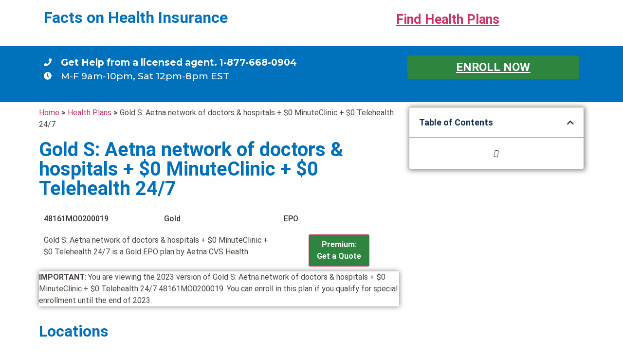

--- FILE ---
content_type: text/html; charset=UTF-8
request_url: https://factsonhealthinsurance.com/health-plans/gold-s-aetna-network-of-doctors-hospitals-0-minuteclinic-0-telehealth-24-7-48161mo0200019/
body_size: 49643
content:
<!doctype html>
<html lang="en">
<head><meta charset="UTF-8"><script>if(navigator.userAgent.match(/MSIE|Internet Explorer/i)||navigator.userAgent.match(/Trident\/7\..*?rv:11/i)){var href=document.location.href;if(!href.match(/[?&]nowprocket/)){if(href.indexOf("?")==-1){if(href.indexOf("#")==-1){document.location.href=href+"?nowprocket=1"}else{document.location.href=href.replace("#","?nowprocket=1#")}}else{if(href.indexOf("#")==-1){document.location.href=href+"&nowprocket=1"}else{document.location.href=href.replace("#","&nowprocket=1#")}}}}</script><script>(()=>{class RocketLazyLoadScripts{constructor(){this.v="1.2.6",this.triggerEvents=["keydown","mousedown","mousemove","touchmove","touchstart","touchend","wheel"],this.userEventHandler=this.t.bind(this),this.touchStartHandler=this.i.bind(this),this.touchMoveHandler=this.o.bind(this),this.touchEndHandler=this.h.bind(this),this.clickHandler=this.u.bind(this),this.interceptedClicks=[],this.interceptedClickListeners=[],this.l(this),window.addEventListener("pageshow",(t=>{this.persisted=t.persisted,this.everythingLoaded&&this.m()})),this.CSPIssue=sessionStorage.getItem("rocketCSPIssue"),document.addEventListener("securitypolicyviolation",(t=>{this.CSPIssue||"script-src-elem"!==t.violatedDirective||"data"!==t.blockedURI||(this.CSPIssue=!0,sessionStorage.setItem("rocketCSPIssue",!0))})),document.addEventListener("DOMContentLoaded",(()=>{this.k()})),this.delayedScripts={normal:[],async:[],defer:[]},this.trash=[],this.allJQueries=[]}p(t){document.hidden?t.t():(this.triggerEvents.forEach((e=>window.addEventListener(e,t.userEventHandler,{passive:!0}))),window.addEventListener("touchstart",t.touchStartHandler,{passive:!0}),window.addEventListener("mousedown",t.touchStartHandler),document.addEventListener("visibilitychange",t.userEventHandler))}_(){this.triggerEvents.forEach((t=>window.removeEventListener(t,this.userEventHandler,{passive:!0}))),document.removeEventListener("visibilitychange",this.userEventHandler)}i(t){"HTML"!==t.target.tagName&&(window.addEventListener("touchend",this.touchEndHandler),window.addEventListener("mouseup",this.touchEndHandler),window.addEventListener("touchmove",this.touchMoveHandler,{passive:!0}),window.addEventListener("mousemove",this.touchMoveHandler),t.target.addEventListener("click",this.clickHandler),this.L(t.target,!0),this.S(t.target,"onclick","rocket-onclick"),this.C())}o(t){window.removeEventListener("touchend",this.touchEndHandler),window.removeEventListener("mouseup",this.touchEndHandler),window.removeEventListener("touchmove",this.touchMoveHandler,{passive:!0}),window.removeEventListener("mousemove",this.touchMoveHandler),t.target.removeEventListener("click",this.clickHandler),this.L(t.target,!1),this.S(t.target,"rocket-onclick","onclick"),this.M()}h(){window.removeEventListener("touchend",this.touchEndHandler),window.removeEventListener("mouseup",this.touchEndHandler),window.removeEventListener("touchmove",this.touchMoveHandler,{passive:!0}),window.removeEventListener("mousemove",this.touchMoveHandler)}u(t){t.target.removeEventListener("click",this.clickHandler),this.L(t.target,!1),this.S(t.target,"rocket-onclick","onclick"),this.interceptedClicks.push(t),t.preventDefault(),t.stopPropagation(),t.stopImmediatePropagation(),this.M()}O(){window.removeEventListener("touchstart",this.touchStartHandler,{passive:!0}),window.removeEventListener("mousedown",this.touchStartHandler),this.interceptedClicks.forEach((t=>{t.target.dispatchEvent(new MouseEvent("click",{view:t.view,bubbles:!0,cancelable:!0}))}))}l(t){EventTarget.prototype.addEventListenerWPRocketBase=EventTarget.prototype.addEventListener,EventTarget.prototype.addEventListener=function(e,i,o){"click"!==e||t.windowLoaded||i===t.clickHandler||t.interceptedClickListeners.push({target:this,func:i,options:o}),(this||window).addEventListenerWPRocketBase(e,i,o)}}L(t,e){this.interceptedClickListeners.forEach((i=>{i.target===t&&(e?t.removeEventListener("click",i.func,i.options):t.addEventListener("click",i.func,i.options))})),t.parentNode!==document.documentElement&&this.L(t.parentNode,e)}D(){return new Promise((t=>{this.P?this.M=t:t()}))}C(){this.P=!0}M(){this.P=!1}S(t,e,i){t.hasAttribute&&t.hasAttribute(e)&&(event.target.setAttribute(i,event.target.getAttribute(e)),event.target.removeAttribute(e))}t(){this._(this),"loading"===document.readyState?document.addEventListener("DOMContentLoaded",this.R.bind(this)):this.R()}k(){let t=[];document.querySelectorAll("script[type=rocketlazyloadscript][data-rocket-src]").forEach((e=>{let i=e.getAttribute("data-rocket-src");if(i&&!i.startsWith("data:")){0===i.indexOf("//")&&(i=location.protocol+i);try{const o=new URL(i).origin;o!==location.origin&&t.push({src:o,crossOrigin:e.crossOrigin||"module"===e.getAttribute("data-rocket-type")})}catch(t){}}})),t=[...new Map(t.map((t=>[JSON.stringify(t),t]))).values()],this.T(t,"preconnect")}async R(){this.lastBreath=Date.now(),this.j(this),this.F(this),this.I(),this.W(),this.q(),await this.A(this.delayedScripts.normal),await this.A(this.delayedScripts.defer),await this.A(this.delayedScripts.async);try{await this.U(),await this.H(this),await this.J()}catch(t){console.error(t)}window.dispatchEvent(new Event("rocket-allScriptsLoaded")),this.everythingLoaded=!0,this.D().then((()=>{this.O()})),this.N()}W(){document.querySelectorAll("script[type=rocketlazyloadscript]").forEach((t=>{t.hasAttribute("data-rocket-src")?t.hasAttribute("async")&&!1!==t.async?this.delayedScripts.async.push(t):t.hasAttribute("defer")&&!1!==t.defer||"module"===t.getAttribute("data-rocket-type")?this.delayedScripts.defer.push(t):this.delayedScripts.normal.push(t):this.delayedScripts.normal.push(t)}))}async B(t){if(await this.G(),!0!==t.noModule||!("noModule"in HTMLScriptElement.prototype))return new Promise((e=>{let i;function o(){(i||t).setAttribute("data-rocket-status","executed"),e()}try{if(navigator.userAgent.indexOf("Firefox/")>0||""===navigator.vendor||this.CSPIssue)i=document.createElement("script"),[...t.attributes].forEach((t=>{let e=t.nodeName;"type"!==e&&("data-rocket-type"===e&&(e="type"),"data-rocket-src"===e&&(e="src"),i.setAttribute(e,t.nodeValue))})),t.text&&(i.text=t.text),i.hasAttribute("src")?(i.addEventListener("load",o),i.addEventListener("error",(function(){i.setAttribute("data-rocket-status","failed-network"),e()})),setTimeout((()=>{i.isConnected||e()}),1)):(i.text=t.text,o()),t.parentNode.replaceChild(i,t);else{const i=t.getAttribute("data-rocket-type"),s=t.getAttribute("data-rocket-src");i?(t.type=i,t.removeAttribute("data-rocket-type")):t.removeAttribute("type"),t.addEventListener("load",o),t.addEventListener("error",(i=>{this.CSPIssue&&i.target.src.startsWith("data:")?(console.log("WPRocket: data-uri blocked by CSP -> fallback"),t.removeAttribute("src"),this.B(t).then(e)):(t.setAttribute("data-rocket-status","failed-network"),e())})),s?(t.removeAttribute("data-rocket-src"),t.src=s):t.src="data:text/javascript;base64,"+window.btoa(unescape(encodeURIComponent(t.text)))}}catch(i){t.setAttribute("data-rocket-status","failed-transform"),e()}}));t.setAttribute("data-rocket-status","skipped")}async A(t){const e=t.shift();return e&&e.isConnected?(await this.B(e),this.A(t)):Promise.resolve()}q(){this.T([...this.delayedScripts.normal,...this.delayedScripts.defer,...this.delayedScripts.async],"preload")}T(t,e){var i=document.createDocumentFragment();t.forEach((t=>{const o=t.getAttribute&&t.getAttribute("data-rocket-src")||t.src;if(o&&!o.startsWith("data:")){const s=document.createElement("link");s.href=o,s.rel=e,"preconnect"!==e&&(s.as="script"),t.getAttribute&&"module"===t.getAttribute("data-rocket-type")&&(s.crossOrigin=!0),t.crossOrigin&&(s.crossOrigin=t.crossOrigin),t.integrity&&(s.integrity=t.integrity),i.appendChild(s),this.trash.push(s)}})),document.head.appendChild(i)}j(t){let e={};function i(i,o){return e[o].eventsToRewrite.indexOf(i)>=0&&!t.everythingLoaded?"rocket-"+i:i}function o(t,o){!function(t){e[t]||(e[t]={originalFunctions:{add:t.addEventListener,remove:t.removeEventListener},eventsToRewrite:[]},t.addEventListener=function(){arguments[0]=i(arguments[0],t),e[t].originalFunctions.add.apply(t,arguments)},t.removeEventListener=function(){arguments[0]=i(arguments[0],t),e[t].originalFunctions.remove.apply(t,arguments)})}(t),e[t].eventsToRewrite.push(o)}function s(e,i){let o=e[i];e[i]=null,Object.defineProperty(e,i,{get:()=>o||function(){},set(s){t.everythingLoaded?o=s:e["rocket"+i]=o=s}})}o(document,"DOMContentLoaded"),o(window,"DOMContentLoaded"),o(window,"load"),o(window,"pageshow"),o(document,"readystatechange"),s(document,"onreadystatechange"),s(window,"onload"),s(window,"onpageshow");try{Object.defineProperty(document,"readyState",{get:()=>t.rocketReadyState,set(e){t.rocketReadyState=e},configurable:!0}),document.readyState="loading"}catch(t){console.log("WPRocket DJE readyState conflict, bypassing")}}F(t){let e;function i(e){return t.everythingLoaded?e:e.split(" ").map((t=>"load"===t||0===t.indexOf("load.")?"rocket-jquery-load":t)).join(" ")}function o(o){function s(t){const e=o.fn[t];o.fn[t]=o.fn.init.prototype[t]=function(){return this[0]===window&&("string"==typeof arguments[0]||arguments[0]instanceof String?arguments[0]=i(arguments[0]):"object"==typeof arguments[0]&&Object.keys(arguments[0]).forEach((t=>{const e=arguments[0][t];delete arguments[0][t],arguments[0][i(t)]=e}))),e.apply(this,arguments),this}}o&&o.fn&&!t.allJQueries.includes(o)&&(o.fn.ready=o.fn.init.prototype.ready=function(e){return t.domReadyFired?e.bind(document)(o):document.addEventListener("rocket-DOMContentLoaded",(()=>e.bind(document)(o))),o([])},s("on"),s("one"),t.allJQueries.push(o)),e=o}o(window.jQuery),Object.defineProperty(window,"jQuery",{get:()=>e,set(t){o(t)}})}async H(t){const e=document.querySelector("script[data-webpack]");e&&(await async function(){return new Promise((t=>{e.addEventListener("load",t),e.addEventListener("error",t)}))}(),await t.K(),await t.H(t))}async U(){this.domReadyFired=!0;try{document.readyState="interactive"}catch(t){}await this.G(),document.dispatchEvent(new Event("rocket-readystatechange")),await this.G(),document.rocketonreadystatechange&&document.rocketonreadystatechange(),await this.G(),document.dispatchEvent(new Event("rocket-DOMContentLoaded")),await this.G(),window.dispatchEvent(new Event("rocket-DOMContentLoaded"))}async J(){try{document.readyState="complete"}catch(t){}await this.G(),document.dispatchEvent(new Event("rocket-readystatechange")),await this.G(),document.rocketonreadystatechange&&document.rocketonreadystatechange(),await this.G(),window.dispatchEvent(new Event("rocket-load")),await this.G(),window.rocketonload&&window.rocketonload(),await this.G(),this.allJQueries.forEach((t=>t(window).trigger("rocket-jquery-load"))),await this.G();const t=new Event("rocket-pageshow");t.persisted=this.persisted,window.dispatchEvent(t),await this.G(),window.rocketonpageshow&&window.rocketonpageshow({persisted:this.persisted}),this.windowLoaded=!0}m(){document.onreadystatechange&&document.onreadystatechange(),window.onload&&window.onload(),window.onpageshow&&window.onpageshow({persisted:this.persisted})}I(){const t=new Map;document.write=document.writeln=function(e){const i=document.currentScript;i||console.error("WPRocket unable to document.write this: "+e);const o=document.createRange(),s=i.parentElement;let n=t.get(i);void 0===n&&(n=i.nextSibling,t.set(i,n));const c=document.createDocumentFragment();o.setStart(c,0),c.appendChild(o.createContextualFragment(e)),s.insertBefore(c,n)}}async G(){Date.now()-this.lastBreath>45&&(await this.K(),this.lastBreath=Date.now())}async K(){return document.hidden?new Promise((t=>setTimeout(t))):new Promise((t=>requestAnimationFrame(t)))}N(){this.trash.forEach((t=>t.remove()))}static run(){const t=new RocketLazyLoadScripts;t.p(t)}}RocketLazyLoadScripts.run()})();</script>
	
	<meta name="viewport" content="width=device-width, initial-scale=1">
	<link rel="profile" href="https://gmpg.org/xfn/11">
	<meta name='robots' content='index, follow, max-image-preview:large, max-snippet:-1, max-video-preview:-1' />
	<style></style>
	
	<!-- This site is optimized with the Yoast SEO plugin v24.3 - https://yoast.com/wordpress/plugins/seo/ -->
	<title>Gold S: Aetna network of doctors &amp; hospitals + $0 MinuteClinic + $0 Telehealth 24/7 - 2023 Aetna CVS Health</title><link rel="preload" data-rocket-preload as="font" href="https://fonts.gstatic.com/s/montserrat/v26/JTUSjIg1_i6t8kCHKm459WlhyyTh89Y.woff2" crossorigin><link rel="preload" data-rocket-preload as="font" href="https://fonts.gstatic.com/s/roboto/v32/KFOmCnqEu92Fr1Mu4mxKKTU1Kg.woff2" crossorigin><link rel="preload" data-rocket-preload as="font" href="https://fonts.gstatic.com/s/roboto/v32/KFOlCnqEu92Fr1MmEU9fBBc4AMP6lQ.woff2" crossorigin><link rel="preload" data-rocket-preload as="font" href="https://fonts.gstatic.com/s/roboto/v32/KFOlCnqEu92Fr1MmWUlfBBc4AMP6lQ.woff2" crossorigin><link rel="preload" data-rocket-preload as="font" href="https://factsonhealthinsurance.com/wp-content/plugins/elementor/assets/lib/font-awesome/webfonts/fa-solid-900.woff2" crossorigin><style id="wpr-usedcss">.tippy-box[data-animation=fade][data-state=hidden]{opacity:0}[data-tippy-root]{max-width:calc(100vw - 10px)}.tippy-box{position:relative;background-color:#333;color:#fff;border-radius:4px;font-size:14px;line-height:1.4;white-space:normal;outline:0;transition-property:transform,visibility,opacity}.tippy-box[data-placement^=top]>.tippy-arrow{bottom:0}.tippy-box[data-placement^=top]>.tippy-arrow:before{bottom:-7px;left:0;border-width:8px 8px 0;border-top-color:initial;transform-origin:center top}.tippy-box[data-placement^=bottom]>.tippy-arrow{top:0}.tippy-box[data-placement^=bottom]>.tippy-arrow:before{top:-7px;left:0;border-width:0 8px 8px;border-bottom-color:initial;transform-origin:center bottom}.tippy-box[data-placement^=left]>.tippy-arrow{right:0}.tippy-box[data-placement^=left]>.tippy-arrow:before{border-width:8px 0 8px 8px;border-left-color:initial;right:-7px;transform-origin:center left}.tippy-box[data-placement^=right]>.tippy-arrow{left:0}.tippy-box[data-placement^=right]>.tippy-arrow:before{left:-7px;border-width:8px 8px 8px 0;border-right-color:initial;transform-origin:center right}.tippy-box[data-inertia][data-state=visible]{transition-timing-function:cubic-bezier(.54,1.5,.38,1.11)}.tippy-arrow{width:16px;height:16px;color:#333}.tippy-arrow:before{content:"";position:absolute;border-color:transparent;border-style:solid}.tippy-content{position:relative;padding:5px 9px;z-index:1}:root{--wp--preset--aspect-ratio--square:1;--wp--preset--aspect-ratio--4-3:4/3;--wp--preset--aspect-ratio--3-4:3/4;--wp--preset--aspect-ratio--3-2:3/2;--wp--preset--aspect-ratio--2-3:2/3;--wp--preset--aspect-ratio--16-9:16/9;--wp--preset--aspect-ratio--9-16:9/16;--wp--preset--color--black:#000000;--wp--preset--color--cyan-bluish-gray:#abb8c3;--wp--preset--color--white:#ffffff;--wp--preset--color--pale-pink:#f78da7;--wp--preset--color--vivid-red:#cf2e2e;--wp--preset--color--luminous-vivid-orange:#ff6900;--wp--preset--color--luminous-vivid-amber:#fcb900;--wp--preset--color--light-green-cyan:#7bdcb5;--wp--preset--color--vivid-green-cyan:#00d084;--wp--preset--color--pale-cyan-blue:#8ed1fc;--wp--preset--color--vivid-cyan-blue:#0693e3;--wp--preset--color--vivid-purple:#9b51e0;--wp--preset--gradient--vivid-cyan-blue-to-vivid-purple:linear-gradient(135deg,rgba(6, 147, 227, 1) 0%,rgb(155, 81, 224) 100%);--wp--preset--gradient--light-green-cyan-to-vivid-green-cyan:linear-gradient(135deg,rgb(122, 220, 180) 0%,rgb(0, 208, 130) 100%);--wp--preset--gradient--luminous-vivid-amber-to-luminous-vivid-orange:linear-gradient(135deg,rgba(252, 185, 0, 1) 0%,rgba(255, 105, 0, 1) 100%);--wp--preset--gradient--luminous-vivid-orange-to-vivid-red:linear-gradient(135deg,rgba(255, 105, 0, 1) 0%,rgb(207, 46, 46) 100%);--wp--preset--gradient--very-light-gray-to-cyan-bluish-gray:linear-gradient(135deg,rgb(238, 238, 238) 0%,rgb(169, 184, 195) 100%);--wp--preset--gradient--cool-to-warm-spectrum:linear-gradient(135deg,rgb(74, 234, 220) 0%,rgb(151, 120, 209) 20%,rgb(207, 42, 186) 40%,rgb(238, 44, 130) 60%,rgb(251, 105, 98) 80%,rgb(254, 248, 76) 100%);--wp--preset--gradient--blush-light-purple:linear-gradient(135deg,rgb(255, 206, 236) 0%,rgb(152, 150, 240) 100%);--wp--preset--gradient--blush-bordeaux:linear-gradient(135deg,rgb(254, 205, 165) 0%,rgb(254, 45, 45) 50%,rgb(107, 0, 62) 100%);--wp--preset--gradient--luminous-dusk:linear-gradient(135deg,rgb(255, 203, 112) 0%,rgb(199, 81, 192) 50%,rgb(65, 88, 208) 100%);--wp--preset--gradient--pale-ocean:linear-gradient(135deg,rgb(255, 245, 203) 0%,rgb(182, 227, 212) 50%,rgb(51, 167, 181) 100%);--wp--preset--gradient--electric-grass:linear-gradient(135deg,rgb(202, 248, 128) 0%,rgb(113, 206, 126) 100%);--wp--preset--gradient--midnight:linear-gradient(135deg,rgb(2, 3, 129) 0%,rgb(40, 116, 252) 100%);--wp--preset--font-size--small:13px;--wp--preset--font-size--medium:20px;--wp--preset--font-size--large:36px;--wp--preset--font-size--x-large:42px;--wp--preset--spacing--20:0.44rem;--wp--preset--spacing--30:0.67rem;--wp--preset--spacing--40:1rem;--wp--preset--spacing--50:1.5rem;--wp--preset--spacing--60:2.25rem;--wp--preset--spacing--70:3.38rem;--wp--preset--spacing--80:5.06rem;--wp--preset--shadow--natural:6px 6px 9px rgba(0, 0, 0, .2);--wp--preset--shadow--deep:12px 12px 50px rgba(0, 0, 0, .4);--wp--preset--shadow--sharp:6px 6px 0px rgba(0, 0, 0, .2);--wp--preset--shadow--outlined:6px 6px 0px -3px rgba(255, 255, 255, 1),6px 6px rgba(0, 0, 0, 1);--wp--preset--shadow--crisp:6px 6px 0px rgba(0, 0, 0, 1)}:where(.is-layout-flex){gap:.5em}:where(.is-layout-grid){gap:.5em}:where(.wp-block-post-template.is-layout-flex){gap:1.25em}:where(.wp-block-post-template.is-layout-grid){gap:1.25em}:where(.wp-block-columns.is-layout-flex){gap:2em}:where(.wp-block-columns.is-layout-grid){gap:2em}:root :where(.wp-block-pullquote){font-size:1.5em;line-height:1.6}:where(.wp-block-button__link){border-radius:9999px;box-shadow:none;padding:calc(.667em + 2px) calc(1.333em + 2px);text-decoration:none}:root :where(.wp-block-button .wp-block-button__link.is-style-outline),:root :where(.wp-block-button.is-style-outline>.wp-block-button__link){border:2px solid;padding:.667em 1.333em}:root :where(.wp-block-button .wp-block-button__link.is-style-outline:not(.has-text-color)),:root :where(.wp-block-button.is-style-outline>.wp-block-button__link:not(.has-text-color)){color:currentColor}:root :where(.wp-block-button .wp-block-button__link.is-style-outline:not(.has-background)),:root :where(.wp-block-button.is-style-outline>.wp-block-button__link:not(.has-background)){background-color:initial;background-image:none}:where(.wp-block-calendar table:not(.has-background) th){background:#ddd}:where(.wp-block-columns){margin-bottom:1.75em}:where(.wp-block-columns.has-background){padding:1.25em 2.375em}:where(.wp-block-post-comments input[type=submit]){border:none}:where(.wp-block-cover-image:not(.has-text-color)),:where(.wp-block-cover:not(.has-text-color)){color:#fff}:where(.wp-block-cover-image.is-light:not(.has-text-color)),:where(.wp-block-cover.is-light:not(.has-text-color)){color:#000}:root :where(.wp-block-cover h1:not(.has-text-color)),:root :where(.wp-block-cover h2:not(.has-text-color)),:root :where(.wp-block-cover h3:not(.has-text-color)),:root :where(.wp-block-cover h4:not(.has-text-color)),:root :where(.wp-block-cover h5:not(.has-text-color)),:root :where(.wp-block-cover h6:not(.has-text-color)),:root :where(.wp-block-cover p:not(.has-text-color)){color:inherit}:where(.wp-block-file){margin-bottom:1.5em}:where(.wp-block-file__button){border-radius:2em;display:inline-block;padding:.5em 1em}:where(.wp-block-file__button):is(a):active,:where(.wp-block-file__button):is(a):focus,:where(.wp-block-file__button):is(a):hover,:where(.wp-block-file__button):is(a):visited{box-shadow:none;color:#fff;opacity:.85;text-decoration:none}:where(.wp-block-group.wp-block-group-is-layout-constrained){position:relative}:root :where(.wp-block-image.is-style-rounded img,.wp-block-image .is-style-rounded img){border-radius:9999px}:where(.wp-block-latest-comments:not([style*=line-height] .wp-block-latest-comments__comment)){line-height:1.1}:where(.wp-block-latest-comments:not([style*=line-height] .wp-block-latest-comments__comment-excerpt p)){line-height:1.8}:root :where(.wp-block-latest-posts.is-grid){padding:0}:root :where(.wp-block-latest-posts.wp-block-latest-posts__list){padding-left:0}ol,ul{box-sizing:border-box}:root :where(ul.has-background,ol.has-background){padding:1.25em 2.375em}:where(.wp-block-navigation.has-background .wp-block-navigation-item a:not(.wp-element-button)),:where(.wp-block-navigation.has-background .wp-block-navigation-submenu a:not(.wp-element-button)){padding:.5em 1em}:where(.wp-block-navigation .wp-block-navigation__submenu-container .wp-block-navigation-item a:not(.wp-element-button)),:where(.wp-block-navigation .wp-block-navigation__submenu-container .wp-block-navigation-submenu a:not(.wp-element-button)),:where(.wp-block-navigation .wp-block-navigation__submenu-container .wp-block-navigation-submenu button.wp-block-navigation-item__content),:where(.wp-block-navigation .wp-block-navigation__submenu-container .wp-block-pages-list__item button.wp-block-navigation-item__content){padding:.5em 1em}:root :where(p.has-background){padding:1.25em 2.375em}:where(p.has-text-color:not(.has-link-color)) a{color:inherit}:where(.wp-block-post-comments-form) input:not([type=submit]),:where(.wp-block-post-comments-form) textarea{border:1px solid #949494;font-family:inherit;font-size:1em}:where(.wp-block-post-comments-form) input:where(:not([type=submit]):not([type=checkbox])),:where(.wp-block-post-comments-form) textarea{padding:calc(.667em + 2px)}:where(.wp-block-post-excerpt){margin-bottom:var(--wp--style--block-gap);margin-top:var(--wp--style--block-gap)}:where(.wp-block-preformatted.has-background){padding:1.25em 2.375em}:where(.wp-block-search__button){border:1px solid #ccc;padding:6px 10px}:where(.wp-block-search__input){font-family:inherit;font-size:inherit;font-style:inherit;font-weight:inherit;letter-spacing:inherit;line-height:inherit;text-transform:inherit}:where(.wp-block-search__button-inside .wp-block-search__inside-wrapper){border:1px solid #949494;box-sizing:border-box;padding:4px}:where(.wp-block-search__button-inside .wp-block-search__inside-wrapper) .wp-block-search__input{border:none;border-radius:0;padding:0 4px}:where(.wp-block-search__button-inside .wp-block-search__inside-wrapper) .wp-block-search__input:focus{outline:0}:where(.wp-block-search__button-inside .wp-block-search__inside-wrapper) :where(.wp-block-search__button){padding:4px 8px}:root :where(.wp-block-separator.is-style-dots){height:auto;line-height:1;text-align:center}:root :where(.wp-block-separator.is-style-dots):before{color:currentColor;content:"···";font-family:serif;font-size:1.5em;letter-spacing:2em;padding-left:2em}:root :where(.wp-block-site-logo.is-style-rounded){border-radius:9999px}:root :where(.wp-block-site-title a){color:inherit}:where(.wp-block-social-links:not(.is-style-logos-only)) .wp-social-link{background-color:#f0f0f0;color:#444}:where(.wp-block-social-links:not(.is-style-logos-only)) .wp-social-link-amazon{background-color:#f90;color:#fff}:where(.wp-block-social-links:not(.is-style-logos-only)) .wp-social-link-bandcamp{background-color:#1ea0c3;color:#fff}:where(.wp-block-social-links:not(.is-style-logos-only)) .wp-social-link-behance{background-color:#0757fe;color:#fff}:where(.wp-block-social-links:not(.is-style-logos-only)) .wp-social-link-bluesky{background-color:#0a7aff;color:#fff}:where(.wp-block-social-links:not(.is-style-logos-only)) .wp-social-link-codepen{background-color:#1e1f26;color:#fff}:where(.wp-block-social-links:not(.is-style-logos-only)) .wp-social-link-deviantart{background-color:#02e49b;color:#fff}:where(.wp-block-social-links:not(.is-style-logos-only)) .wp-social-link-dribbble{background-color:#e94c89;color:#fff}:where(.wp-block-social-links:not(.is-style-logos-only)) .wp-social-link-dropbox{background-color:#4280ff;color:#fff}:where(.wp-block-social-links:not(.is-style-logos-only)) .wp-social-link-etsy{background-color:#f45800;color:#fff}:where(.wp-block-social-links:not(.is-style-logos-only)) .wp-social-link-facebook{background-color:#1778f2;color:#fff}:where(.wp-block-social-links:not(.is-style-logos-only)) .wp-social-link-fivehundredpx{background-color:#000;color:#fff}:where(.wp-block-social-links:not(.is-style-logos-only)) .wp-social-link-flickr{background-color:#0461dd;color:#fff}:where(.wp-block-social-links:not(.is-style-logos-only)) .wp-social-link-foursquare{background-color:#e65678;color:#fff}:where(.wp-block-social-links:not(.is-style-logos-only)) .wp-social-link-github{background-color:#24292d;color:#fff}:where(.wp-block-social-links:not(.is-style-logos-only)) .wp-social-link-goodreads{background-color:#eceadd;color:#382110}:where(.wp-block-social-links:not(.is-style-logos-only)) .wp-social-link-google{background-color:#ea4434;color:#fff}:where(.wp-block-social-links:not(.is-style-logos-only)) .wp-social-link-gravatar{background-color:#1d4fc4;color:#fff}:where(.wp-block-social-links:not(.is-style-logos-only)) .wp-social-link-instagram{background-color:#f00075;color:#fff}:where(.wp-block-social-links:not(.is-style-logos-only)) .wp-social-link-lastfm{background-color:#e21b24;color:#fff}:where(.wp-block-social-links:not(.is-style-logos-only)) .wp-social-link-linkedin{background-color:#0d66c2;color:#fff}:where(.wp-block-social-links:not(.is-style-logos-only)) .wp-social-link-mastodon{background-color:#3288d4;color:#fff}:where(.wp-block-social-links:not(.is-style-logos-only)) .wp-social-link-medium{background-color:#000;color:#fff}:where(.wp-block-social-links:not(.is-style-logos-only)) .wp-social-link-meetup{background-color:#f6405f;color:#fff}:where(.wp-block-social-links:not(.is-style-logos-only)) .wp-social-link-patreon{background-color:#000;color:#fff}:where(.wp-block-social-links:not(.is-style-logos-only)) .wp-social-link-pinterest{background-color:#e60122;color:#fff}:where(.wp-block-social-links:not(.is-style-logos-only)) .wp-social-link-pocket{background-color:#ef4155;color:#fff}:where(.wp-block-social-links:not(.is-style-logos-only)) .wp-social-link-reddit{background-color:#ff4500;color:#fff}:where(.wp-block-social-links:not(.is-style-logos-only)) .wp-social-link-skype{background-color:#0478d7;color:#fff}:where(.wp-block-social-links:not(.is-style-logos-only)) .wp-social-link-snapchat{background-color:#fefc00;color:#fff;stroke:#000}:where(.wp-block-social-links:not(.is-style-logos-only)) .wp-social-link-soundcloud{background-color:#ff5600;color:#fff}:where(.wp-block-social-links:not(.is-style-logos-only)) .wp-social-link-spotify{background-color:#1bd760;color:#fff}:where(.wp-block-social-links:not(.is-style-logos-only)) .wp-social-link-telegram{background-color:#2aabee;color:#fff}:where(.wp-block-social-links:not(.is-style-logos-only)) .wp-social-link-threads{background-color:#000;color:#fff}:where(.wp-block-social-links:not(.is-style-logos-only)) .wp-social-link-tiktok{background-color:#000;color:#fff}:where(.wp-block-social-links:not(.is-style-logos-only)) .wp-social-link-tumblr{background-color:#011835;color:#fff}:where(.wp-block-social-links:not(.is-style-logos-only)) .wp-social-link-twitch{background-color:#6440a4;color:#fff}:where(.wp-block-social-links:not(.is-style-logos-only)) .wp-social-link-twitter{background-color:#1da1f2;color:#fff}:where(.wp-block-social-links:not(.is-style-logos-only)) .wp-social-link-vimeo{background-color:#1eb7ea;color:#fff}:where(.wp-block-social-links:not(.is-style-logos-only)) .wp-social-link-vk{background-color:#4680c2;color:#fff}:where(.wp-block-social-links:not(.is-style-logos-only)) .wp-social-link-wordpress{background-color:#3499cd;color:#fff}:where(.wp-block-social-links:not(.is-style-logos-only)) .wp-social-link-whatsapp{background-color:#25d366;color:#fff}:where(.wp-block-social-links:not(.is-style-logos-only)) .wp-social-link-x{background-color:#000;color:#fff}:where(.wp-block-social-links:not(.is-style-logos-only)) .wp-social-link-yelp{background-color:#d32422;color:#fff}:where(.wp-block-social-links:not(.is-style-logos-only)) .wp-social-link-youtube{background-color:red;color:#fff}:where(.wp-block-social-links.is-style-logos-only) .wp-social-link{background:0 0}:where(.wp-block-social-links.is-style-logos-only) .wp-social-link svg{height:1.25em;width:1.25em}:where(.wp-block-social-links.is-style-logos-only) .wp-social-link-amazon{color:#f90}:where(.wp-block-social-links.is-style-logos-only) .wp-social-link-bandcamp{color:#1ea0c3}:where(.wp-block-social-links.is-style-logos-only) .wp-social-link-behance{color:#0757fe}:where(.wp-block-social-links.is-style-logos-only) .wp-social-link-bluesky{color:#0a7aff}:where(.wp-block-social-links.is-style-logos-only) .wp-social-link-codepen{color:#1e1f26}:where(.wp-block-social-links.is-style-logos-only) .wp-social-link-deviantart{color:#02e49b}:where(.wp-block-social-links.is-style-logos-only) .wp-social-link-dribbble{color:#e94c89}:where(.wp-block-social-links.is-style-logos-only) .wp-social-link-dropbox{color:#4280ff}:where(.wp-block-social-links.is-style-logos-only) .wp-social-link-etsy{color:#f45800}:where(.wp-block-social-links.is-style-logos-only) .wp-social-link-facebook{color:#1778f2}:where(.wp-block-social-links.is-style-logos-only) .wp-social-link-fivehundredpx{color:#000}:where(.wp-block-social-links.is-style-logos-only) .wp-social-link-flickr{color:#0461dd}:where(.wp-block-social-links.is-style-logos-only) .wp-social-link-foursquare{color:#e65678}:where(.wp-block-social-links.is-style-logos-only) .wp-social-link-github{color:#24292d}:where(.wp-block-social-links.is-style-logos-only) .wp-social-link-goodreads{color:#382110}:where(.wp-block-social-links.is-style-logos-only) .wp-social-link-google{color:#ea4434}:where(.wp-block-social-links.is-style-logos-only) .wp-social-link-gravatar{color:#1d4fc4}:where(.wp-block-social-links.is-style-logos-only) .wp-social-link-instagram{color:#f00075}:where(.wp-block-social-links.is-style-logos-only) .wp-social-link-lastfm{color:#e21b24}:where(.wp-block-social-links.is-style-logos-only) .wp-social-link-linkedin{color:#0d66c2}:where(.wp-block-social-links.is-style-logos-only) .wp-social-link-mastodon{color:#3288d4}:where(.wp-block-social-links.is-style-logos-only) .wp-social-link-medium{color:#000}:where(.wp-block-social-links.is-style-logos-only) .wp-social-link-meetup{color:#f6405f}:where(.wp-block-social-links.is-style-logos-only) .wp-social-link-patreon{color:#000}:where(.wp-block-social-links.is-style-logos-only) .wp-social-link-pinterest{color:#e60122}:where(.wp-block-social-links.is-style-logos-only) .wp-social-link-pocket{color:#ef4155}:where(.wp-block-social-links.is-style-logos-only) .wp-social-link-reddit{color:#ff4500}:where(.wp-block-social-links.is-style-logos-only) .wp-social-link-skype{color:#0478d7}:where(.wp-block-social-links.is-style-logos-only) .wp-social-link-snapchat{color:#fff;stroke:#000}:where(.wp-block-social-links.is-style-logos-only) .wp-social-link-soundcloud{color:#ff5600}:where(.wp-block-social-links.is-style-logos-only) .wp-social-link-spotify{color:#1bd760}:where(.wp-block-social-links.is-style-logos-only) .wp-social-link-telegram{color:#2aabee}:where(.wp-block-social-links.is-style-logos-only) .wp-social-link-threads{color:#000}:where(.wp-block-social-links.is-style-logos-only) .wp-social-link-tiktok{color:#000}:where(.wp-block-social-links.is-style-logos-only) .wp-social-link-tumblr{color:#011835}:where(.wp-block-social-links.is-style-logos-only) .wp-social-link-twitch{color:#6440a4}:where(.wp-block-social-links.is-style-logos-only) .wp-social-link-twitter{color:#1da1f2}:where(.wp-block-social-links.is-style-logos-only) .wp-social-link-vimeo{color:#1eb7ea}:where(.wp-block-social-links.is-style-logos-only) .wp-social-link-vk{color:#4680c2}:where(.wp-block-social-links.is-style-logos-only) .wp-social-link-whatsapp{color:#25d366}:where(.wp-block-social-links.is-style-logos-only) .wp-social-link-wordpress{color:#3499cd}:where(.wp-block-social-links.is-style-logos-only) .wp-social-link-x{color:#000}:where(.wp-block-social-links.is-style-logos-only) .wp-social-link-yelp{color:#d32422}:where(.wp-block-social-links.is-style-logos-only) .wp-social-link-youtube{color:red}:root :where(.wp-block-social-links .wp-social-link a){padding:.25em}:root :where(.wp-block-social-links.is-style-logos-only .wp-social-link a){padding:0}:root :where(.wp-block-social-links.is-style-pill-shape .wp-social-link a){padding-left:.66667em;padding-right:.66667em}:root :where(.wp-block-tag-cloud.is-style-outline){display:flex;flex-wrap:wrap;gap:1ch}:root :where(.wp-block-tag-cloud.is-style-outline a){border:1px solid;font-size:unset!important;margin-right:0;padding:1ch 2ch;text-decoration:none!important}:where(.wp-block-term-description){margin-bottom:var(--wp--style--block-gap);margin-top:var(--wp--style--block-gap)}:where(pre.wp-block-verse){font-family:inherit}:root{--wp--preset--font-size--normal:16px;--wp--preset--font-size--huge:42px}.screen-reader-text{border:0;clip:rect(1px,1px,1px,1px);clip-path:inset(50%);height:1px;margin:-1px;overflow:hidden;padding:0;position:absolute;width:1px;word-wrap:normal!important}.screen-reader-text:focus{background-color:#ddd;clip:auto!important;clip-path:none;color:#444;display:block;font-size:1em;height:auto;left:5px;line-height:normal;padding:15px 23px 14px;text-decoration:none;top:5px;width:auto;z-index:100000}html :where(.has-border-color){border-style:solid}html :where([style*=border-top-color]){border-top-style:solid}html :where([style*=border-right-color]){border-right-style:solid}html :where([style*=border-bottom-color]){border-bottom-style:solid}html :where([style*=border-left-color]){border-left-style:solid}html :where([style*=border-width]){border-style:solid}html :where([style*=border-top-width]){border-top-style:solid}html :where([style*=border-right-width]){border-right-style:solid}html :where([style*=border-bottom-width]){border-bottom-style:solid}html :where([style*=border-left-width]){border-left-style:solid}html :where(img[class*=wp-image-]){height:auto;max-width:100%}:where(figure){margin:0 0 1em}html :where(.is-position-sticky){--wp-admin--admin-bar--position-offset:var(--wp-admin--admin-bar--height,0px)}@media screen and (max-width:600px){html :where(.is-position-sticky){--wp-admin--admin-bar--position-offset:0px}}.jet-listing .slick-list,.jet-listing-dynamic-field__content .slick-list{position:relative;display:block;overflow:hidden;margin:0;padding:0}.jet-listing .slick-list:focus,.jet-listing-dynamic-field__content .slick-list:focus{outline:0}.jet-listing .slick-track,.jet-listing-dynamic-field__content .slick-track{position:relative;top:0;left:0;display:block;margin-left:auto;margin-right:auto}.jet-listing .slick-track:after,.jet-listing .slick-track:before,.jet-listing-dynamic-field__content .slick-track:after,.jet-listing-dynamic-field__content .slick-track:before{display:table;content:""}.jet-listing .slick-track:after,.jet-listing-dynamic-field__content .slick-track:after{clear:both}.jet-listing .slick-slide,.jet-listing-dynamic-field__content .slick-slide{display:none;float:left;height:100%;min-height:1px}.jet-listing .slick-slide img,.jet-listing-dynamic-field__content .slick-slide img{display:block}.jet-listing .slick-initialized .slick-slide,.jet-listing-dynamic-field__content .slick-initialized .slick-slide{display:block}.jet-listing-dynamic-field{display:flex;align-items:center}.jet-listing-dynamic-field__content{display:block;max-width:100%}.jet-listing-dynamic-field__inline-wrap{display:inline-flex;align-items:center;max-width:100%}.jet-listing-dynamic-field__content:has(.jet-engine-gallery-grid--masonry),.jet-listing-dynamic-field__inline-wrap:has(.jet-engine-gallery-grid--masonry){width:100%!important}.jet-engine-gallery-grid__item{padding:10px;max-width:calc(100% / var(--columns));flex:0 0 calc(100% / var(--columns));box-sizing:border-box}.jet-engine-gallery-grid__item img{-o-object-fit:cover;object-fit:cover;width:100%;height:100%;display:block}.jet-engine-gallery-slider{max-width:100%;position:relative}.jet-listing-dynamic-link{display:flex;flex-direction:column}.jet-listing-dynamic-link__link{display:inline-flex;justify-content:center;align-items:center;align-self:flex-start}.jet-listing-dynamic-link__label{order:2}.jet-listing-dynamic-link .button.jet-woo-add-to-cart{display:inline-flex}.jet-remove-from-store.is-hidden{display:none!important}.jet-listing-grid__items{display:flex;flex-wrap:wrap;margin:0 -10px;width:calc(100% + 20px)}.jet-listing-grid__items.grid-col-desk-3{--columns:3}.jet-listing-grid__masonry{align-items:flex-start}.jet-listing-grid__item{padding:10px;box-sizing:border-box}.jet-listing-grid__items>.jet-listing-grid__item{max-width:calc(100% / var(--columns));flex:0 0 calc(100% / var(--columns))}.jet-listing-grid__slider{position:relative}.jet-listing-grid__slider>.jet-listing-grid__items:not(.slick-initialized)>.jet-listing-grid__item{display:none}.jet-listing-grid__slider>.jet-listing-grid__items:not(.slick-initialized)>.jet-listing-grid__item:first-of-type{display:block}.jet-listing-grid__slider .jet-slick-dots{display:flex;align-items:center;justify-content:center;width:100%;margin:10px 0;padding:0}.jet-listing-grid__slider .jet-slick-dots li{width:12px;height:12px;border-radius:100%;text-indent:-50px;overflow:hidden;cursor:pointer;background:#eee;margin:3px}.jet-listing-grid__slider .jet-slick-dots li:hover{background:#111}.jet-listing-grid__loader{--spinner-color:rgba(100, 100, 100, .8);--spinner-size:36px;display:flex;justify-content:center;align-items:center;gap:15px;visibility:hidden}.jet-listing-grid-loading .jet-listing-grid__loader{visibility:visible}.jet-engine-listing-overlay-wrap{position:relative;cursor:pointer}.jet-listing-not-found{text-align:center;display:block;margin:0;width:100%}.brxe-jet-engine-listing-grid .jet-listing-grid__items{width:auto;margin:0;--column-gap:20px;--row-gap:20px;gap:var(--row-gap) var(--column-gap);--item-width:calc( ( 100% - ( var(--columns) - 1 ) * var(--column-gap) ) / var(--columns) )}.brxe-jet-engine-listing-grid .jet-listing-grid__items>.jet-listing-grid__item{max-width:var(--item-width);flex:0 0 var(--item-width)}.brxe-jet-engine-listing-grid .jet-listing-grid__item{padding:0}.brxe-jet-engine-listing-grid .jet-listing-grid__item.slick-slide{padding:calc(var(--row-gap)/ 2) calc(var(--column-gap)/ 2)}.brxe-jet-engine-listing-grid .jet-slick-dots{gap:8px}.brxe-jet-engine-listing-grid .jet-slick-dots li{margin:0}div.brxe-jet-engine-listing-grid{width:100%}div.brxe-jet-engine-listing-grid>div.jet-listing-grid{width:100%}.jet-calendar-loading{opacity:.5!important;pointer-event:none!important}.jet-calendar-nav__link{cursor:pointer;width:40px;height:40px;display:flex;align-items:center;justify-content:center}.jet-calendar-nav__link svg{height:1em;fill:currentColor}.rtl .jet-calendar-nav__link.nav-link-prev svg{transform:scaleX(-1)}body:not(.rtl) .jet-calendar-nav__link.nav-link-next svg{transform:scaleX(-1)}.jet-calendar-week__day{width:14.2857%;vertical-align:top}.jet-calendar-week__day-mobile-overlay{cursor:pointer;position:absolute;z-index:20;left:0;right:0;top:0;bottom:0}.jet-calendar-week__day-content{padding:10px;min-height:100px}@media (max-width:1025px){.jet-calendar-week__day-content{display:none}}.brxe-jet-listing-calendar .jet-calendar-week__day{padding:0}.brxe-jet-listing-calendar .jet-calendar-nav__link svg{width:1em;height:1em}.jet-data-store-link{display:inline-flex;justify-content:center;align-items:center;gap:4px}.jet-data-store-link__icon{order:1}.jet-data-store-link__label{order:2}.jet-data-store-link.is-hidden{display:none!important}html{line-height:1.15;-webkit-text-size-adjust:100%}*,:after,:before{-webkit-box-sizing:border-box;box-sizing:border-box}body{margin:0;font-family:-apple-system,BlinkMacSystemFont,'Segoe UI',Roboto,'Helvetica Neue',Arial,'Noto Sans',sans-serif,'Apple Color Emoji','Segoe UI Emoji','Segoe UI Symbol','Noto Color Emoji';font-size:1rem;font-weight:400;line-height:1.5;color:#333;background-color:#fff;-webkit-font-smoothing:antialiased;-moz-osx-font-smoothing:grayscale}h1,h2,h3{margin-top:.5rem;margin-bottom:1rem;font-family:inherit;font-weight:500;line-height:1.2;color:inherit}h1{font-size:2.5rem}h2{font-size:2rem}h3{font-size:1.75rem}p{margin-top:0;margin-bottom:.9rem}pre{font-family:monospace,monospace;font-size:1em;white-space:pre-wrap}a{background-color:transparent;text-decoration:none;color:#c36}a:active,a:hover{color:#336}a:not([href]):not([tabindex]),a:not([href]):not([tabindex]):focus,a:not([href]):not([tabindex]):hover{color:inherit;text-decoration:none}a:not([href]):not([tabindex]):focus{outline:0}abbr[title]{border-bottom:none;-webkit-text-decoration:underline dotted;text-decoration:underline dotted}b,strong{font-weight:bolder}code{font-family:monospace,monospace;font-size:1em}img{border-style:none;height:auto;max-width:100%}summary{display:list-item}[hidden],template{display:none}@media print{*,:after,:before{background:0 0!important;color:#000!important;-webkit-box-shadow:none!important;box-shadow:none!important;text-shadow:none!important}a,a:visited{text-decoration:underline}a[href]:after{content:" (" attr(href) ")"}abbr[title]:after{content:" (" attr(title) ")"}a[href^="#"]:after,a[href^="javascript:"]:after{content:""}pre{white-space:pre-wrap!important}pre{page-break-inside:avoid;border:1px solid #ccc}img,tr{page-break-inside:avoid}h2,h3,p{orphans:3;widows:3}h2,h3{page-break-after:avoid}}label{display:inline-block;line-height:1;vertical-align:middle}button,input,optgroup,select,textarea{font-family:inherit;font-size:1rem;line-height:1.5;margin:0}input[type=email],input[type=number],input[type=password],input[type=search],input[type=text],input[type=url],select,textarea{width:100%;border:1px solid #666;border-radius:3px;padding:.5rem 1rem;-webkit-transition:.3s;-o-transition:.3s;transition:all .3s}input[type=email]:focus,input[type=number]:focus,input[type=password]:focus,input[type=search]:focus,input[type=text]:focus,input[type=url]:focus,select:focus,textarea:focus{border-color:#333}button,input{overflow:visible}button,select{text-transform:none}[type=button],[type=submit],button{width:auto;-webkit-appearance:button}[type=button]::-moz-focus-inner,[type=submit]::-moz-focus-inner,button::-moz-focus-inner{border-style:none;padding:0}[type=button]:-moz-focusring,[type=submit]:-moz-focusring,button:-moz-focusring{outline:ButtonText dotted 1px}[type=button],[type=submit],button{display:inline-block;font-weight:400;color:#c36;text-align:center;white-space:nowrap;-webkit-user-select:none;-moz-user-select:none;-ms-user-select:none;user-select:none;background-color:transparent;border:1px solid #c36;padding:.5rem 1rem;font-size:1rem;border-radius:3px;-webkit-transition:.3s;-o-transition:.3s;transition:all .3s}[type=button]:focus,[type=submit]:focus,button:focus{outline:-webkit-focus-ring-color auto 5px}[type=button]:focus,[type=button]:hover,[type=submit]:focus,[type=submit]:hover,button:focus,button:hover{color:#fff;background-color:#c36;text-decoration:none}[type=button]:not(:disabled),[type=submit]:not(:disabled),button:not(:disabled){cursor:pointer}fieldset{padding:.35em .75em .625em}legend{-webkit-box-sizing:border-box;box-sizing:border-box;color:inherit;display:table;max-width:100%;padding:0;white-space:normal}progress{vertical-align:baseline}textarea{overflow:auto;resize:vertical}[type=checkbox],[type=radio]{-webkit-box-sizing:border-box;box-sizing:border-box;padding:0}[type=number]::-webkit-inner-spin-button,[type=number]::-webkit-outer-spin-button{height:auto}[type=search]{-webkit-appearance:textfield;outline-offset:-2px}[type=search]::-webkit-search-decoration{-webkit-appearance:none}::-webkit-file-upload-button{-webkit-appearance:button;font:inherit}select{display:block}table{background-color:transparent;width:100%;margin-bottom:15px;font-size:.9em;border-spacing:0;border-collapse:collapse}table td,table th{padding:15px;line-height:1.5;vertical-align:top;border:1px solid hsla(0,0%,50.2%,.5019607843137255)}table th{font-weight:700}table tbody>tr:nth-child(odd)>td,table tbody>tr:nth-child(odd)>th{background-color:hsla(0,0%,50.2%,.07058823529411765)}table tbody tr:hover>td,table tbody tr:hover>th{background-color:hsla(0,0%,50.2%,.10196078431372549)}table tbody+tbody{border-top:2px solid hsla(0,0%,50.2%,.5019607843137255)}dl,dt,li,ol,ul{margin-top:0;margin-bottom:0;border:0;outline:0;font-size:100%;vertical-align:baseline;background:0 0}.sticky{position:relative;display:block}.hide{display:none!important}.screen-reader-text{clip:rect(1px,1px,1px,1px);height:1px;overflow:hidden;position:absolute!important;width:1px;word-wrap:normal!important}.screen-reader-text:focus{background-color:#eee;clip:auto!important;-webkit-clip-path:none;clip-path:none;color:#333;display:block;font-size:1rem;height:auto;left:5px;line-height:normal;padding:15px 23px 14px;text-decoration:none;top:5px;width:auto;z-index:100000}.site-header{display:-webkit-box;display:-ms-flexbox;display:flex;-ms-flex-wrap:wrap;flex-wrap:wrap;-webkit-box-pack:justify;-ms-flex-pack:justify;justify-content:space-between;padding-top:1rem;padding-bottom:1rem;position:relative}.site-navigation-toggle-holder{-webkit-box-pack:end;-ms-flex-pack:end;justify-content:flex-end;-webkit-box-flex:1;-ms-flex-positive:1;flex-grow:1;max-width:20%;padding:8px 15px}.site-navigation-toggle-holder,.site-navigation-toggle-holder .site-navigation-toggle{display:-webkit-box;display:-ms-flexbox;display:flex;-webkit-box-align:center;-ms-flex-align:center;align-items:center}.site-navigation-toggle-holder .site-navigation-toggle{-webkit-box-pack:center;-ms-flex-pack:center;justify-content:center;font-size:22px;padding:.25em;cursor:pointer;border:0 solid;border-radius:3px;background-color:rgba(0,0,0,.05);color:#494c4f}.site-navigation-toggle-holder.elementor-active .site-navigation-toggle i:before{content:"\e87f"}.site-navigation-dropdown{margin-top:10px;-webkit-transition:max-height .3s,-webkit-transform .3s;transition:max-height .3s,-webkit-transform .3s;-o-transition:max-height .3s,transform .3s;transition:max-height .3s,transform .3s;transition:max-height .3s,transform .3s,-webkit-transform .3s;-webkit-transform-origin:top;-ms-transform-origin:top;transform-origin:top;position:absolute;bottom:0;left:0;z-index:10000;width:100%}.site-navigation-toggle-holder:not(.elementor-active)+.site-navigation-dropdown{-webkit-transform:scaleY(0);-ms-transform:scaleY(0);transform:scaleY(0);max-height:0}.site-navigation-toggle-holder.elementor-active+.site-navigation-dropdown{-webkit-transform:scaleY(1);-ms-transform:scaleY(1);transform:scaleY(1);max-height:100vh}.site-navigation-dropdown ul{padding:0}.site-header:not(.dynamic-header){margin-right:auto;margin-left:auto;width:100%}@media (max-width:575px){.site-header:not(.dynamic-header){padding-right:10px;padding-left:10px}}@media (min-width:576px){.site-header:not(.dynamic-header){max-width:500px}}@media (min-width:768px){.site-header:not(.dynamic-header){max-width:600px}}@media (min-width:992px){.site-header:not(.dynamic-header){max-width:800px}}@media (min-width:1200px){.site-header:not(.dynamic-header){max-width:1140px}}.site-header+.elementor{min-height:calc(100vh - 320px)}.elementor-screen-only,.screen-reader-text,.screen-reader-text span{position:absolute;top:-10000em;width:1px;height:1px;margin:-1px;padding:0;overflow:hidden;clip:rect(0,0,0,0);border:0}.elementor-clearfix:after{content:"";display:block;clear:both;width:0;height:0}.elementor *,.elementor :after,.elementor :before{box-sizing:border-box}.elementor a{box-shadow:none;text-decoration:none}.elementor img{height:auto;max-width:100%;border:none;border-radius:0;box-shadow:none}.elementor iframe,.elementor object,.elementor video{max-width:100%;width:100%;margin:0;line-height:1;border:none}.elementor .elementor-background-video-container{height:100%;width:100%;top:0;left:0;position:absolute;overflow:hidden;z-index:0;direction:ltr}.elementor .elementor-background-video-container{transition:opacity 1s;pointer-events:none}.elementor .elementor-background-video-container.elementor-loading{opacity:0}.elementor .elementor-background-video-embed{max-width:none}.elementor .elementor-background-video-embed,.elementor .elementor-background-video-hosted{position:absolute;top:50%;left:50%;transform:translate(-50%,-50%)}.elementor .elementor-background-slideshow{height:100%;width:100%;top:0;left:0;position:absolute}.elementor .elementor-background-slideshow{z-index:0}.elementor .elementor-background-slideshow__slide__image{width:100%;height:100%;background-position:50%;background-size:cover}.elementor-element{--flex-direction:initial;--flex-wrap:initial;--justify-content:initial;--align-items:initial;--align-content:initial;--gap:initial;--flex-basis:initial;--flex-grow:initial;--flex-shrink:initial;--order:initial;--align-self:initial;flex-basis:var(--flex-basis);flex-grow:var(--flex-grow);flex-shrink:var(--flex-shrink);order:var(--order);align-self:var(--align-self)}.elementor-element:where(.e-con-full,.elementor-widget){flex-direction:var(--flex-direction);flex-wrap:var(--flex-wrap);justify-content:var(--justify-content);align-items:var(--align-items);align-content:var(--align-content);gap:var(--gap)}.elementor-invisible{visibility:hidden}.elementor-align-left{text-align:left}.elementor-align-left .elementor-button{width:auto}.elementor-align-justify .elementor-button{width:100%}.elementor-ken-burns{transition-property:transform;transition-duration:10s;transition-timing-function:linear}.elementor-ken-burns--out{transform:scale(1.3)}.elementor-ken-burns--active{transition-duration:20s}.elementor-ken-burns--active.elementor-ken-burns--out{transform:scale(1)}.elementor-ken-burns--active.elementor-ken-burns--in{transform:scale(1.3)}@media (max-width:767px){.jet-listing-grid__items.grid-col-mobile-3{--columns:3}table table{font-size:.8em}table table td,table table th{padding:7px;line-height:1.3}table table th{font-weight:400}.elementor-mobile-align-center{text-align:center}.elementor-mobile-align-center .elementor-button{width:auto}.elementor-column{width:100%}}:root{--page-title-display:block}.elementor-page-title{display:var(--page-title-display)}@keyframes eicon-spin{0%{transform:rotate(0)}to{transform:rotate(359deg)}}.eicon-animation-spin{animation:2s linear infinite eicon-spin}.elementor-section{position:relative}.elementor-section .elementor-container{display:flex;margin-right:auto;margin-left:auto;position:relative}.elementor-section.elementor-section-stretched{position:relative;width:100%}.elementor-row{width:100%;display:flex}@media (max-width:1024px){.jet-listing-grid__items.grid-col-tablet-3{--columns:3}.elementor-section .elementor-container{flex-wrap:wrap}.elementor-row{flex-wrap:wrap}}.elementor-widget-wrap{position:relative;width:100%;flex-wrap:wrap;align-content:flex-start}.elementor:not(.elementor-bc-flex-widget) .elementor-widget-wrap{display:flex}.elementor-widget-wrap>.elementor-element{width:100%}.elementor-widget-wrap.e-swiper-container{width:calc(100% - (var(--e-column-margin-left,0px) + var(--e-column-margin-right,0px)))}.elementor-widget{position:relative}.elementor-widget:not(:last-child){margin-bottom:20px}.elementor-column{position:relative;min-height:1px;display:flex}.elementor-column-wrap{width:100%;position:relative;display:flex}.elementor-column-gap-default>.elementor-column>.elementor-element-populated{padding:10px}@media (min-width:768px){.elementor-column.elementor-col-33{width:33.333%}.elementor-column.elementor-col-50{width:50%}.elementor-column.elementor-col-66{width:66.666%}.elementor-column.elementor-col-100{width:100%}}ul.elementor-icon-list-items.elementor-inline-items{display:flex;flex-wrap:wrap}ul.elementor-icon-list-items.elementor-inline-items .elementor-inline-item{word-break:break-word}@media (min-width:1025px){#elementor-device-mode:after{content:"desktop"}}@media (min-width:-1){#elementor-device-mode:after{content:"widescreen"}}@media (max-width:-1){#elementor-device-mode:after{content:"laptop";content:"tablet_extra"}}@media (max-width:1024px){#elementor-device-mode:after{content:"tablet"}}@media (max-width:-1){#elementor-device-mode:after{content:"mobile_extra"}}.e-con{--border-radius:0;--border-top-width:0px;--border-right-width:0px;--border-bottom-width:0px;--border-left-width:0px;--border-style:initial;--border-color:initial;--container-widget-width:100%;--container-widget-height:initial;--container-widget-flex-grow:0;--container-widget-align-self:initial;--content-width:min(100%,var(--container-max-width,1140px));--width:100%;--min-height:initial;--height:auto;--text-align:initial;--margin-top:0px;--margin-right:0px;--margin-bottom:0px;--margin-left:0px;--padding-top:var(--container-default-padding-top,10px);--padding-right:var(--container-default-padding-right,10px);--padding-bottom:var(--container-default-padding-bottom,10px);--padding-left:var(--container-default-padding-left,10px);--position:relative;--z-index:revert;--overflow:visible;--gap:var(--widgets-spacing,20px);--overlay-mix-blend-mode:initial;--overlay-opacity:1;--overlay-transition:0.3s;--e-con-grid-template-columns:repeat(3,1fr);--e-con-grid-template-rows:repeat(2,1fr);position:var(--position);width:var(--width);min-width:0;min-height:var(--min-height);height:var(--height);border-radius:var(--border-radius);z-index:var(--z-index);overflow:var(--overflow);transition:background var(--background-transition,.3s),border var(--border-transition,.3s),box-shadow var(--border-transition,.3s),transform var(--e-con-transform-transition-duration,.4s);--flex-wrap-mobile:wrap;margin-block-start:var(--margin-block-start);margin-inline-end:var(--margin-inline-end);margin-block-end:var(--margin-block-end);margin-inline-start:var(--margin-inline-start);padding-inline-start:var(--padding-inline-start);padding-inline-end:var(--padding-inline-end);--margin-block-start:var(--margin-top);--margin-block-end:var(--margin-bottom);--margin-inline-start:var(--margin-left);--margin-inline-end:var(--margin-right);--padding-inline-start:var(--padding-left);--padding-inline-end:var(--padding-right);--padding-block-start:var(--padding-top);--padding-block-end:var(--padding-bottom);--border-block-start-width:var(--border-top-width);--border-block-end-width:var(--border-bottom-width);--border-inline-start-width:var(--border-left-width);--border-inline-end-width:var(--border-right-width)}body.rtl .e-con{--padding-inline-start:var(--padding-right);--padding-inline-end:var(--padding-left);--margin-inline-start:var(--margin-right);--margin-inline-end:var(--margin-left);--border-inline-start-width:var(--border-right-width);--border-inline-end-width:var(--border-left-width)}.e-con>.e-con-inner{text-align:var(--text-align);padding-block-start:var(--padding-block-start);padding-block-end:var(--padding-block-end)}.e-con,.e-con>.e-con-inner{display:var(--display)}.e-con>.e-con-inner{gap:var(--gap);width:100%;max-width:var(--content-width);margin:0 auto;padding-inline-start:0;padding-inline-end:0;height:100%}:is(.elementor-section-wrap,[data-elementor-id])>.e-con{--margin-left:auto;--margin-right:auto;max-width:min(100%,var(--width))}.e-con .elementor-widget.elementor-widget{margin-block-end:0}.e-con:before,.e-con>.elementor-background-slideshow:before,.e-con>.elementor-motion-effects-container>.elementor-motion-effects-layer:before,:is(.e-con,.e-con>.e-con-inner)>.elementor-background-video-container:before{content:var(--background-overlay);display:block;position:absolute;mix-blend-mode:var(--overlay-mix-blend-mode);opacity:var(--overlay-opacity);transition:var(--overlay-transition,.3s);border-radius:var(--border-radius);border-style:var(--border-style);border-color:var(--border-color);border-block-start-width:var(--border-block-start-width);border-inline-end-width:var(--border-inline-end-width);border-block-end-width:var(--border-block-end-width);border-inline-start-width:var(--border-inline-start-width);top:calc(0px - var(--border-top-width));left:calc(0px - var(--border-left-width));width:max(100% + var(--border-left-width) + var(--border-right-width),100%);height:max(100% + var(--border-top-width) + var(--border-bottom-width),100%)}.e-con:before{transition:background var(--overlay-transition,.3s),border-radius var(--border-transition,.3s),opacity var(--overlay-transition,.3s)}.e-con>.elementor-background-slideshow,:is(.e-con,.e-con>.e-con-inner)>.elementor-background-video-container{border-radius:var(--border-radius);border-style:var(--border-style);border-color:var(--border-color);border-block-start-width:var(--border-block-start-width);border-inline-end-width:var(--border-inline-end-width);border-block-end-width:var(--border-block-end-width);border-inline-start-width:var(--border-inline-start-width);top:calc(0px - var(--border-top-width));left:calc(0px - var(--border-left-width));width:max(100% + var(--border-left-width) + var(--border-right-width),100%);height:max(100% + var(--border-top-width) + var(--border-bottom-width),100%)}:is(.e-con,.e-con>.e-con-inner)>.elementor-background-video-container:before{z-index:1}:is(.e-con,.e-con>.e-con-inner)>.elementor-background-slideshow:before{z-index:2}.e-con .elementor-widget{min-width:0}.e-con .elementor-widget.e-widget-swiper{width:100%}.e-con>.e-con-inner>.elementor-widget>.elementor-widget-container,.e-con>.elementor-widget>.elementor-widget-container{height:100%}.e-con.e-con>.e-con-inner>.elementor-widget,.elementor.elementor .e-con>.elementor-widget{max-width:100%}.elementor-element .elementor-widget-container{transition:background .3s,border .3s,border-radius .3s,box-shadow .3s,transform var(--e-transform-transition-duration,.4s)}.elementor-heading-title{padding:0;margin:0;line-height:1}.elementor-button{display:inline-block;line-height:1;background-color:#69727d;font-size:15px;padding:12px 24px;border-radius:3px;color:#fff;fill:#fff;text-align:center;transition:all .3s}.elementor-button:focus,.elementor-button:hover,.elementor-button:visited{color:#fff}.elementor-button-content-wrapper{display:flex;justify-content:center;flex-direction:row;gap:5px}.elementor-button-text{display:inline-block}.elementor-button span{text-decoration:inherit}.elementor-tab-title a{color:inherit}.animated{animation-duration:1.25s}.animated.reverse{animation-direction:reverse;animation-fill-mode:forwards}@media (prefers-reduced-motion:reduce){.animated{animation:none}}.elementor .elementor-element ul.elementor-icon-list-items,.elementor-edit-area .elementor-element ul.elementor-icon-list-items{padding:0}@media (max-width:767px){#elementor-device-mode:after{content:"mobile"}.elementor .elementor-hidden-mobile{display:none}}@media (min-width:768px) and (max-width:1024px){.elementor .elementor-hidden-tablet{display:none}}@media (min-width:1025px) and (max-width:99999px){.elementor .elementor-hidden-desktop{display:none}}.elementor-kit-11{--e-global-color-primary:#0071BC;--e-global-color-secondary:#112E51;--e-global-color-text:#494440;--e-global-color-accent:#2E8540;--e-global-color-bc82814:#FFFFFF;--e-global-color-559d83c:#F9C642;--e-global-color-4a6fcd4:#02BFE7;--e-global-color-8c0bf92:#CD2026;--e-global-typography-primary-font-family:"Roboto";--e-global-typography-primary-font-weight:600;--e-global-typography-secondary-font-family:"Roboto Slab";--e-global-typography-secondary-font-weight:400;--e-global-typography-text-font-family:"Roboto";--e-global-typography-text-font-weight:400;--e-global-typography-accent-font-family:"Roboto";--e-global-typography-accent-font-weight:500}.elementor-section.elementor-section-boxed>.elementor-container{max-width:1140px}.e-con{--container-max-width:1140px}.elementor-widget:not(:last-child){margin-block-end:20px}.elementor-element{--widgets-spacing:20px 20px}.site-header{padding-right:0;padding-left:0}.elementor-widget-heading .elementor-heading-title[class*=elementor-size-]>a{color:inherit;font-size:inherit;line-height:inherit}.elementor-widget.elementor-icon-list--layout-inline .elementor-widget-container{overflow:hidden}.elementor-widget .elementor-icon-list-items.elementor-inline-items{margin-right:-8px;margin-left:-8px}.elementor-widget .elementor-icon-list-items.elementor-inline-items .elementor-icon-list-item{margin-right:8px;margin-left:8px}.elementor-widget .elementor-icon-list-items.elementor-inline-items .elementor-icon-list-item:after{width:auto;left:auto;right:auto;position:relative;height:100%;border-top:0;border-bottom:0;border-right:0;border-left-width:1px;border-style:solid;right:-8px}.elementor-widget .elementor-icon-list-items{list-style-type:none;margin:0;padding:0}.elementor-widget .elementor-icon-list-item{margin:0;padding:0;position:relative}.elementor-widget .elementor-icon-list-item:after{position:absolute;bottom:0;width:100%}.elementor-widget .elementor-icon-list-item,.elementor-widget .elementor-icon-list-item a{display:flex;font-size:inherit;align-items:var(--icon-vertical-align,center)}.elementor-widget .elementor-icon-list-icon+.elementor-icon-list-text{align-self:center;padding-inline-start:5px}.elementor-widget .elementor-icon-list-icon{display:flex;position:relative;top:var(--icon-vertical-offset,initial)}.elementor-widget .elementor-icon-list-icon svg{width:var(--e-icon-list-icon-size,1em);height:var(--e-icon-list-icon-size,1em)}.elementor-widget .elementor-icon-list-icon i{width:1.25em;font-size:var(--e-icon-list-icon-size)}.elementor-widget.elementor-widget-icon-list .elementor-icon-list-icon{text-align:var(--e-icon-list-icon-align)}.elementor-widget.elementor-widget-icon-list .elementor-icon-list-icon svg{margin:var(--e-icon-list-icon-margin,0 calc(var(--e-icon-list-icon-size,1em) * .25) 0 0)}.elementor-widget.elementor-list-item-link-full_width a{width:100%}.elementor-widget.elementor-align-left .elementor-icon-list-item,.elementor-widget.elementor-align-left .elementor-icon-list-item a{justify-content:flex-start;text-align:left}.elementor-widget.elementor-align-left .elementor-inline-items{justify-content:flex-start}.elementor-widget:not(.elementor-align-right) .elementor-icon-list-item:after{left:0}.elementor-widget:not(.elementor-align-left) .elementor-icon-list-item:after{right:0}@media (min-width:-1){.elementor-widget:not(.elementor-widescreen-align-right) .elementor-icon-list-item:after{left:0}.elementor-widget:not(.elementor-widescreen-align-left) .elementor-icon-list-item:after{right:0}}@media (max-width:1024px){.elementor-widget:not(.elementor-tablet-align-right) .elementor-icon-list-item:after{left:0}.elementor-widget:not(.elementor-tablet-align-left) .elementor-icon-list-item:after{right:0}}@media (max-width:-1){.elementor-widget:not(.elementor-laptop-align-right) .elementor-icon-list-item:after{left:0}.elementor-widget:not(.elementor-laptop-align-left) .elementor-icon-list-item:after{right:0}.elementor-widget:not(.elementor-tablet_extra-align-right) .elementor-icon-list-item:after{left:0}.elementor-widget:not(.elementor-tablet_extra-align-left) .elementor-icon-list-item:after{right:0}.elementor-widget:not(.elementor-mobile_extra-align-right) .elementor-icon-list-item:after{left:0}.elementor-widget:not(.elementor-mobile_extra-align-left) .elementor-icon-list-item:after{right:0}}.elementor-widget-tabs.elementor-tabs-view-horizontal .elementor-tab-desktop-title{display:table-cell}.elementor-widget-tabs.elementor-tabs-view-horizontal .elementor-tab-desktop-title.elementor-active{border-bottom-style:none}.elementor-widget-tabs.elementor-tabs-view-horizontal .elementor-tab-desktop-title.elementor-active:after,.elementor-widget-tabs.elementor-tabs-view-horizontal .elementor-tab-desktop-title.elementor-active:before{bottom:0;height:0;width:999em;border-bottom-style:solid}.elementor-widget-tabs.elementor-tabs-view-horizontal .elementor-tab-desktop-title.elementor-active:before{right:100%}.elementor-widget-tabs.elementor-tabs-view-horizontal .elementor-tab-desktop-title.elementor-active:after{left:100%}.elementor-widget-tabs .elementor-tab-content,.elementor-widget-tabs .elementor-tab-title,.elementor-widget-tabs .elementor-tab-title:after,.elementor-widget-tabs .elementor-tab-title:before,.elementor-widget-tabs .elementor-tabs-content-wrapper{border:1px #d5d8dc}.elementor-widget-tabs .elementor-tabs{text-align:start}.elementor-widget-tabs .elementor-tabs-wrapper{overflow:hidden}.elementor-widget-tabs .elementor-tab-title{cursor:pointer;outline:var(--focus-outline,none)}.elementor-widget-tabs .elementor-tab-desktop-title{position:relative;padding:20px 25px;font-weight:700;line-height:1;border:solid transparent}.elementor-widget-tabs .elementor-tab-desktop-title.elementor-active{border-color:#d5d8dc}.elementor-widget-tabs .elementor-tab-desktop-title.elementor-active:after,.elementor-widget-tabs .elementor-tab-desktop-title.elementor-active:before{display:block;content:"";position:absolute}.elementor-widget-tabs .elementor-tab-desktop-title:focus-visible{border:1px solid #000}.elementor-widget-tabs .elementor-tab-mobile-title{padding:10px;cursor:pointer}.elementor-widget-tabs .elementor-tab-content{padding:20px;display:none}@media (max-width:767px){.elementor-widget.elementor-mobile-align-center .elementor-icon-list-item,.elementor-widget.elementor-mobile-align-center .elementor-icon-list-item a{justify-content:center}.elementor-widget.elementor-mobile-align-center .elementor-icon-list-item:after{margin:auto}.elementor-widget.elementor-mobile-align-center .elementor-inline-items{justify-content:center}.elementor-widget:not(.elementor-mobile-align-right) .elementor-icon-list-item:after{left:0}.elementor-widget:not(.elementor-mobile-align-left) .elementor-icon-list-item:after{right:0}.elementor-tabs .elementor-tab-content,.elementor-tabs .elementor-tab-title{border-style:solid solid none}.elementor-tabs .elementor-tabs-wrapper{display:none}.elementor-tabs .elementor-tabs-content-wrapper{border-bottom-style:solid}.elementor-tabs .elementor-tab-content{padding:10px}}@media (min-width:768px){.elementor-widget-tabs.elementor-tabs-view-horizontal .elementor-tab-content{border-style:none solid solid}.elementor-tabs .elementor-tab-mobile-title{display:none}}.elementor-widget-divider{--divider-border-style:none;--divider-border-width:1px;--divider-color:#0c0d0e;--divider-icon-size:20px;--divider-element-spacing:10px;--divider-pattern-height:24px;--divider-pattern-size:20px;--divider-pattern-url:none;--divider-pattern-repeat:repeat-x}.elementor-widget-divider .elementor-divider{display:flex}.elementor-widget-divider .elementor-divider-separator{display:flex;margin:0;direction:ltr}.elementor-widget-divider:not(.elementor-widget-divider--view-line_text):not(.elementor-widget-divider--view-line_icon) .elementor-divider-separator{border-block-start:var(--divider-border-width) var(--divider-border-style) var(--divider-color)}.e-con-inner>.elementor-widget-divider,.e-con>.elementor-widget-divider{width:var(--container-widget-width,100%);--flex-grow:var(--container-widget-flex-grow)}.elementor-widget-table-of-contents .elementor-toc__header-title{color:var(--header-color)}.elementor-widget-table-of-contents:not(.elementor-toc--collapsed) .elementor-toc__toggle-button--expand{display:none}.elementor-widget-table-of-contents .elementor-widget-container{background-color:var(--box-background-color);border:var(--box-border-width,1px) solid var(--box-border-color,#9da5ae);border-radius:var(--box-border-radius,3px);min-height:var(--box-min-height);overflow:hidden;transition:min-height .4s}.elementor-toc__header{align-items:center;background-color:var(--header-background-color);border-bottom:var(--separator-width,1px) solid var(--box-border-color,#9da5ae);display:flex;justify-content:space-between;padding:var(--box-padding,20px)}.elementor-toc__header-title{color:var(--header-color);flex-grow:1;font-size:18px;margin:0}.elementor-toc__toggle-button{cursor:pointer;display:inline-flex}.elementor-toc__toggle-button i{color:var(--toggle-button-color)}.elementor-toc__toggle-button svg{height:1em;width:1em;fill:var(--toggle-button-color)}.elementor-toc__spinner-container{text-align:center}.elementor-toc__spinner{font-size:2em}.elementor-toc__spinner.e-font-icon-svg{height:1em;width:1em}.elementor-toc__body{max-height:var(--toc-body-max-height);overflow-y:auto;padding:var(--box-padding,20px)}.elementor-toc__body::-webkit-scrollbar{width:7px}.elementor-toc__body::-webkit-scrollbar-thumb{background-color:#babfc5;border-radius:10px}.jet-search{position:relative}.jet-search__field{width:100%}.jet-search__field[type=search]{box-sizing:border-box;-webkit-appearance:none;appearance:none;transition:none}.jet-search__popup-content{display:flex;align-items:center}.jet-search__popup-close{margin-left:10px;border:none}.jet-search__popup-trigger{border:none}.jet-reset label{display:block}.jet-reset legend{border-width:3px}.jet-reset p{margin:0;padding:0}.jet-reset__form{display:flex;flex-direction:column}.rtl .jet-register{text-align:right}.jet-nav{display:flex;flex-wrap:wrap}.jet-nav .menu-item-has-children{position:relative}.jet-nav .menu-item .jet-nav-arrow{display:flex;justify-content:center;align-items:center}.jet-nav .menu-item .jet-nav-arrow svg{fill:currentColor;height:auto;width:10px;cursor:pointer}.jet-nav-arrow{margin-left:10px}.jet-nav__sub{position:absolute;left:0;top:-999em;visibility:hidden;z-index:999;width:200px;background:#fff;opacity:0;transform:translateY(20px);transition:transform .2s,opacity .2s;transition-timing-function:cubic-bezier(.17,.67,.83,.67)}.jet-nav--vertical-sub-bottom .jet-nav__sub{position:static;top:0;left:0;width:100%;transform:translateY(0);display:none}.menu-item.jet-nav-hover>.jet-nav__sub{opacity:1;transform:translateY(0)}.jet-nav--vertical-sub-bottom .menu-item.jet-nav-hover>.jet-nav__sub{display:block}.menu-item.jet-nav-hover-out>.jet-nav__sub,.menu-item.jet-nav-hover>.jet-nav__sub{top:0;left:100%;visibility:visible}.jet-nav__mobile-close-btn{display:none}.jet-nav-wrap{max-width:100%}.jet-nav-wrap .jet-nav__mobile-trigger{display:none;height:40px;width:40px;align-items:center;justify-content:center;cursor:pointer;box-sizing:border-box}.jet-hamburger-panel{display:flex;justify-content:center}.jet-hamburger-panel__toggle{display:flex;justify-content:center;align-items:center;cursor:pointer;padding:10px;background-color:#6ec1e4;box-shadow:1px 1px 5px rgba(0,0,0,.2)}.jet-hamburger-panel__instance{position:fixed;display:flex;align-items:stretch;top:0;width:500px;height:100vh;pointer-events:none;z-index:100}.jet-hamburger-panel__inner{position:relative;width:100%;overflow-y:auto;background-color:#fff;box-shadow:1px 1px 5px rgba(0,0,0,.5)}.jet-hamburger-panel__close-button{display:flex;justify-content:center;align-items:center;position:absolute;top:20px;right:20px;line-height:1;cursor:pointer;z-index:100;color:#54595f;font-size:20px}.jet-hamburger-panel__cover{position:fixed;width:100%;height:100%;top:0;left:0;opacity:0;background-color:rgba(0,0,0,.3);pointer-events:none;transition:opacity .4s cubic-bezier(.6,.17,.45,.88)}.jet-hamburger-panel__content{position:relative;padding:30px 20px}.jet-hamburger-panel.open-state .jet-hamburger-panel__cover{opacity:1}.jet-hamburger-panel.open-state .jet-hamburger-panel__instance{pointer-events:auto}.jet-hamburger-panel ::-webkit-scrollbar{width:8px;height:8px}.jet-hamburger-panel ::-webkit-scrollbar-button{width:10px;height:10px}.jet-hamburger-panel ::-webkit-scrollbar-thumb{background:#cecece;border:0 #fff;border-radius:8px}.jet-hamburger-panel ::-webkit-scrollbar-thumb:hover{background:#c1c1c1}.jet-hamburger-panel ::-webkit-scrollbar-thumb:active{background:#c1c1c1}.jet-hamburger-panel ::-webkit-scrollbar-track{background:rgba(122,122,122,.15);border:0 #fff;border-radius:8px}.jet-hamburger-panel ::-webkit-scrollbar-track:hover{background:rgba(122,122,122,.2)}.jet-hamburger-panel ::-webkit-scrollbar-track:active{background:rgba(122,122,122,.2)}.jet-hamburger-panel ::-webkit-scrollbar-corner{background:#fff0}html.jet-hamburger-panel-visible{overflow:hidden}.jet-hamburger-panel-loader{position:absolute;left:50%;top:50%;width:24px;height:24px;margin-top:-12px;margin-left:-12px;border:4px solid rgba(0,0,0,.15);border-top-width:4px;border-top-style:solid;border-top-color:#fff;border-radius:50%;animation:.6s linear infinite spCircRot}@keyframes spCircRot{from{transform:rotate(0)}to{transform:rotate(359deg)}}.jet-blocks-cart{position:relative;display:inline-flex}.jet-blocks-cart__heading-link{display:flex;align-items:center}.jet-blocks-cart__close-button{position:absolute;top:20px;right:20px;cursor:pointer}.jet-blocks-cart__close-button svg{color:currentColor;height:auto}.jet-sticky-section--stuck{position:fixed;top:0;left:0;right:0;width:100%;max-width:100%;z-index:1100;margin-left:auto;margin-right:auto}[class*=" eicon-"],[class^=eicon]{display:inline-block;font-family:eicons;font-size:inherit;font-weight:400;font-style:normal;font-variant:normal;line-height:1;text-rendering:auto;-webkit-font-smoothing:antialiased;-moz-osx-font-smoothing:grayscale}@keyframes a{0%{transform:rotate(0)}to{transform:rotate(359deg)}}.eicon-animation-spin{animation:2s linear infinite a}.eicon-close:before{content:"\e87f"}.eicon-loading:before{content:"\e8fb"}:root{--swiper-theme-color:#007aff}.swiper{margin-left:auto;margin-right:auto;position:relative;overflow:hidden;list-style:none;padding:0;z-index:1}.swiper-wrapper{position:relative;width:100%;height:100%;z-index:1;display:flex;transition-property:transform;box-sizing:content-box}.swiper-wrapper{transform:translate3d(0,0,0)}.swiper-slide{flex-shrink:0;width:100%;height:100%;position:relative;transition-property:transform}:root{--swiper-navigation-size:44px}.swiper-pagination{position:absolute;text-align:center;transition:.3s opacity;transform:translate3d(0,0,0);z-index:10}.swiper-pagination-bullet{width:var(--swiper-pagination-bullet-width,var(--swiper-pagination-bullet-size,8px));height:var(--swiper-pagination-bullet-height,var(--swiper-pagination-bullet-size,8px));display:inline-block;border-radius:50%;background:var(--swiper-pagination-bullet-inactive-color,#000);opacity:var(--swiper-pagination-bullet-inactive-opacity, .2)}button.swiper-pagination-bullet{border:none;margin:0;padding:0;box-shadow:none;-webkit-appearance:none;appearance:none}.swiper-pagination-bullet:only-child{display:none!important}.swiper-lazy-preloader{width:42px;height:42px;position:absolute;left:50%;top:50%;margin-left:-21px;margin-top:-21px;z-index:10;transform-origin:50%;box-sizing:border-box;border:4px solid var(--swiper-preloader-color,var(--swiper-theme-color));border-radius:50%;border-top-color:transparent}.swiper:not(.swiper-watch-progress) .swiper-lazy-preloader{animation:1s linear infinite swiper-preloader-spin}@keyframes swiper-preloader-spin{0%{transform:rotate(0)}100%{transform:rotate(360deg)}}.elementor-element{--swiper-theme-color:#000;--swiper-navigation-size:44px;--swiper-pagination-bullet-size:6px;--swiper-pagination-bullet-horizontal-gap:6px}.elementor-element .swiper .elementor-swiper-button,.elementor-element .swiper~.elementor-swiper-button{position:absolute;display:inline-flex;z-index:1;cursor:pointer;font-size:25px;color:hsla(0,0%,93.3%,.9);top:50%;transform:translateY(-50%)}.elementor-element .swiper .elementor-swiper-button svg,.elementor-element .swiper~.elementor-swiper-button svg{fill:hsla(0,0%,93.3%,.9);height:1em;width:1em}.elementor-element .swiper .elementor-swiper-button-prev,.elementor-element .swiper~.elementor-swiper-button-prev{left:10px}.elementor-element .swiper .elementor-swiper-button-next,.elementor-element .swiper~.elementor-swiper-button-next{right:10px}.elementor-element :where(.swiper-container-horizontal)~.swiper-pagination-bullets{bottom:5px;left:0;width:100%}.elementor-element :where(.swiper-container-horizontal)~.swiper-pagination-bullets .swiper-pagination-bullet{margin:0 var(--swiper-pagination-bullet-horizontal-gap,4px)}.elementor-location-footer:before,.elementor-location-header:before{clear:both;content:"";display:table}.elementor-sticky--active{z-index:99}.e-con.elementor-sticky--active{z-index:var(--z-index,99)}[data-elementor-type=popup]:not(.elementor-edit-area){display:none}.elementor-popup-modal{background-color:transparent;display:flex;pointer-events:none;-webkit-user-select:auto;-moz-user-select:auto;user-select:auto}.elementor-popup-modal .dialog-message{display:flex;max-height:100vh;max-width:100vw;overflow:auto;padding:0;width:640px}.elementor-popup-modal .elementor{width:100%}.elementor-motion-effects-element,.elementor-motion-effects-layer{transition-duration:1s;transition-property:transform,opacity;transition-timing-function:cubic-bezier(0,.33,.07,1.03)}.elementor-motion-effects-container{height:100%;left:0;overflow:hidden;position:absolute;top:0;transform-origin:var(--e-transform-origin-y) var(--e-transform-origin-x);width:100%}.elementor-motion-effects-layer{background-repeat:no-repeat;background-size:cover;left:0;position:absolute;top:0}.elementor-motion-effects-perspective{perspective:1200px}.elementor-motion-effects-element{transform-origin:var(--e-transform-origin-y) var(--e-transform-origin-x)}.jet-tabs{display:-webkit-box;display:-ms-flexbox;display:flex;-webkit-box-align:stretch;-ms-flex-align:stretch;align-items:stretch}.jet-tabs__control-wrapper{display:-webkit-box;display:-ms-flexbox;display:flex;background-color:#fff;overflow:hidden;z-index:1}.jet-tabs__content-wrapper{position:relative;overflow:hidden;background-color:#fff;-webkit-transition:height .25s cubic-bezier(.44,.96,.5,.98);transition:height .25s cubic-bezier(.44,.96,.5,.98)}.jet-tabs__control{cursor:pointer;outline:0;-webkit-box-flex:inherit;-ms-flex-positive:inherit;flex-grow:inherit;-ms-flex:1 0 auto;flex:1 0 auto}.jet-tabs__control:focus-visible{outline:auto}.jet-tabs__content{width:100%;top:0;left:0;position:absolute;opacity:0;visibility:hidden;pointer-events:none;padding:10px}.jet-tabs__content.active-content{position:relative;pointer-events:auto;opacity:1;visibility:inherit}.elementor-sticky__spacer .jet-tabs__content.active-content{visibility:hidden}.jet-accordion__inner{display:-webkit-box;display:-ms-flexbox;display:flex;-webkit-box-orient:vertical;-webkit-box-direction:normal;-ms-flex-flow:column;flex-flow:column;-webkit-box-align:stretch;-ms-flex-align:stretch;align-items:stretch}.jet-toggle{display:-webkit-box;display:-ms-flexbox;display:flex;-webkit-box-orient:vertical;-webkit-box-direction:normal;-ms-flex-flow:column;flex-flow:column;-webkit-box-align:stretch;-ms-flex-align:stretch;align-items:stretch;border:1px solid #e8e8f6;border-radius:5px;margin-bottom:20px;background-color:#fff}.jet-toggle:first-child{margin-top:0!important}.jet-toggle:last-child{margin-bottom:0!important}.jet-toggle.active-toggle>.jet-toggle__content{height:auto;visibility:visible}.jet-toggle__control{padding:15px 20px;display:-webkit-box;display:-ms-flexbox;display:flex;-webkit-box-orient:horizontal;-webkit-box-direction:normal;-ms-flex-flow:row nowrap;flex-flow:row nowrap;-webkit-box-pack:start;-ms-flex-pack:start;justify-content:flex-start;-webkit-box-align:center;-ms-flex-align:center;align-items:center;cursor:pointer}.jet-toggle__content{height:0;overflow:hidden;-webkit-transition:height .5s;transition:height .5s ease;visibility:hidden}.jet-toggle:not(.active-toggle)>.jet-toggle__content{padding:0!important;margin:0!important;border:none!important;-webkit-box-shadow:none!important;box-shadow:none!important}.jet-toggle__content-inner{position:relative;padding:30px}.jet-image-accordion{overflow:hidden}.jet-image-accordion__item{display:-webkit-box;display:-ms-flexbox;display:flex;-webkit-box-align:stretch;-ms-flex-align:stretch;align-items:stretch;overflow:hidden;-ms-flex-negative:0;flex-shrink:0;-ms-flex-preferred-size:auto;flex-basis:auto;-webkit-transition-property:all;transition-property:all;-webkit-transition-duration:.5s;transition-duration:.5s;-webkit-transition-timing-function:cubic-bezier(.83,.08,.16,.97);transition-timing-function:cubic-bezier(.83,.08,.16,.97);-webkit-backface-visibility:hidden;backface-visibility:hidden;-webkit-transform:translateZ(0);transform:translateZ(0)}.jet-image-accordion__item.active-accordion{-webkit-box-flex:2;-ms-flex-positive:2;flex-grow:2}.jet-image-accordion__item:focus-visible{outline:auto}.jet-image-accordion__item:before{position:absolute;width:100%;height:100%;display:block;top:0;left:0;z-index:1;content:""}.jet-image-accordion__image-instance{position:absolute;top:0;left:0;-o-object-fit:cover;object-fit:cover;width:100%;height:100%!important;opacity:0;-webkit-transition:opacity .3s;transition:opacity .3s ease}.jet-image-accordion__image-instance.loaded{opacity:1}.jet-image-accordion__item-loader{position:absolute;display:none;-webkit-box-pack:center;-ms-flex-pack:center;justify-content:center;-webkit-box-align:center;-ms-flex-align:center;align-items:center;width:100%;height:100%;left:0;top:0;background-color:rgba(0,0,0,.5);z-index:1}.jet-image-accordion__image-instance~.jet-image-accordion__item-loader{display:-webkit-box;display:-ms-flexbox;display:flex}.jet-image-accordion__item-loader span{width:32px;height:32px;display:block;background:url(https://factsonhealthinsurance.com/wp-content/plugins/jet-tabs/assets/images/spinner-32.svg) no-repeat}picture.jet-image-accordion__image-instance{opacity:1}picture.jet-image-accordion__image-instance img{position:absolute;top:0;left:0;-o-object-fit:cover;object-fit:cover;width:100%;height:100%!important;opacity:0;-webkit-transition:opacity .3s;transition:opacity .3s ease}picture.jet-image-accordion__image-instance img.loaded{opacity:1}.jet-switcher{display:-webkit-box;display:-ms-flexbox;display:flex;-webkit-box-orient:vertical;-webkit-box-direction:normal;-ms-flex-flow:column;flex-flow:column;-webkit-box-pack:start;-ms-flex-pack:start;justify-content:flex-start;-webkit-box-align:stretch;-ms-flex-align:stretch;align-items:stretch}.jet-switcher__control-wrapper{display:-webkit-box;display:-ms-flexbox;display:flex;-webkit-box-pack:center;-ms-flex-pack:center;justify-content:center;-webkit-box-align:center;-ms-flex-align:center;align-items:center}.jet-switcher__control-instance{display:-webkit-box;display:-ms-flexbox;display:flex;-webkit-box-align:center;-ms-flex-align:center;align-items:center;position:relative;cursor:pointer;background-color:#f7f7fb;border-radius:50px;-webkit-transition:background-color .3s cubic-bezier(.44,.95,.57,.97);transition:background-color .3s cubic-bezier(.44,.95,.57,.97)}.jet-switcher__control{display:-webkit-box;display:-ms-flexbox;display:flex;-webkit-box-pack:center;-ms-flex-pack:center;justify-content:center;-webkit-box-align:center;-ms-flex-align:center;align-items:center;cursor:pointer;outline:0;pointer-events:none;z-index:2;text-align:center;-webkit-transition:.3s cubic-bezier(.44,.95,.57,.97);transition:all .3s cubic-bezier(.44,.95,.57,.97)}.jet-switcher__control:focus-visible{outline:auto}.jet-switcher__content-wrapper{width:100%;position:relative;-webkit-transition:height .25s cubic-bezier(.44,.96,.5,.98);transition:height .25s cubic-bezier(.44,.96,.5,.98);overflow:hidden}.jet-switcher__content{width:100%;top:0;left:0;position:absolute;opacity:0;pointer-events:none}.jet-switcher__content.active-content{position:relative;pointer-events:auto;opacity:1;z-index:1}.jet-switcher--preset-1.jet-switcher--disable>.jet-switcher__control-wrapper .jet-switcher__control--disable{color:#fff}.jet-switcher--preset-1.jet-switcher--enable>.jet-switcher__control-wrapper .jet-switcher__control--enable{color:#fff}.jet-switcher--preset-1 .jet-switcher__control-instance{width:160px;height:50px;-webkit-box-pack:start;-ms-flex-pack:start;justify-content:flex-start}.jet-switcher--preset-1 .jet-switcher__control{max-width:50%}.jet-switcher--preset-1 .jet-switcher__control--disable{width:50%;height:100%}.jet-switcher--preset-1 .jet-switcher__control--enable{width:50%;height:100%}.jet-switcher--preset-2 .jet-switcher__control-instance{width:80px;height:40px}.jet-switcher--preset-2 .jet-switcher__control--disable{margin-right:15px}.rtl .jet-switcher--preset-2 .jet-switcher__control--disable{margin-left:15px}.jet-switcher--preset-2 .jet-switcher__control--enable{margin-left:15px}.rtl .jet-switcher--preset-2 .jet-switcher__control--enable{margin-right:15px}.elementor-widget-jet-switcher{width:100%}.jet-tabs-loader{position:absolute;left:50%;top:50%;width:24px;height:24px;margin-top:-12px;margin-left:-12px;border:4px solid rgba(0,0,0,.15);border-top-width:4px;border-top-style:solid;border-top-color:#fff;border-radius:50%;-webkit-animation:.6s linear infinite spCircRot;animation:.6s linear infinite spCircRot}@-webkit-keyframes spCircRot{from{-webkit-transform:rotate(0);transform:rotate(0)}to{-webkit-transform:rotate(359deg);transform:rotate(359deg)}}@keyframes spCircRot{from{-webkit-transform:rotate(0);transform:rotate(0)}to{-webkit-transform:rotate(359deg);transform:rotate(359deg)}}.jet-view-more{display:-webkit-box;display:-ms-flexbox;display:flex;-webkit-box-pack:center;-ms-flex-pack:center;justify-content:center;-webkit-box-align:center;-ms-flex-align:center;align-items:center}.jet-view-more__button{display:-webkit-box;display:-ms-flexbox;display:flex;-webkit-box-pack:center;-ms-flex-pack:center;justify-content:center;-webkit-box-align:center;-ms-flex-align:center;align-items:center;cursor:pointer;padding:15px 30px;font-size:16px;-webkit-border-radius:4px;border-radius:4px;line-height:1;background-color:#818a91;color:#fff;text-align:center;-webkit-transition:.5s;-o-transition:.5s;transition:all .5s}.jet-view-more-section-edit-mode{-webkit-filter:grayscale(1);filter:grayscale(1);opacity:.5}.jet-view-more-section{height:0;overflow:hidden}.jet-unfold{-webkit-transition:.3s;-o-transition:.3s;transition:all .3s ease}.jet-unfold__mask{overflow:hidden;position:relative}.jet-unfold__separator{position:absolute;display:block;width:100%;height:30px;bottom:0;opacity:0;-webkit-transition:opacity .1s;-o-transition:opacity .1s;transition:opacity .1s ease;pointer-events:none}.jet-unfold__trigger{display:-webkit-box;display:-ms-flexbox;display:flex;-webkit-box-orient:vertical;-webkit-box-direction:normal;-ms-flex-flow:column;flex-flow:column;-webkit-box-pack:center;-ms-flex-pack:center;justify-content:center;-webkit-box-align:center;-ms-flex-align:center;align-items:center;margin-top:30px;display:none}.jet-unfold__button{display:-webkit-box;display:-ms-flexbox;display:flex;-webkit-box-orient:horizontal;-webkit-box-direction:normal;-ms-flex-flow:row nowrap;flex-flow:row nowrap;-webkit-box-pack:center;-ms-flex-pack:center;justify-content:center;-webkit-box-align:center;-ms-flex-align:center;align-items:center;background-color:#6ec1e4;cursor:pointer}.jet-unfold__button.elementor-button{display:-webkit-box;display:-ms-flexbox;display:flex;-webkit-box-orient:horizontal;-webkit-box-direction:normal;-ms-flex-flow:row nowrap;flex-flow:row nowrap}.jet-unfold__button:not(:empty){gap:5px}.jet-unfold-state .jet-unfold__separator{opacity:0}.jet-hotspots{position:relative}.jet-hotspots.image-loaded .jet-hotspots__item{visibility:visible}.jet-hotspots__item{visibility:hidden;position:absolute;-webkit-transform:translate3d(-50%,-50%,0);transform:translate3d(-50%,-50%,0);z-index:99}.jet-hotspots__item--active{z-index:100}.jet-satellite-widget{position:relative}.jet-satellite-widget>.elementor-widget-container{position:relative;z-index:1}.jet-tricks-satellite{position:absolute;pointer-events:none;-webkit-transform-origin:50% 50%;-ms-transform-origin:50% 50%;transform-origin:50% 50%;z-index:2}.jet-tooltip-widget__content{display:none}.jet-tooltip-widget [data-tippy-root] .tippy-svg-arrow{display:-webkit-box;display:-ms-flexbox;display:flex}.jet-tooltip-widget [data-tippy-root] .tippy-svg-arrow svg{fill:currentColor;width:15px;height:auto}.jet-sticky-container-sticky{display:-webkit-box;display:-ms-flexbox;display:flex;-ms-flex-item-align:start;align-self:flex-start;position:sticky;max-width:100%;z-index:1100;top:0}.jet-sticky-container{display:flow-root;overflow-x:clip}.jet-sticky-container .site{display:flow-root;overflow:clip}.jet-sticky-column{-ms-flex-item-align:start;align-self:flex-start}.jet-sticky-column.is-affixed.elementor-element.elementor-column>.elementor-element-populated{margin-top:0;margin-bottom:0}.elementor-widget .tippy-box[data-animation=scale][data-placement*=top]{-webkit-transform-origin:bottom;-ms-transform-origin:bottom;transform-origin:bottom}.elementor-widget .tippy-box[data-animation=scale][data-placement*=bottom]{-webkit-transform-origin:top;-ms-transform-origin:top;transform-origin:top}.elementor-widget .tippy-box[data-animation=scale][data-placement*=left]{-webkit-transform-origin:right;-ms-transform-origin:right;transform-origin:right}.elementor-widget .tippy-box[data-animation=scale][data-placement*=right]{-webkit-transform-origin:left;-ms-transform-origin:left;transform-origin:left}.elementor-widget .tippy-box[data-animation=scale][data-state=hidden]{-webkit-transform:scale(.5);-ms-transform:scale(.5);transform:scale(.5);opacity:0}.elementor-widget .tippy-box[data-animation=perspective][data-placement^=top]{-webkit-transform-origin:bottom;-ms-transform-origin:bottom;transform-origin:bottom}.elementor-widget .tippy-box[data-animation=perspective][data-placement^=top][data-state=visible]{-webkit-transform:perspective(700px);transform:perspective(700px)}.elementor-widget .tippy-box[data-animation=perspective][data-placement^=top][data-state=hidden]{-webkit-transform:perspective(700px) translateY(8px) rotateX(60deg);transform:perspective(700px) translateY(8px) rotateX(60deg)}.elementor-widget .tippy-box[data-animation=perspective][data-placement^=bottom]{-webkit-transform-origin:top;-ms-transform-origin:top;transform-origin:top}.elementor-widget .tippy-box[data-animation=perspective][data-placement^=bottom][data-state=visible]{-webkit-transform:perspective(700px);transform:perspective(700px)}.elementor-widget .tippy-box[data-animation=perspective][data-placement^=bottom][data-state=hidden]{-webkit-transform:perspective(700px) translateY(-8px) rotateX(-60deg);transform:perspective(700px) translateY(-8px) rotateX(-60deg)}.elementor-widget .tippy-box[data-animation=perspective][data-placement^=left]{-webkit-transform-origin:right;-ms-transform-origin:right;transform-origin:right}.elementor-widget .tippy-box[data-animation=perspective][data-placement^=left][data-state=visible]{-webkit-transform:perspective(700px);transform:perspective(700px)}.elementor-widget .tippy-box[data-animation=perspective][data-placement^=left][data-state=hidden]{-webkit-transform:perspective(700px) translateX(8px) rotateY(-60deg);transform:perspective(700px) translateX(8px) rotateY(-60deg)}.elementor-widget .tippy-box[data-animation=perspective][data-placement^=right]{-webkit-transform-origin:left;-ms-transform-origin:left;transform-origin:left}.elementor-widget .tippy-box[data-animation=perspective][data-placement^=right][data-state=visible]{-webkit-transform:perspective(700px);transform:perspective(700px)}.elementor-widget .tippy-box[data-animation=perspective][data-placement^=right][data-state=hidden]{-webkit-transform:perspective(700px) translateX(-8px) rotateY(60deg);transform:perspective(700px) translateX(-8px) rotateY(60deg)}.elementor-widget .tippy-box[data-animation=perspective][data-state=hidden]{opacity:0}.elementor-widget .tippy-box[data-animation=shift-away][data-state=hidden]{opacity:0}.elementor-widget .tippy-box[data-animation=shift-away][data-state=hidden][data-placement^=top]{-webkit-transform:translateY(10px);-ms-transform:translateY(10px);transform:translateY(10px)}.elementor-widget .tippy-box[data-animation=shift-away][data-state=hidden][data-placement^=bottom]{-webkit-transform:translateY(-10px);-ms-transform:translateY(-10px);transform:translateY(-10px)}.elementor-widget .tippy-box[data-animation=shift-away][data-state=hidden][data-placement^=left]{-webkit-transform:translateX(10px);-ms-transform:translateX(10px);transform:translateX(10px)}.elementor-widget .tippy-box[data-animation=shift-away][data-state=hidden][data-placement^=right]{-webkit-transform:translateX(-10px);-ms-transform:translateX(-10px);transform:translateX(-10px)}.elementor-widget .tippy-box[data-animation=shift-toward][data-state=hidden]{opacity:0}.elementor-widget .tippy-box[data-animation=shift-toward][data-state=hidden][data-placement^=top]{-webkit-transform:translateY(-10px);-ms-transform:translateY(-10px);transform:translateY(-10px)}.elementor-widget .tippy-box[data-animation=shift-toward][data-state=hidden][data-placement^=bottom]{-webkit-transform:translateY(10px);-ms-transform:translateY(10px);transform:translateY(10px)}.elementor-widget .tippy-box[data-animation=shift-toward][data-state=hidden][data-placement^=left]{-webkit-transform:translateX(-10px);-ms-transform:translateX(-10px);transform:translateX(-10px)}.elementor-widget .tippy-box[data-animation=shift-toward][data-state=hidden][data-placement^=right]{-webkit-transform:translateX(10px);-ms-transform:translateX(10px);transform:translateX(10px)}.elementor-widget-heading .elementor-heading-title{color:var(--e-global-color-primary);font-family:var(--e-global-typography-primary-font-family),Sans-serif;font-weight:var(--e-global-typography-primary-font-weight)}.elementor-widget-text-editor{color:var(--e-global-color-text);font-family:var(--e-global-typography-text-font-family),Sans-serif;font-weight:var(--e-global-typography-text-font-weight)}.elementor-widget-button .elementor-button{font-family:var(--e-global-typography-accent-font-family),Sans-serif;font-weight:var(--e-global-typography-accent-font-weight);background-color:var(--e-global-color-accent)}.elementor-widget-divider{--divider-color:var(--e-global-color-secondary)}.elementor-widget-icon-list .elementor-icon-list-item:not(:last-child):after{border-color:var(--e-global-color-text)}.elementor-widget-icon-list .elementor-icon-list-icon i{color:var(--e-global-color-primary)}.elementor-widget-icon-list .elementor-icon-list-icon svg{fill:var(--e-global-color-primary)}.elementor-widget-icon-list .elementor-icon-list-item>.elementor-icon-list-text,.elementor-widget-icon-list .elementor-icon-list-item>a{font-family:var(--e-global-typography-text-font-family),Sans-serif;font-weight:var(--e-global-typography-text-font-weight)}.elementor-widget-icon-list .elementor-icon-list-text{color:var(--e-global-color-secondary)}.elementor-widget-tabs .elementor-tab-title,.elementor-widget-tabs .elementor-tab-title a{color:var(--e-global-color-primary)}.elementor-widget-tabs .elementor-tab-title.elementor-active,.elementor-widget-tabs .elementor-tab-title.elementor-active a{color:var(--e-global-color-accent)}.elementor-widget-tabs .elementor-tab-title{font-family:var(--e-global-typography-primary-font-family),Sans-serif;font-weight:var(--e-global-typography-primary-font-weight)}.elementor-widget-tabs .elementor-tab-content{color:var(--e-global-color-text);font-family:var(--e-global-typography-text-font-family),Sans-serif;font-weight:var(--e-global-typography-text-font-weight)}.elementor-widget-jet-unfold .jet-unfold__content{font-family:var(--e-global-typography-primary-font-family),Sans-serif;font-weight:var(--e-global-typography-primary-font-weight)}.elementor-widget-jet-unfold .jet-unfold-state .jet-unfold__content{font-family:var(--e-global-typography-primary-font-family),Sans-serif;font-weight:var(--e-global-typography-primary-font-weight)}.elementor-widget-jet-unfold .jet-unfold__button{font-family:var(--e-global-typography-accent-font-family),Sans-serif;font-weight:var(--e-global-typography-accent-font-weight)}.elementor-widget-jet-unfold .jet-unfold__button{background-color:var(--e-global-color-primary)}.elementor-widget-theme-page-title .elementor-heading-title{color:var(--e-global-color-primary);font-family:var(--e-global-typography-primary-font-family),Sans-serif;font-weight:var(--e-global-typography-primary-font-weight)}.elementor-widget-table-of-contents{--header-color:var(--e-global-color-secondary);--item-text-color:var(--e-global-color-text);--item-text-hover-color:var(--e-global-color-accent);--marker-color:var(--e-global-color-text)}.elementor-widget-table-of-contents .elementor-toc__header,.elementor-widget-table-of-contents .elementor-toc__header-title{font-family:var(--e-global-typography-primary-font-family),Sans-serif;font-weight:var(--e-global-typography-primary-font-weight)}.elementor-37491 .elementor-element.elementor-element-51e58cd{text-align:left}.elementor-37491 .elementor-element.elementor-element-51e58cd .elementor-heading-title{font-family:Roboto,Sans-serif;font-size:2em;font-weight:600}.elementor-37491 .elementor-element.elementor-element-f363d46{font-family:Roboto,Sans-serif;font-size:1.7rem;font-weight:400;text-decoration:underline}.elementor-37491 .elementor-element.elementor-element-e7ea998:not(.elementor-motion-effects-element-type-background),.elementor-37491 .elementor-element.elementor-element-e7ea998>.elementor-motion-effects-container>.elementor-motion-effects-layer{background-color:var(--e-global-color-primary)}.elementor-37491 .elementor-element.elementor-element-e7ea998{transition:background .3s,border .3s,border-radius .3s,box-shadow .3s}.elementor-37491 .elementor-element.elementor-element-e7ea998.jet-sticky-section--stuck.jet-sticky-transition-in,.elementor-37491 .elementor-element.elementor-element-e7ea998.jet-sticky-section--stuck.jet-sticky-transition-out{transition:margin .1s,padding .1s,background .1s,box-shadow .1s}.elementor-37491 .elementor-element.elementor-element-e7ea998.jet-sticky-section--stuck.jet-sticky-transition-in>.elementor-container,.elementor-37491 .elementor-element.elementor-element-e7ea998.jet-sticky-section--stuck.jet-sticky-transition-out>.elementor-container{transition:min-height .1s}.elementor-37491 .elementor-element.elementor-element-56f075e{transition:background .3s,border .3s,border-radius .3s,box-shadow .3s}.elementor-37491 .elementor-element.elementor-element-c2d3755 .elementor-icon-list-items:not(.elementor-inline-items) .elementor-icon-list-item:not(:last-child){padding-bottom:calc(30px/2)}.elementor-37491 .elementor-element.elementor-element-c2d3755 .elementor-icon-list-items:not(.elementor-inline-items) .elementor-icon-list-item:not(:first-child){margin-top:calc(30px/2)}.elementor-37491 .elementor-element.elementor-element-c2d3755 .elementor-icon-list-items.elementor-inline-items .elementor-icon-list-item{margin-right:calc(30px/2);margin-left:calc(30px/2)}.elementor-37491 .elementor-element.elementor-element-c2d3755 .elementor-icon-list-items.elementor-inline-items{margin-right:calc(-30px/2);margin-left:calc(-30px/2)}body.rtl .elementor-37491 .elementor-element.elementor-element-c2d3755 .elementor-icon-list-items.elementor-inline-items .elementor-icon-list-item:after{left:calc(-30px/2)}body:not(.rtl) .elementor-37491 .elementor-element.elementor-element-c2d3755 .elementor-icon-list-items.elementor-inline-items .elementor-icon-list-item:after{right:calc(-30px/2)}.elementor-37491 .elementor-element.elementor-element-c2d3755 .elementor-icon-list-icon i{color:#fff;transition:color .3s}.elementor-37491 .elementor-element.elementor-element-c2d3755 .elementor-icon-list-icon svg{fill:#fff;transition:fill .3s}.elementor-37491 .elementor-element.elementor-element-c2d3755{--e-icon-list-icon-size:16px;--icon-vertical-offset:0px}.elementor-37491 .elementor-element.elementor-element-c2d3755 .elementor-icon-list-icon{padding-right:10px}.elementor-37491 .elementor-element.elementor-element-c2d3755 .elementor-icon-list-item>.elementor-icon-list-text,.elementor-37491 .elementor-element.elementor-element-c2d3755 .elementor-icon-list-item>a{font-family:Montserrat,Sans-serif;font-size:1.2rem;font-weight:500}.elementor-37491 .elementor-element.elementor-element-c2d3755 .elementor-icon-list-text{color:#fff;transition:color .3s}.elementor-37491 .elementor-element.elementor-element-46e080e .elementor-icon-list-items:not(.elementor-inline-items) .elementor-icon-list-item:not(:last-child){padding-bottom:calc(30px/2)}.elementor-37491 .elementor-element.elementor-element-46e080e .elementor-icon-list-items:not(.elementor-inline-items) .elementor-icon-list-item:not(:first-child){margin-top:calc(30px/2)}.elementor-37491 .elementor-element.elementor-element-46e080e .elementor-icon-list-items.elementor-inline-items .elementor-icon-list-item{margin-right:calc(30px/2);margin-left:calc(30px/2)}.elementor-37491 .elementor-element.elementor-element-46e080e .elementor-icon-list-items.elementor-inline-items{margin-right:calc(-30px/2);margin-left:calc(-30px/2)}body.rtl .elementor-37491 .elementor-element.elementor-element-46e080e .elementor-icon-list-items.elementor-inline-items .elementor-icon-list-item:after{left:calc(-30px/2)}body:not(.rtl) .elementor-37491 .elementor-element.elementor-element-46e080e .elementor-icon-list-items.elementor-inline-items .elementor-icon-list-item:after{right:calc(-30px/2)}.elementor-37491 .elementor-element.elementor-element-46e080e .elementor-icon-list-icon i{color:#fff;transition:color .3s}.elementor-37491 .elementor-element.elementor-element-46e080e .elementor-icon-list-icon svg{fill:#fff;transition:fill .3s}.elementor-37491 .elementor-element.elementor-element-46e080e{--e-icon-list-icon-size:16px;--icon-vertical-offset:0px}.elementor-37491 .elementor-element.elementor-element-46e080e .elementor-icon-list-icon{padding-right:10px}.elementor-37491 .elementor-element.elementor-element-46e080e .elementor-icon-list-item>.elementor-icon-list-text,.elementor-37491 .elementor-element.elementor-element-46e080e .elementor-icon-list-item>a{font-family:Montserrat,Sans-serif;font-size:1.2rem;font-weight:500}.elementor-37491 .elementor-element.elementor-element-46e080e .elementor-icon-list-text{color:#fff;transition:color .3s}.elementor-37491 .elementor-element.elementor-element-51bf8ed .elementor-button{font-family:Roboto,Sans-serif;font-size:1.5rem;font-weight:700;text-transform:uppercase;text-decoration:underline}@media(max-width:1024px){.elementor-section.elementor-section-boxed>.elementor-container{max-width:1024px}.e-con{--container-max-width:1024px}.elementor-37491 .elementor-element.elementor-element-c2d3755 .elementor-icon-list-item>.elementor-icon-list-text,.elementor-37491 .elementor-element.elementor-element-c2d3755 .elementor-icon-list-item>a{font-size:12px}.elementor-37491 .elementor-element.elementor-element-46e080e .elementor-icon-list-item>.elementor-icon-list-text,.elementor-37491 .elementor-element.elementor-element-46e080e .elementor-icon-list-item>a{font-size:12px}}@media(max-width:767px){.elementor-section.elementor-section-boxed>.elementor-container{max-width:767px}.e-con{--container-max-width:767px}.elementor-37491 .elementor-element.elementor-element-51e58cd{text-align:center}.elementor-37491 .elementor-element.elementor-element-51e58cd .elementor-heading-title{font-size:1.5em}.elementor-37491 .elementor-element.elementor-element-46e080e .elementor-icon-list-item>.elementor-icon-list-text,.elementor-37491 .elementor-element.elementor-element-46e080e .elementor-icon-list-item>a{font-size:1.1em}}.elementor-37472 .elementor-element.elementor-element-83e5307:not(.elementor-motion-effects-element-type-background),.elementor-37472 .elementor-element.elementor-element-83e5307>.elementor-motion-effects-container>.elementor-motion-effects-layer{background-color:var(--e-global-color-primary)}.elementor-37472 .elementor-element.elementor-element-83e5307{transition:background .3s,border .3s,border-radius .3s,box-shadow .3s}.elementor-37472 .elementor-element.elementor-element-1709b82{margin-top:10px;margin-bottom:0}.elementor-37472 .elementor-element.elementor-element-8bd72f7.elementor-column.elementor-element[data-element_type=column]>.elementor-widget-wrap.elementor-element-populated{align-content:center;align-items:center}.elementor-37472 .elementor-element.elementor-element-8bd72f7>.elementor-widget-wrap>.elementor-widget:not(.elementor-widget__width-auto):not(.elementor-widget__width-initial):not(:last-child):not(.elementor-absolute){margin-bottom:0}.elementor-37472 .elementor-element.elementor-element-8bd72f7>.elementor-element-populated{padding:0}.elementor-37472 .elementor-element.elementor-element-b817004 .elementor-heading-title{color:#fff;font-family:Montserrat,Sans-serif;font-size:50px;font-weight:700;text-transform:uppercase}.elementor-37472 .elementor-element.elementor-element-0595c46 .elementor-heading-title{color:#fff;font-family:Montserrat,Sans-serif;font-size:18px;font-weight:400;text-transform:capitalize}.elementor-37472 .elementor-element.elementor-element-ae0826c{color:#fff;font-family:Montserrat,Sans-serif;font-size:16px;font-weight:300;line-height:1.9em}@media(max-width:1024px) and (min-width:768px){.elementor-37472 .elementor-element.elementor-element-8bd72f7{width:25%}.elementor-37472 .elementor-element.elementor-element-cf6cf0e{width:45%}}@media(max-width:1024px){.elementor-37472 .elementor-element.elementor-element-8bd72f7>.elementor-widget-wrap>.elementor-widget:not(.elementor-widget__width-auto):not(.elementor-widget__width-initial):not(:last-child):not(.elementor-absolute){margin-bottom:5px}.elementor-37472 .elementor-element.elementor-element-b817004 .elementor-heading-title{font-size:40px}.elementor-37472 .elementor-element.elementor-element-0595c46 .elementor-heading-title{font-size:16px}.elementor-37472 .elementor-element.elementor-element-cf6cf0e>.elementor-element-populated{padding:0 0 0 30px}}@media(max-width:767px){.elementor-37472 .elementor-element.elementor-element-8bd72f7>.elementor-widget-wrap>.elementor-widget:not(.elementor-widget__width-auto):not(.elementor-widget__width-initial):not(:last-child):not(.elementor-absolute){margin-bottom:10px}.elementor-37472 .elementor-element.elementor-element-b817004{text-align:center}.elementor-37472 .elementor-element.elementor-element-b817004 .elementor-heading-title{font-size:50px}.elementor-37472 .elementor-element.elementor-element-0595c46{text-align:center}.elementor-37472 .elementor-element.elementor-element-cf6cf0e>.elementor-element-populated{padding:30px 0 0}.elementor-37472 .elementor-element.elementor-element-ae0826c{text-align:center}.elementor-37472 .elementor-element.elementor-element-ae0826c>.elementor-widget-container{padding:15px 0 0}}.elementor-31270 .elementor-element.elementor-element-fe3de4d .jet-listing-dynamic-field__content{font-family:var(--e-global-typography-accent-font-family),Sans-serif;font-weight:var(--e-global-typography-accent-font-weight);text-align:left}.elementor-31270 .elementor-element.elementor-element-fe3de4d .jet-listing-dynamic-field .jet-listing-dynamic-field__inline-wrap{width:auto}.elementor-31270 .elementor-element.elementor-element-fe3de4d .jet-listing-dynamic-field .jet-listing-dynamic-field__content{width:auto}.elementor-31270 .elementor-element.elementor-element-fe3de4d .jet-listing-dynamic-field{justify-content:flex-start}.elementor-31270 .elementor-element.elementor-element-61533fd .jet-listing-dynamic-field__content{font-family:var(--e-global-typography-accent-font-family),Sans-serif;font-weight:var(--e-global-typography-accent-font-weight);text-align:left}.elementor-31270 .elementor-element.elementor-element-61533fd .jet-listing-dynamic-field .jet-listing-dynamic-field__inline-wrap{width:auto}.elementor-31270 .elementor-element.elementor-element-61533fd .jet-listing-dynamic-field .jet-listing-dynamic-field__content{width:auto}.elementor-31270 .elementor-element.elementor-element-61533fd .jet-listing-dynamic-field{justify-content:flex-start}.elementor-31270 .elementor-element.elementor-element-b4df2d9 .jet-listing-dynamic-field__content{font-family:var(--e-global-typography-accent-font-family),Sans-serif;font-weight:var(--e-global-typography-accent-font-weight);text-align:left}.elementor-31270 .elementor-element.elementor-element-b4df2d9 .jet-listing-dynamic-field .jet-listing-dynamic-field__inline-wrap{width:auto}.elementor-31270 .elementor-element.elementor-element-b4df2d9 .jet-listing-dynamic-field .jet-listing-dynamic-field__content{width:auto}.elementor-31270 .elementor-element.elementor-element-b4df2d9 .jet-listing-dynamic-field{justify-content:flex-start}.elementor-31270 .elementor-element.elementor-element-d6795a1{text-align:center;font-family:Roboto,Sans-serif;font-size:1.5rem;font-weight:400;width:100%;max-width:100%}.elementor-31270 .elementor-element.elementor-element-8c8f99d>.elementor-widget-container{box-shadow:0 0 10px 0 rgba(0,0,0,.5)}.elementor-31270 .elementor-element.elementor-element-73de23c>.elementor-widget-container>.jet-listing-grid>.jet-listing-grid__items{--columns:3}.elementor-31270 .elementor-element.elementor-element-6e9406f .elementor-tab-content,.elementor-31270 .elementor-element.elementor-element-6e9406f .elementor-tab-title,.elementor-31270 .elementor-element.elementor-element-6e9406f .elementor-tab-title:after,.elementor-31270 .elementor-element.elementor-element-6e9406f .elementor-tab-title:before,.elementor-31270 .elementor-element.elementor-element-6e9406f .elementor-tabs-content-wrapper{border-width:1px}.elementor-31270 .elementor-element.elementor-element-6e9406f .elementor-tab-title,.elementor-31270 .elementor-element.elementor-element-6e9406f .elementor-tab-title a{color:var(--e-global-color-secondary)}.elementor-31270 .elementor-element.elementor-element-6e9406f .elementor-tab-title.elementor-active,.elementor-31270 .elementor-element.elementor-element-6e9406f .elementor-tab-title.elementor-active a{color:var(--e-global-color-accent)}.elementor-31270 .elementor-element.elementor-element-a65fcb1{--divider-border-style:solid;--divider-color:#000;--divider-border-width:1px}.elementor-31270 .elementor-element.elementor-element-a65fcb1 .elementor-divider-separator{width:100%}.elementor-31270 .elementor-element.elementor-element-a65fcb1 .elementor-divider{padding-block-start:15px;padding-block-end:15px}.elementor-31270 .elementor-element.elementor-element-3a646b3 .jet-listing-dynamic-field__content{font-family:Roboto,Sans-serif;font-size:1.5rem;font-weight:600;text-align:center}.elementor-31270 .elementor-element.elementor-element-3a646b3 .jet-listing-dynamic-field .jet-listing-dynamic-field__inline-wrap{width:auto}.elementor-31270 .elementor-element.elementor-element-3a646b3 .jet-listing-dynamic-field .jet-listing-dynamic-field__content{width:auto}.elementor-31270 .elementor-element.elementor-element-3a646b3 .jet-listing-dynamic-field{justify-content:center}.elementor-31270 .elementor-element.elementor-element-3a646b3{width:100%;max-width:100%}.elementor-31270 .elementor-element.elementor-element-6275555{text-align:center;font-family:Roboto,Sans-serif;font-size:1.5rem;font-weight:400;width:100%;max-width:100%}.elementor-31270 .elementor-element.elementor-element-253f67f{text-align:center;font-family:Roboto,Sans-serif;font-size:1.5rem;font-weight:400}.elementor-31270 .elementor-element.elementor-element-faf5efb{--divider-border-style:solid;--divider-color:#000;--divider-border-width:1px}.elementor-31270 .elementor-element.elementor-element-faf5efb .elementor-divider-separator{width:100%}.elementor-31270 .elementor-element.elementor-element-faf5efb .elementor-divider{padding-block-start:15px;padding-block-end:15px}.elementor-31270 .elementor-element.elementor-element-61df142 .elementor-tab-content,.elementor-31270 .elementor-element.elementor-element-61df142 .elementor-tab-title,.elementor-31270 .elementor-element.elementor-element-61df142 .elementor-tab-title:after,.elementor-31270 .elementor-element.elementor-element-61df142 .elementor-tab-title:before,.elementor-31270 .elementor-element.elementor-element-61df142 .elementor-tabs-content-wrapper{border-width:1px}.elementor-31270 .elementor-element.elementor-element-ff93c4b{--divider-border-style:solid;--divider-color:#000;--divider-border-width:1px}.elementor-31270 .elementor-element.elementor-element-ff93c4b .elementor-divider-separator{width:100%}.elementor-31270 .elementor-element.elementor-element-ff93c4b .elementor-divider{padding-block-start:15px;padding-block-end:15px}.elementor-31270 .elementor-element.elementor-element-70efbbd .jet-listing-dynamic-field__content{font-family:Roboto,Sans-serif;font-size:1.5rem;font-weight:600;text-align:center}.elementor-31270 .elementor-element.elementor-element-70efbbd .jet-listing-dynamic-field .jet-listing-dynamic-field__inline-wrap{width:auto}.elementor-31270 .elementor-element.elementor-element-70efbbd .jet-listing-dynamic-field .jet-listing-dynamic-field__content{width:auto}.elementor-31270 .elementor-element.elementor-element-70efbbd .jet-listing-dynamic-field{justify-content:center}.elementor-31270 .elementor-element.elementor-element-70efbbd{width:100%;max-width:100%}.elementor-31270 .elementor-element.elementor-element-f84fe90{text-align:center;font-family:Roboto,Sans-serif;font-size:1.5rem;font-weight:400;width:100%;max-width:100%}.elementor-31270 .elementor-element.elementor-element-4507a30{text-align:center;font-family:Roboto,Sans-serif;font-size:1.5rem;font-weight:400}.elementor-31270 .elementor-element.elementor-element-85bc96e{--divider-border-style:solid;--divider-color:#000;--divider-border-width:1px}.elementor-31270 .elementor-element.elementor-element-85bc96e .elementor-divider-separator{width:100%}.elementor-31270 .elementor-element.elementor-element-85bc96e .elementor-divider{padding-block-start:15px;padding-block-end:15px}.elementor-31270 .elementor-element.elementor-element-200ddbf{--box-background-color:var(--e-global-color-bc82814);box-shadow:1px 1px 10px 1px rgba(0,0,0,.5);--item-text-hover-decoration:underline}.elementor-31270 .elementor-element.elementor-element-200ddbf .elementor-toc__header-title{text-align:start}.elementor-31270 .elementor-element.elementor-element-200ddbf .elementor-toc__header{flex-direction:row}#table-wrapper{position:relative}#table-scroll{height:100%;overflow:auto;margin-top:20px}#table-wrapper table{width:100%}.elementor-38 .elementor-element.elementor-element-2cd5dcf .jet-listing-dynamic-link__link{align-self:flex-start;flex-direction:row}.chosen-container{position:relative;display:inline-block;vertical-align:middle;font-size:13px;-webkit-user-select:none;-moz-user-select:none;-ms-user-select:none;user-select:none}.chosen-container *{-webkit-box-sizing:border-box;box-sizing:border-box}.chosen-container .chosen-drop{position:absolute;top:100%;z-index:1010;width:100%;border:1px solid #aaa;border-top:0;background:#fff;-webkit-box-shadow:0 4px 5px rgba(0,0,0,.15);box-shadow:0 4px 5px rgba(0,0,0,.15);clip:rect(0,0,0,0);-webkit-clip-path:inset(100% 100%);clip-path:inset(100% 100%)}.chosen-container.chosen-with-drop .chosen-drop{clip:auto;-webkit-clip-path:none;clip-path:none}.chosen-container a{cursor:pointer}.chosen-container .chosen-single .group-name,.chosen-container .search-choice .group-name{margin-right:4px;overflow:hidden;white-space:nowrap;text-overflow:ellipsis;font-weight:400;color:#999}.chosen-container .chosen-single .group-name:after,.chosen-container .search-choice .group-name:after{content:":";padding-left:2px;vertical-align:top}.chosen-container .chosen-results{color:#444;position:relative;overflow-x:hidden;overflow-y:auto;margin:0 4px 4px 0;padding:0 0 0 4px;max-height:240px;-webkit-overflow-scrolling:touch}.chosen-container .chosen-results li{display:none;margin:0;padding:5px 6px;list-style:none;line-height:15px;word-wrap:break-word;-webkit-touch-callout:none}.chosen-container .chosen-results li.active-result{display:list-item;cursor:pointer}.chosen-container .chosen-results li.disabled-result{display:list-item;color:#ccc;cursor:default}.chosen-container .chosen-results li.highlighted{background-color:#3875d7;background-image:-webkit-gradient(linear,left top,left bottom,color-stop(20%,#3875d7),color-stop(90%,#2a62bc));background-image:linear-gradient(#3875d7 20%,#2a62bc 90%);color:#fff}.chosen-container .chosen-results li.no-results{color:#777;display:list-item;background:#f4f4f4}.chosen-container .chosen-results li.group-result{display:list-item;font-weight:700;cursor:default}.chosen-container .chosen-results li.group-option{padding-left:15px}.chosen-container .chosen-results li em{font-style:normal;text-decoration:underline}.chosen-container-active .chosen-single{border:1px solid #5897fb;-webkit-box-shadow:0 0 5px rgba(0,0,0,.3);box-shadow:0 0 5px rgba(0,0,0,.3)}.chosen-container-active.chosen-with-drop .chosen-single{border:1px solid #aaa;border-bottom-right-radius:0;border-bottom-left-radius:0;background-image:-webkit-gradient(linear,left top,left bottom,color-stop(20%,#eee),color-stop(80%,#fff));background-image:linear-gradient(#eee 20%,#fff 80%);-webkit-box-shadow:0 1px 0 #fff inset;box-shadow:0 1px 0 #fff inset}.chosen-container-active.chosen-with-drop .chosen-single div{border-left:none;background:0 0}.chosen-container-active.chosen-with-drop .chosen-single div b{background-position:-18px 2px}.chosen-container-active .chosen-choices{border:1px solid #5897fb;-webkit-box-shadow:0 0 5px rgba(0,0,0,.3);box-shadow:0 0 5px rgba(0,0,0,.3)}.chosen-container-active .chosen-choices li.search-field input[type=text]{color:#222!important}.chosen-disabled{opacity:.5!important;cursor:default}.chosen-disabled .chosen-single{cursor:default}.chosen-disabled .chosen-choices .search-choice .search-choice-close{cursor:default}.chosen-rtl{text-align:right}.chosen-rtl .chosen-single{overflow:visible;padding:0 8px 0 0}.chosen-rtl .chosen-single span{margin-right:0;margin-left:26px;direction:rtl}.chosen-rtl .chosen-single-with-deselect span{margin-left:38px}.chosen-rtl .chosen-single div{right:auto;left:3px}.chosen-rtl .chosen-single abbr{right:auto;left:26px}.chosen-rtl .chosen-choices li{float:right}.chosen-rtl .chosen-choices li.search-field input[type=text]{direction:rtl}.chosen-rtl .chosen-choices li.search-choice{margin:3px 5px 3px 0;padding:3px 5px 3px 19px}.chosen-rtl .chosen-choices li.search-choice .search-choice-close{right:auto;left:4px}.chosen-rtl .chosen-results li.group-option{padding-right:15px;padding-left:0}.chosen-rtl.chosen-container-active.chosen-with-drop .chosen-single div{border-right:none}.chosen-rtl .chosen-search input[type=text]{padding:4px 5px 4px 20px;background:url(https://factsonhealthinsurance.com/wp-content/plugins/jet-search/assets/lib/chosen/chosen-sprite.png) -30px -20px no-repeat;direction:rtl}@media only screen and (-webkit-min-device-pixel-ratio:1.5),only screen and (min-resolution:144dpi),only screen and (min-resolution:1.5dppx){.chosen-rtl .chosen-search input[type=text]{background-image:url(https://factsonhealthinsurance.com/wp-content/plugins/jet-search/assets/lib/chosen/chosen-sprite@2x.png)!important;background-size:52px 37px!important;background-repeat:no-repeat!important}}.jet-ajax-search,.jet-ajax-search-block .jet-ajax-search{position:relative}.jet-ajax-search-block .jet-ajax-search__form,.jet-ajax-search__form{display:-webkit-box;display:-ms-flexbox;display:flex;-webkit-box-align:center;-ms-flex-align:center;align-items:center;margin:0;-webkit-transition:.2s;-o-transition:.2s;transition:.2s}.jet-ajax-search-block .jet-ajax-search__fields-holder,.jet-ajax-search__fields-holder{display:-webkit-box;display:-ms-flexbox;display:flex;-webkit-box-align:center;-ms-flex-align:center;align-items:center;-webkit-box-flex:1;-ms-flex:1 1 auto;flex:1 1 auto;-webkit-transition:.2s;-o-transition:.2s;transition:.2s}.jet-ajax-search-block .jet-ajax-search__field[type=search],.jet-ajax-search__field[type=search]{width:100%;padding:9px 15px;font-size:14px;line-height:1.3;-webkit-box-sizing:border-box;box-sizing:border-box;background-color:#fff;border:1px solid #e1e5eb;-webkit-transition:.2s;-o-transition:.2s;transition:.2s}.jet-ajax-search-block .jet-ajax-search__field[type=search]::-webkit-input-placeholder,.jet-ajax-search__field[type=search]::-webkit-input-placeholder{color:inherit}.jet-ajax-search-block .jet-ajax-search__field[type=search]::-moz-placeholder,.jet-ajax-search__field[type=search]::-moz-placeholder{color:inherit}.jet-ajax-search-block .jet-ajax-search__field[type=search]:-ms-input-placeholder,.jet-ajax-search__field[type=search]:-ms-input-placeholder{color:inherit}.jet-ajax-search-block .jet-ajax-search__field[type=search]:-moz-placeholder,.jet-ajax-search__field[type=search]:-moz-placeholder{color:inherit}.jet-ajax-search-block .jet-ajax-search__field[type=search]::-moz-placeholder,.jet-ajax-search__field[type=search]::-moz-placeholder{opacity:1}.jet-ajax-search-block .jet-ajax-search__field[type=search]:-moz-placeholder,.jet-ajax-search__field[type=search]:-moz-placeholder{opacity:1}.jet-ajax-search-block .jet-ajax-search__field[type=search]::-ms-input-placeholder,.jet-ajax-search__field[type=search]::-ms-input-placeholder{overflow:initial}.jet-ajax-search-block .jet-ajax-search__field[type=search]::placeholder,.jet-ajax-search__field[type=search]::placeholder{overflow:initial}.jet-ajax-search-block .jet-ajax-search__field[type=search],.jet-ajax-search-block .jet-ajax-search__field[type=search]:focus,.jet-ajax-search__field[type=search],.jet-ajax-search__field[type=search]:focus{-webkit-box-shadow:none;box-shadow:none;-webkit-appearance:none;-moz-appearance:none;appearance:none}.jet-ajax-search-block .jet-ajax-search__submit[type=submit],.jet-ajax-search__submit[type=submit]{display:-webkit-inline-box;display:-ms-inline-flexbox;display:inline-flex;-webkit-box-pack:center;-ms-flex-pack:center;justify-content:center;-webkit-box-align:center;-ms-flex-align:center;align-items:center;-webkit-box-flex:0;-ms-flex:0 1 auto;flex:0 1 auto;padding:10px 15px;font-size:14px;line-height:1.3;text-align:center;text-transform:none;cursor:pointer;border:none;-webkit-box-shadow:none;box-shadow:none;-webkit-transition:.2s;-o-transition:.2s;transition:.2s;color:#fff;background-color:#4268c1}body:not(.rtl) .jet-ajax-search-block .jet-ajax-search__submit[type=submit],body:not(.rtl) .jet-ajax-search__submit[type=submit]{margin-left:10px}body.rtl .jet-ajax-search-block .jet-ajax-search__submit[type=submit],body.rtl .jet-ajax-search__submit[type=submit]{margin-right:10px}.jet-ajax-search-block .jet-ajax-search__submit[type=submit]:hover,.jet-ajax-search__submit[type=submit]:hover{background-color:#203d5a}.jet-ajax-search-block .jet-ajax-search__submit[type=submit]:focus-visible,.jet-ajax-search__submit[type=submit]:focus-visible{outline:#fff solid 1px;outline-offset:0;-webkit-box-shadow:0 0 0 3px #00f;box-shadow:0 0 0 3px #00f}.jet-ajax-search .jet-ajax-search-block .jet-ajax-search__categories,.jet-ajax-search .jet-ajax-search__categories,.jet-ajax-search-block .jet-ajax-search .jet-ajax-search-block .jet-ajax-search__categories,.jet-ajax-search-block .jet-ajax-search .jet-ajax-search__categories{position:relative;display:-webkit-box;display:-ms-flexbox;display:flex;width:200px}body:not(.rtl) .jet-ajax-search .jet-ajax-search-block .jet-ajax-search__categories,body:not(.rtl) .jet-ajax-search .jet-ajax-search__categories,body:not(.rtl) .jet-ajax-search-block .jet-ajax-search .jet-ajax-search-block .jet-ajax-search__categories,body:not(.rtl) .jet-ajax-search-block .jet-ajax-search .jet-ajax-search__categories{margin-left:10px}body.rtl .jet-ajax-search .jet-ajax-search-block .jet-ajax-search__categories,body.rtl .jet-ajax-search .jet-ajax-search__categories,body.rtl .jet-ajax-search-block .jet-ajax-search .jet-ajax-search-block .jet-ajax-search__categories,body.rtl .jet-ajax-search-block .jet-ajax-search .jet-ajax-search__categories{margin-right:10px}.jet-ajax-search .jet-ajax-search-block .jet-ajax-search__categories-select,.jet-ajax-search .jet-ajax-search__categories-select,.jet-ajax-search-block .jet-ajax-search .jet-ajax-search-block .jet-ajax-search__categories-select,.jet-ajax-search-block .jet-ajax-search .jet-ajax-search__categories-select{width:100%;padding:9px 15px;font-size:14px;line-height:1.3;color:inherit;overflow:hidden;white-space:nowrap;-o-text-overflow:ellipsis;text-overflow:ellipsis;background:0 0;background-color:#fff;border:1px solid #e1e5eb;-webkit-border-radius:0;border-radius:0;-webkit-box-shadow:none;box-shadow:none;text-shadow:none;-webkit-transition:.2s;-o-transition:.2s;transition:.2s;-webkit-appearance:none;-moz-appearance:none;appearance:none}.jet-ajax-search .jet-ajax-search-block .jet-ajax-search__categories-select::-ms-expand,.jet-ajax-search .jet-ajax-search__categories-select::-ms-expand,.jet-ajax-search-block .jet-ajax-search .jet-ajax-search-block .jet-ajax-search__categories-select::-ms-expand,.jet-ajax-search-block .jet-ajax-search .jet-ajax-search__categories-select::-ms-expand{opacity:0}.jet-ajax-search-block .jet-ajax-search__results-area,.jet-ajax-search__results-area{display:none;position:absolute;z-index:9999;width:100%;margin-top:10px;background-color:#fff;-webkit-border-radius:3px;border-radius:3px}body:not(.rtl) .jet-ajax-search-block .jet-ajax-search__results-area,body:not(.rtl) .jet-ajax-search__results-area{left:0}body.rtl .jet-ajax-search-block .jet-ajax-search__results-area,body.rtl .jet-ajax-search__results-area{right:0}.jet-ajax-search-block .jet-ajax-search-block .jet-ajax-search__results-area,.jet-ajax-search-block .jet-ajax-search__results-area{-webkit-box-shadow:0 3px 10px rgba(32,61,90,.15);box-shadow:0 3px 10px rgba(32,61,90,.15)}.jet-ajax-search-block .jet-ajax-search__results-area.show,.jet-ajax-search__results-area.show{display:block}.jet-ajax-search-block .jet-ajax-search__results-holder,.jet-ajax-search__results-holder{display:none}.jet-ajax-search-block .jet-ajax-search__results-holder.show,.jet-ajax-search__results-holder.show{display:block}.jet-ajax-search-block .jet-ajax-search__results-holder .jet-ajax-search__full-results:focus,.jet-ajax-search-block .jet-ajax-search__results-holder .jet-ajax-search__full-results:focus-visible,.jet-ajax-search-block .jet-ajax-search__results-holder .jet-ajax-search__results-count:focus,.jet-ajax-search-block .jet-ajax-search__results-holder .jet-ajax-search__results-count:focus-visible,.jet-ajax-search__results-holder .jet-ajax-search__full-results:focus,.jet-ajax-search__results-holder .jet-ajax-search__full-results:focus-visible,.jet-ajax-search__results-holder .jet-ajax-search__results-count:focus,.jet-ajax-search__results-holder .jet-ajax-search__results-count:focus-visible{outline:#fff solid 1px;outline-offset:0;-webkit-box-shadow:0 0 0 3px #00f;box-shadow:0 0 0 3px #00f}.jet-ajax-search-block .jet-ajax-search__results-list,.jet-ajax-search__results-list{overflow:hidden;-webkit-transition:height .4s cubic-bezier(.645,.045,.355,1);-o-transition:height .4s cubic-bezier(.645,.045,.355,1);transition:height .4s cubic-bezier(.645,.045,.355,1)}.jet-ajax-search-block .jet-ajax-search__results-list-inner,.jet-ajax-search__results-list-inner{position:relative;display:-webkit-box;display:-ms-flexbox;display:flex;-webkit-box-orient:horizontal;-webkit-box-direction:normal;-ms-flex-direction:row;flex-direction:row;-ms-flex-wrap:nowrap;flex-wrap:nowrap;-webkit-box-align:start;-ms-flex-align:start;align-items:flex-start;width:100%;-webkit-transition:-webkit-transform .4s cubic-bezier(.645,.045,.355,1);transition:-webkit-transform .4s cubic-bezier(.645,.045,.355,1);-o-transition:transform .4s cubic-bezier(.645,.045,.355,1);transition:transform .4s cubic-bezier(.645,.045,.355,1);transition:transform .4s cubic-bezier(.645,.045,.355,1),-webkit-transform .4s cubic-bezier(.645,.045,.355,1)}.jet-ajax-search-block .jet-ajax-search__results-list .jet-ajax-search__source-results-holder,.jet-ajax-search__results-list .jet-ajax-search__source-results-holder{padding:0 10px}.jet-ajax-search-block .jet-ajax-search__results-slide,.jet-ajax-search__results-slide{display:-webkit-box;display:-ms-flexbox;display:flex;-ms-flex-wrap:wrap;flex-wrap:wrap;-webkit-box-flex:0;-ms-flex:0 0 100%;flex:0 0 100%;max-width:100%;margin:0}.jet-ajax-search-block .jet-ajax-search__results-slide::-webkit-scrollbar,.jet-ajax-search__results-slide::-webkit-scrollbar{width:8px;background-color:#f7f7f7}.jet-ajax-search-block .jet-ajax-search__results-slide::-webkit-scrollbar-button,.jet-ajax-search__results-slide::-webkit-scrollbar-button{width:0;height:0}.jet-ajax-search-block .jet-ajax-search__results-slide::-webkit-scrollbar-thumb,.jet-ajax-search__results-slide::-webkit-scrollbar-thumb{background-color:#ccc;border:none}.jet-ajax-search-block .jet-ajax-search__results-slide::-webkit-scrollbar-corner,.jet-ajax-search__results-slide::-webkit-scrollbar-corner{background:#fff0}.jet-ajax-search-block .jet-ajax-search__results-item,.jet-ajax-search__results-item{max-width:calc(100% / var(--columns));-webkit-box-flex:0;-ms-flex:0 0 calc(100% / var(--columns));flex:0 0 calc(100% / var(--columns))}.jet-ajax-search-block .jet-ajax-search__results-item-cart-button,.jet-ajax-search__results-item-cart-button{display:block;max-width:100%;margin-top:15px;padding:12px 20px;cursor:pointer;text-align:center;white-space:nowrap;text-transform:uppercase;-o-text-overflow:ellipsis;text-overflow:ellipsis;text-decoration:none;border:none;-webkit-border-radius:4px;border-radius:4px;-webkit-box-shadow:none;box-shadow:none;-webkit-transition:.3s;-o-transition:.3s;transition:all .3s ease}.jet-ajax-search-block .jet-ajax-search__results-item-cart-button:focus-visible,.jet-ajax-search__results-item-cart-button:focus-visible{outline:#fff solid 1px;outline-offset:-3px;-webkit-box-shadow:inset 0 0 0 3px #00f;box-shadow:inset 0 0 0 3px #00f}.jet-ajax-search-block .jet-ajax-search__results-item-cart-button[disabled],.jet-ajax-search__results-item-cart-button[disabled]{opacity:.5}.jet-ajax-search-block .jet-ajax-search__item-link,.jet-ajax-search__item-link{display:-webkit-box;display:-ms-flexbox;display:flex;-webkit-box-align:start;-ms-flex-align:start;align-items:flex-start;padding:10px;color:inherit;text-decoration:none;background-color:#fff0;border:none;-webkit-box-shadow:none;box-shadow:none;-webkit-transition:.3s ease-in-out;-o-transition:.3s ease-in-out;transition:all .3s ease-in-out}.jet-ajax-search-block .jet-ajax-search__item-link:hover,.jet-ajax-search__item-link:hover{background-color:#f7f8fb}.jet-ajax-search-block .jet-ajax-search__item-link.focused,.jet-ajax-search-block .jet-ajax-search__item-link:focus-visible,.jet-ajax-search__item-link.focused,.jet-ajax-search__item-link:focus-visible{outline:#fff solid 1px;outline-offset:-3px;-webkit-box-shadow:inset 0 0 0 3px #00f;box-shadow:inset 0 0 0 3px #00f}.jet-ajax-search-block .jet-ajax-search__item-content-wrapper,.jet-ajax-search__item-content-wrapper{-webkit-box-flex:1;-ms-flex:1 1 auto;flex:1 1 auto;overflow:hidden}.jet-ajax-search-block .jet-ajax-search__item-title,.jet-ajax-search__item-title{font-size:16px;font-weight:700}.jet-ajax-search-block .jet-ajax-search__item-content,.jet-ajax-search__item-content{font-size:14px;margin-top:5px}.jet-ajax-search-block .jet-ajax-search__item-add-to-cart,.jet-ajax-search__item-add-to-cart{display:block}.jet-ajax-search-block .jet-ajax-search__navigation-holder,.jet-ajax-search__navigation-holder{display:-webkit-box;display:-ms-flexbox;display:flex;-webkit-box-align:center;-ms-flex-align:center;align-items:center;-webkit-box-flex:1;-ms-flex-positive:1;flex-grow:1;-webkit-box-pack:end;-ms-flex-pack:end;justify-content:flex-end}body:not(.rtl) .jet-ajax-search__full-results+.jet-ajax-search-block .jet-ajax-search__navigation-holder:not(:empty),body:not(.rtl) .jet-ajax-search__full-results+.jet-ajax-search__navigation-holder:not(:empty),body:not(.rtl) .jet-ajax-search__results-count+.jet-ajax-search-block .jet-ajax-search__navigation-holder:not(:empty),body:not(.rtl) .jet-ajax-search__results-count+.jet-ajax-search__navigation-holder:not(:empty){margin-left:15px}body.rtl .jet-ajax-search__full-results+.jet-ajax-search-block .jet-ajax-search__navigation-holder:not(:empty),body.rtl .jet-ajax-search__full-results+.jet-ajax-search__navigation-holder:not(:empty),body.rtl .jet-ajax-search__results-count+.jet-ajax-search-block .jet-ajax-search__navigation-holder:not(:empty),body.rtl .jet-ajax-search__results-count+.jet-ajax-search__navigation-holder:not(:empty){margin-right:15px}.jet-ajax-search .jet-ajax-search-block .jet-ajax-search__navigate-button,.jet-ajax-search .jet-ajax-search__navigate-button,.jet-ajax-search-block .jet-ajax-search .jet-ajax-search-block .jet-ajax-search__navigate-button,.jet-ajax-search-block .jet-ajax-search .jet-ajax-search__navigate-button{padding:5px;font-size:14px;line-height:1;text-align:center;border:none;-webkit-border-radius:0;border-radius:0;background:0 0;-webkit-box-shadow:none;box-shadow:none;-webkit-transition:.2s;-o-transition:.2s;transition:.2s;cursor:pointer}.jet-ajax-search .jet-ajax-search-block .jet-ajax-search__navigate-button-disable,.jet-ajax-search .jet-ajax-search__navigate-button-disable,.jet-ajax-search-block .jet-ajax-search .jet-ajax-search-block .jet-ajax-search__navigate-button-disable,.jet-ajax-search-block .jet-ajax-search .jet-ajax-search__navigate-button-disable{cursor:default;pointer-events:none;opacity:.5}.jet-ajax-search .jet-ajax-search-block .jet-ajax-search__navigate-button svg,.jet-ajax-search .jet-ajax-search__navigate-button svg,.jet-ajax-search-block .jet-ajax-search .jet-ajax-search-block .jet-ajax-search__navigate-button svg,.jet-ajax-search-block .jet-ajax-search .jet-ajax-search__navigate-button svg{width:14px;height:14px;pointer-events:none}.jet-ajax-search .jet-ajax-search-block .jet-ajax-search__navigate-button svg path,.jet-ajax-search .jet-ajax-search__navigate-button svg path,.jet-ajax-search-block .jet-ajax-search .jet-ajax-search-block .jet-ajax-search__navigate-button svg path,.jet-ajax-search-block .jet-ajax-search .jet-ajax-search__navigate-button svg path{-webkit-transition:fill .2s;-o-transition:fill .2s;transition:fill .2s ease}body:not(.rtl) .jet-ajax-search-block .jet-ajax-search__navigate-button+.jet-ajax-search-block .jet-ajax-search__navigate-button,body:not(.rtl) .jet-ajax-search-block .jet-ajax-search__navigate-button+.jet-ajax-search__navigate-button,body:not(.rtl) .jet-ajax-search__navigate-button+.jet-ajax-search-block .jet-ajax-search__navigate-button,body:not(.rtl) .jet-ajax-search__navigate-button+.jet-ajax-search__navigate-button{margin-left:5px}body.rtl .jet-ajax-search-block .jet-ajax-search__navigate-button+.jet-ajax-search-block .jet-ajax-search__navigate-button,body.rtl .jet-ajax-search-block .jet-ajax-search__navigate-button+.jet-ajax-search__navigate-button,body.rtl .jet-ajax-search__navigate-button+.jet-ajax-search-block .jet-ajax-search__navigate-button,body.rtl .jet-ajax-search__navigate-button+.jet-ajax-search__navigate-button{margin-right:5px}.jet-ajax-search .jet-ajax-search-block .jet-ajax-search__next-button,.jet-ajax-search .jet-ajax-search-block .jet-ajax-search__prev-button,.jet-ajax-search .jet-ajax-search__next-button,.jet-ajax-search .jet-ajax-search__prev-button,.jet-ajax-search-block .jet-ajax-search .jet-ajax-search-block .jet-ajax-search__next-button,.jet-ajax-search-block .jet-ajax-search .jet-ajax-search-block .jet-ajax-search__prev-button,.jet-ajax-search-block .jet-ajax-search .jet-ajax-search__next-button,.jet-ajax-search-block .jet-ajax-search .jet-ajax-search__prev-button{display:-webkit-box;display:-ms-flexbox;display:flex;-webkit-box-pack:center;-ms-flex-pack:center;justify-content:center;-ms-flex-line-pack:center;align-content:center;color:#203d5a;border:1px solid #e1e5eb}.jet-ajax-search .jet-ajax-search-block .jet-ajax-search__next-button:before,.jet-ajax-search .jet-ajax-search-block .jet-ajax-search__prev-button:before,.jet-ajax-search .jet-ajax-search__next-button:before,.jet-ajax-search .jet-ajax-search__prev-button:before,.jet-ajax-search-block .jet-ajax-search .jet-ajax-search-block .jet-ajax-search__next-button:before,.jet-ajax-search-block .jet-ajax-search .jet-ajax-search-block .jet-ajax-search__prev-button:before,.jet-ajax-search-block .jet-ajax-search .jet-ajax-search__next-button:before,.jet-ajax-search-block .jet-ajax-search .jet-ajax-search__prev-button:before{width:1em;height:1em}.jet-ajax-search .jet-ajax-search-block .jet-ajax-search__next-button:hover,.jet-ajax-search .jet-ajax-search-block .jet-ajax-search__prev-button:hover,.jet-ajax-search .jet-ajax-search__next-button:hover,.jet-ajax-search .jet-ajax-search__prev-button:hover,.jet-ajax-search-block .jet-ajax-search .jet-ajax-search-block .jet-ajax-search__next-button:hover,.jet-ajax-search-block .jet-ajax-search .jet-ajax-search-block .jet-ajax-search__prev-button:hover,.jet-ajax-search-block .jet-ajax-search .jet-ajax-search__next-button:hover,.jet-ajax-search-block .jet-ajax-search .jet-ajax-search__prev-button:hover{color:#fff;background-color:#4268c1;border-color:#4268c1}body:not(.rtl) .jet-ajax-search .jet-ajax-search-block .jet-ajax-search__next-button:before,body:not(.rtl) .jet-ajax-search .jet-ajax-search__next-button:before,body:not(.rtl) .jet-ajax-search-block .jet-ajax-search .jet-ajax-search-block .jet-ajax-search__next-button:before,body:not(.rtl) .jet-ajax-search-block .jet-ajax-search .jet-ajax-search__next-button:before{-webkit-transform:scale(-1,1);-ms-transform:scale(-1,1);transform:scale(-1,1)}body.rtl .jet-ajax-search .jet-ajax-search-block .jet-ajax-search__next-button svg,body.rtl .jet-ajax-search .jet-ajax-search__next-button svg,body.rtl .jet-ajax-search-block .jet-ajax-search .jet-ajax-search-block .jet-ajax-search__next-button svg,body.rtl .jet-ajax-search-block .jet-ajax-search .jet-ajax-search__next-button svg{-webkit-transform:scale(-1,1);-ms-transform:scale(-1,1);transform:scale(-1,1)}body.rtl .jet-ajax-search .jet-ajax-search-block .jet-ajax-search__prev-button:before,body.rtl .jet-ajax-search .jet-ajax-search__prev-button:before,body.rtl .jet-ajax-search-block .jet-ajax-search .jet-ajax-search-block .jet-ajax-search__prev-button:before,body.rtl .jet-ajax-search-block .jet-ajax-search .jet-ajax-search__prev-button:before{-webkit-transform:scale(-1,1);-ms-transform:scale(-1,1);transform:scale(-1,1)}body.rtl .jet-ajax-search .jet-ajax-search-block .jet-ajax-search__prev-button svg,body.rtl .jet-ajax-search .jet-ajax-search__prev-button svg,body.rtl .jet-ajax-search-block .jet-ajax-search .jet-ajax-search-block .jet-ajax-search__prev-button svg,body.rtl .jet-ajax-search-block .jet-ajax-search .jet-ajax-search__prev-button svg{-webkit-transform:scale(-1,1);-ms-transform:scale(-1,1);transform:scale(-1,1)}.jet-ajax-search .jet-ajax-search-block .jet-ajax-search__bullet-button,.jet-ajax-search .jet-ajax-search__bullet-button,.jet-ajax-search-block .jet-ajax-search .jet-ajax-search-block .jet-ajax-search__bullet-button,.jet-ajax-search-block .jet-ajax-search .jet-ajax-search__bullet-button{width:15px;height:15px;padding:0;font-size:0;border:1px solid #e1e5eb;-webkit-border-radius:50%;border-radius:50%}.jet-ajax-search .jet-ajax-search-block .jet-ajax-search__bullet-button.jet-ajax-search__active-button,.jet-ajax-search .jet-ajax-search-block .jet-ajax-search__bullet-button:hover,.jet-ajax-search .jet-ajax-search__bullet-button.jet-ajax-search__active-button,.jet-ajax-search .jet-ajax-search__bullet-button:hover,.jet-ajax-search-block .jet-ajax-search .jet-ajax-search-block .jet-ajax-search__bullet-button.jet-ajax-search__active-button,.jet-ajax-search-block .jet-ajax-search .jet-ajax-search-block .jet-ajax-search__bullet-button:hover,.jet-ajax-search-block .jet-ajax-search .jet-ajax-search__bullet-button.jet-ajax-search__active-button,.jet-ajax-search-block .jet-ajax-search .jet-ajax-search__bullet-button:hover{background-color:#e1e5eb}.jet-ajax-search .jet-ajax-search-block .jet-ajax-search__number-button,.jet-ajax-search .jet-ajax-search__number-button,.jet-ajax-search-block .jet-ajax-search .jet-ajax-search-block .jet-ajax-search__number-button,.jet-ajax-search-block .jet-ajax-search .jet-ajax-search__number-button{padding:0;color:inherit;border:0 solid}.jet-ajax-search .jet-ajax-search-block .jet-ajax-search__number-button.jet-ajax-search__active-button,.jet-ajax-search .jet-ajax-search-block .jet-ajax-search__number-button:hover,.jet-ajax-search .jet-ajax-search__number-button.jet-ajax-search__active-button,.jet-ajax-search .jet-ajax-search__number-button:hover,.jet-ajax-search-block .jet-ajax-search .jet-ajax-search-block .jet-ajax-search__number-button.jet-ajax-search__active-button,.jet-ajax-search-block .jet-ajax-search .jet-ajax-search-block .jet-ajax-search__number-button:hover,.jet-ajax-search-block .jet-ajax-search .jet-ajax-search__number-button.jet-ajax-search__active-button,.jet-ajax-search-block .jet-ajax-search .jet-ajax-search__number-button:hover{color:#4268c1}.jet-ajax-search .jet-ajax-search-block .jet-ajax-search__number-button:before,.jet-ajax-search .jet-ajax-search__number-button:before,.jet-ajax-search-block .jet-ajax-search .jet-ajax-search-block .jet-ajax-search__number-button:before,.jet-ajax-search-block .jet-ajax-search .jet-ajax-search__number-button:before{content:attr(data-number)}.jet-ajax-search-block .jet-ajax-search__results-footer,.jet-ajax-search-block .jet-ajax-search__results-header,.jet-ajax-search__results-footer,.jet-ajax-search__results-header{display:-webkit-box;display:-ms-flexbox;display:flex;-webkit-box-pack:justify;-ms-flex-pack:justify;justify-content:space-between;-webkit-box-align:center;-ms-flex-align:center;align-items:center;padding:10px}.jet-ajax-search-block .jet-ajax-search__results-footer.is-empty,.jet-ajax-search-block .jet-ajax-search__results-header.is-empty,.jet-ajax-search__results-footer.is-empty,.jet-ajax-search__results-header.is-empty{display:none}.jet-ajax-search .jet-ajax-search-block .jet-ajax-search__full-results,.jet-ajax-search .jet-ajax-search-block .jet-ajax-search__results-count,.jet-ajax-search .jet-ajax-search__full-results,.jet-ajax-search .jet-ajax-search__results-count,.jet-ajax-search-block .jet-ajax-search .jet-ajax-search-block .jet-ajax-search__full-results,.jet-ajax-search-block .jet-ajax-search .jet-ajax-search-block .jet-ajax-search__results-count,.jet-ajax-search-block .jet-ajax-search .jet-ajax-search__full-results,.jet-ajax-search-block .jet-ajax-search .jet-ajax-search__results-count{display:inline-block;padding:0;text-align:center;text-transform:none;cursor:pointer;-webkit-transition:.2s;-o-transition:.2s;transition:.2s;border:none;background:0 0;-webkit-box-shadow:none;box-shadow:none}.jet-ajax-search .jet-ajax-search-block .jet-ajax-search__results-count,.jet-ajax-search .jet-ajax-search__results-count,.jet-ajax-search-block .jet-ajax-search .jet-ajax-search-block .jet-ajax-search__results-count,.jet-ajax-search-block .jet-ajax-search .jet-ajax-search__results-count{font-size:14px;font-weight:400;color:inherit}.jet-ajax-search .jet-ajax-search-block .jet-ajax-search__results-count:hover,.jet-ajax-search .jet-ajax-search__results-count:hover,.jet-ajax-search-block .jet-ajax-search .jet-ajax-search-block .jet-ajax-search__results-count:hover,.jet-ajax-search-block .jet-ajax-search .jet-ajax-search__results-count:hover{color:#4268c1}.jet-ajax-search .jet-ajax-search-block .jet-ajax-search__full-results,.jet-ajax-search .jet-ajax-search__full-results,.jet-ajax-search-block .jet-ajax-search .jet-ajax-search-block .jet-ajax-search__full-results,.jet-ajax-search-block .jet-ajax-search .jet-ajax-search__full-results{font-size:16px;font-weight:700;color:#4268c1}.jet-ajax-search .jet-ajax-search-block .jet-ajax-search__full-results:hover,.jet-ajax-search .jet-ajax-search__full-results:hover,.jet-ajax-search-block .jet-ajax-search .jet-ajax-search-block .jet-ajax-search__full-results:hover,.jet-ajax-search-block .jet-ajax-search .jet-ajax-search__full-results:hover{color:#203d5a}.jet-ajax-search-block .jet-ajax-search__spinner-holder,.jet-ajax-search__spinner-holder{display:none}.jet-ajax-search-block .jet-ajax-search__spinner-holder.show,.jet-ajax-search__spinner-holder.show{display:block}.jet-ajax-search-block .jet-ajax-search__message,.jet-ajax-search__message{display:none;padding:10px}.jet-ajax-search-block .jet-ajax-search__message.show,.jet-ajax-search__message.show{display:block}.jet-ajax-search-block .jet-ajax-search__results-suggestions-area,.jet-ajax-search-block .jet-ajax-search__suggestions-inline-area,.jet-ajax-search__results-suggestions-area,.jet-ajax-search__suggestions-inline-area{display:-webkit-box;display:-ms-flexbox;display:flex;-ms-flex-wrap:wrap;flex-wrap:wrap;row-gap:10px;-webkit-column-gap:10px;-moz-column-gap:10px;column-gap:10px;-webkit-box-align:center;-ms-flex-align:center;align-items:center}.jet-ajax-search-block .jet-ajax-search__results-suggestions-area-item-title,.jet-ajax-search-block .jet-ajax-search__suggestions-inline-area-item-title,.jet-ajax-search__results-suggestions-area-item-title,.jet-ajax-search__suggestions-inline-area-item-title{font-size:16px;line-height:1.2;cursor:pointer;-webkit-box-flex:1;-ms-flex:1 1 auto;flex:1 1 auto;white-space:nowrap;overflow:hidden;-o-text-overflow:ellipsis;text-overflow:ellipsis;-ms-flex-item-align:center;align-self:center}.jet-ajax-search-block .jet-ajax-search__results-suggestions-area-item-title:hover,.jet-ajax-search-block .jet-ajax-search__suggestions-inline-area-item-title:hover,.jet-ajax-search__results-suggestions-area-item-title:hover,.jet-ajax-search__suggestions-inline-area-item-title:hover{color:#4268c1;-webkit-transition:.3s ease-in-out;-o-transition:.3s ease-in-out;transition:ease-in-out .3s}.jet-ajax-search-block .jet-ajax-search__results-suggestions-area-item:focus-visible,.jet-ajax-search-block .jet-ajax-search__suggestions-inline-area-item:focus-visible,.jet-ajax-search__results-suggestions-area-item:focus-visible,.jet-ajax-search__suggestions-inline-area-item:focus-visible{outline:#fff solid 1px;outline-offset:0;-webkit-box-shadow:0 0 0 3px #00f;box-shadow:0 0 0 3px #00f}.jet-ajax-search-block .jet-ajax-search__results-suggestions-area,.jet-ajax-search__results-suggestions-area{padding:10px}.jet-ajax-search .screen-reader-text,.jet-ajax-search-block .jet-ajax-search .screen-reader-text{clip:rect(1px,1px,1px,1px);word-wrap:normal!important;border:0;-webkit-clip-path:inset(50%);clip-path:inset(50%);height:1px;margin:-1px;overflow:hidden;padding:0;position:absolute;width:1px}.jet-ajax-search-block .jet-ajax-search .jet-ajax-search__results-item{border-top-width:0;border-top-style:solid}.jet-ajax-search-block .jet-ajax-search .jet-ajax-search__results-item[class*=jet-listing-dynamic-post-]{border-top:none}.jet-search-suggestions{position:relative}.jet-search-suggestions__form{display:-webkit-box;display:-ms-flexbox;display:flex;-webkit-box-align:center;-ms-flex-align:center;align-items:center;margin:0;-webkit-transition:.2s;-o-transition:.2s;transition:.2s}.jet-search-suggestions__fields-holder{display:-webkit-box;display:-ms-flexbox;display:flex;-webkit-box-align:center;-ms-flex-align:center;align-items:center;-webkit-box-flex:1;-ms-flex:1 1 auto;flex:1 1 auto;-webkit-transition:.2s;-o-transition:.2s;transition:.2s}.jet-search-suggestions__field[type=search]{width:100%;padding:9px 15px;font-size:14px;line-height:1.3;-webkit-box-sizing:border-box;box-sizing:border-box;background-color:#fff;border:1px solid #e1e5eb;-webkit-transition:.2s;-o-transition:.2s;transition:.2s}.jet-search-suggestions__field[type=search]::-webkit-input-placeholder{color:inherit}.jet-search-suggestions__field[type=search]::-moz-placeholder{color:inherit}.jet-search-suggestions__field[type=search]:-ms-input-placeholder{color:inherit}.jet-search-suggestions__field[type=search]:-moz-placeholder{color:inherit}.jet-search-suggestions__field[type=search]::-moz-placeholder{opacity:1}.jet-search-suggestions__field[type=search]:-moz-placeholder{opacity:1}.jet-search-suggestions__field[type=search]::-ms-input-placeholder{overflow:initial}.jet-search-suggestions__field[type=search]::placeholder{overflow:initial}.jet-search-suggestions__field[type=search],.jet-search-suggestions__field[type=search]:focus{-webkit-box-shadow:none;box-shadow:none;-webkit-appearance:none;-moz-appearance:none;appearance:none}.jet-search-suggestions__submit[type=submit]{display:-webkit-inline-box;display:-ms-inline-flexbox;display:inline-flex;-webkit-box-pack:center;-ms-flex-pack:center;justify-content:center;-webkit-box-align:center;-ms-flex-align:center;align-items:center;-webkit-box-flex:0;-ms-flex:0 1 auto;flex:0 1 auto;padding:10px 15px;font-size:14px;line-height:1.3;text-align:center;text-transform:none;cursor:pointer;border:none;-webkit-box-shadow:none;box-shadow:none;-webkit-transition:.2s;-o-transition:.2s;transition:.2s;color:#fff;background-color:#4268c1}body:not(.rtl) .jet-search-suggestions__submit[type=submit]{margin-left:10px}body.rtl .jet-search-suggestions__submit[type=submit]{margin-right:10px}.jet-search-suggestions__submit[type=submit]:hover{background-color:#203d5a}.jet-search-suggestions__submit[type=submit]:focus-visible{outline:#fff solid 1px;outline-offset:0;-webkit-box-shadow:0 0 0 3px #00f;box-shadow:0 0 0 3px #00f}.jet-search-suggestions .jet-search-suggestions__categories{position:relative;display:-webkit-box;display:-ms-flexbox;display:flex;width:200px}body:not(.rtl) .jet-search-suggestions .jet-search-suggestions__categories{margin-left:10px}body.rtl .jet-search-suggestions .jet-search-suggestions__categories{margin-right:10px}.jet-search-suggestions__inline-area{display:-webkit-box;display:-ms-flexbox;display:flex;-ms-flex-wrap:wrap;flex-wrap:wrap;row-gap:10px;-webkit-column-gap:10px;-moz-column-gap:10px;column-gap:10px}.jet-search-suggestions__inline-area-item-title{font-size:16px;cursor:pointer;-webkit-box-flex:1;-ms-flex:1 1 auto;flex:1 1 auto;white-space:nowrap;overflow:hidden;-o-text-overflow:ellipsis;text-overflow:ellipsis;-ms-flex-item-align:center;align-self:center}.jet-search-suggestions__inline-area-item-title:hover{color:#4268c1;-webkit-transition:.3s ease-in-out;-o-transition:.3s ease-in-out;transition:ease-in-out .3s}.jet-search-suggestions__inline-area-item:focus-visible{outline:#fff solid 1px;outline-offset:0;-webkit-box-shadow:0 0 0 3px #00f;box-shadow:0 0 0 3px #00f}.jet-search-suggestions__focus-area{display:none;position:absolute;z-index:9999;width:100%;margin-top:10px;background-color:#fff;-webkit-border-radius:3px;border-radius:3px;-webkit-box-shadow:0 3px 10px rgba(32,61,90,.15);box-shadow:0 3px 10px rgba(32,61,90,.15)}body:not(.rtl) .jet-search-suggestions__focus-area{left:0}body.rtl .jet-search-suggestions__focus-area{right:0}.jet-search-suggestions__focus-area.show{display:block}.jet-search-suggestions__focus-area-item{cursor:pointer;display:-webkit-box;display:-ms-flexbox;display:flex;-webkit-box-orient:horizontal;-webkit-box-direction:normal;-ms-flex-direction:row;flex-direction:row;-webkit-transition:.3s ease-in-out;-o-transition:.3s ease-in-out;transition:ease-in-out .3s}.jet-search-suggestions__focus-area-item-title{padding:7px 0 7px 10px;margin-top:0;margin-bottom:0;font-size:16px;cursor:pointer;-webkit-box-flex:1;-ms-flex:1 1 auto;flex:1 1 auto;white-space:nowrap;overflow:hidden;-o-text-overflow:ellipsis;text-overflow:ellipsis;-ms-flex-item-align:center;align-self:center}.rtl .jet-search-suggestions__focus-area-item-title{padding:7px 10px 7px 0}.jet-search-suggestions__focus-area-item:hover{background-color:#eee}.jet-search-suggestions__focus-area-item.focused,.jet-search-suggestions__focus-area-item:focus-visible{outline:#fff solid 1px;outline-offset:0;-webkit-box-shadow:0 0 0 3px #00f;box-shadow:0 0 0 3px #00f}.jet-search-suggestions__spinner-holder{display:none}.jet-search-suggestions__spinner-holder.show{display:block}[data-elementor-device-mode=mobile] .jet-search-suggestions .jet-search-suggestions__fields-holder,[data-elementor-device-mode=mobile] .jet-search-suggestions .jet-search-suggestions__form{-ms-flex-wrap:wrap;flex-wrap:wrap}[data-elementor-device-mode=mobile] .jet-search-suggestions .jet-search-suggestions__fields-holder .jet-search-suggestions__categories{width:100%!important;margin:10px 0 0}[data-elementor-device-mode=mobile] .jet-search-suggestions .jet-search-suggestions__submit[type=submit]{width:100%;margin:10px 0 0}@media (max-width:767px){.jet-ajax-search-block .jet-search-suggestions .jet-search-suggestions__fields-holder,.jet-ajax-search-block .jet-search-suggestions .jet-search-suggestions__form{-ms-flex-wrap:wrap;flex-wrap:wrap}.jet-ajax-search-block .jet-search-suggestions .jet-search-suggestions__fields-holder .jet-search-suggestions__categories{width:100%!important;margin:10px 0 0}.jet-ajax-search-block .jet-search-suggestions .jet-search-suggestions__submit[type=submit]{width:100%;margin:10px 0 0}}.jet-search-suggestions .screen-reader-text{clip:rect(1px,1px,1px,1px);word-wrap:normal!important;border:0;-webkit-clip-path:inset(50%);clip-path:inset(50%);height:1px;margin:-1px;overflow:hidden;padding:0;position:absolute;width:1px}@font-face{font-display:swap;font-family:Montserrat;font-style:normal;font-weight:100;src:url(https://fonts.gstatic.com/s/montserrat/v26/JTUSjIg1_i6t8kCHKm459WlhyyTh89Y.woff2) format('woff2');unicode-range:U+0000-00FF,U+0131,U+0152-0153,U+02BB-02BC,U+02C6,U+02DA,U+02DC,U+0304,U+0308,U+0329,U+2000-206F,U+2074,U+20AC,U+2122,U+2191,U+2193,U+2212,U+2215,U+FEFF,U+FFFD}@font-face{font-display:swap;font-family:Montserrat;font-style:normal;font-weight:200;src:url(https://fonts.gstatic.com/s/montserrat/v26/JTUSjIg1_i6t8kCHKm459WlhyyTh89Y.woff2) format('woff2');unicode-range:U+0000-00FF,U+0131,U+0152-0153,U+02BB-02BC,U+02C6,U+02DA,U+02DC,U+0304,U+0308,U+0329,U+2000-206F,U+2074,U+20AC,U+2122,U+2191,U+2193,U+2212,U+2215,U+FEFF,U+FFFD}@font-face{font-display:swap;font-family:Montserrat;font-style:normal;font-weight:300;src:url(https://fonts.gstatic.com/s/montserrat/v26/JTUSjIg1_i6t8kCHKm459WlhyyTh89Y.woff2) format('woff2');unicode-range:U+0000-00FF,U+0131,U+0152-0153,U+02BB-02BC,U+02C6,U+02DA,U+02DC,U+0304,U+0308,U+0329,U+2000-206F,U+2074,U+20AC,U+2122,U+2191,U+2193,U+2212,U+2215,U+FEFF,U+FFFD}@font-face{font-display:swap;font-family:Montserrat;font-style:normal;font-weight:400;src:url(https://fonts.gstatic.com/s/montserrat/v26/JTUSjIg1_i6t8kCHKm459WlhyyTh89Y.woff2) format('woff2');unicode-range:U+0000-00FF,U+0131,U+0152-0153,U+02BB-02BC,U+02C6,U+02DA,U+02DC,U+0304,U+0308,U+0329,U+2000-206F,U+2074,U+20AC,U+2122,U+2191,U+2193,U+2212,U+2215,U+FEFF,U+FFFD}@font-face{font-display:swap;font-family:Montserrat;font-style:normal;font-weight:500;src:url(https://fonts.gstatic.com/s/montserrat/v26/JTUSjIg1_i6t8kCHKm459WlhyyTh89Y.woff2) format('woff2');unicode-range:U+0000-00FF,U+0131,U+0152-0153,U+02BB-02BC,U+02C6,U+02DA,U+02DC,U+0304,U+0308,U+0329,U+2000-206F,U+2074,U+20AC,U+2122,U+2191,U+2193,U+2212,U+2215,U+FEFF,U+FFFD}@font-face{font-display:swap;font-family:Montserrat;font-style:normal;font-weight:600;src:url(https://fonts.gstatic.com/s/montserrat/v26/JTUSjIg1_i6t8kCHKm459WlhyyTh89Y.woff2) format('woff2');unicode-range:U+0000-00FF,U+0131,U+0152-0153,U+02BB-02BC,U+02C6,U+02DA,U+02DC,U+0304,U+0308,U+0329,U+2000-206F,U+2074,U+20AC,U+2122,U+2191,U+2193,U+2212,U+2215,U+FEFF,U+FFFD}@font-face{font-display:swap;font-family:Montserrat;font-style:normal;font-weight:700;src:url(https://fonts.gstatic.com/s/montserrat/v26/JTUSjIg1_i6t8kCHKm459WlhyyTh89Y.woff2) format('woff2');unicode-range:U+0000-00FF,U+0131,U+0152-0153,U+02BB-02BC,U+02C6,U+02DA,U+02DC,U+0304,U+0308,U+0329,U+2000-206F,U+2074,U+20AC,U+2122,U+2191,U+2193,U+2212,U+2215,U+FEFF,U+FFFD}@font-face{font-display:swap;font-family:Montserrat;font-style:normal;font-weight:800;src:url(https://fonts.gstatic.com/s/montserrat/v26/JTUSjIg1_i6t8kCHKm459WlhyyTh89Y.woff2) format('woff2');unicode-range:U+0000-00FF,U+0131,U+0152-0153,U+02BB-02BC,U+02C6,U+02DA,U+02DC,U+0304,U+0308,U+0329,U+2000-206F,U+2074,U+20AC,U+2122,U+2191,U+2193,U+2212,U+2215,U+FEFF,U+FFFD}@font-face{font-display:swap;font-family:Montserrat;font-style:normal;font-weight:900;src:url(https://fonts.gstatic.com/s/montserrat/v26/JTUSjIg1_i6t8kCHKm459WlhyyTh89Y.woff2) format('woff2');unicode-range:U+0000-00FF,U+0131,U+0152-0153,U+02BB-02BC,U+02C6,U+02DA,U+02DC,U+0304,U+0308,U+0329,U+2000-206F,U+2074,U+20AC,U+2122,U+2191,U+2193,U+2212,U+2215,U+FEFF,U+FFFD}@font-face{font-display:swap;font-family:Roboto;font-style:normal;font-weight:400;src:url(https://fonts.gstatic.com/s/roboto/v32/KFOmCnqEu92Fr1Mu4mxKKTU1Kg.woff2) format('woff2');unicode-range:U+0000-00FF,U+0131,U+0152-0153,U+02BB-02BC,U+02C6,U+02DA,U+02DC,U+0304,U+0308,U+0329,U+2000-206F,U+2074,U+20AC,U+2122,U+2191,U+2193,U+2212,U+2215,U+FEFF,U+FFFD}@font-face{font-display:swap;font-family:Roboto;font-style:normal;font-weight:500;src:url(https://fonts.gstatic.com/s/roboto/v32/KFOlCnqEu92Fr1MmEU9fBBc4AMP6lQ.woff2) format('woff2');unicode-range:U+0000-00FF,U+0131,U+0152-0153,U+02BB-02BC,U+02C6,U+02DA,U+02DC,U+0304,U+0308,U+0329,U+2000-206F,U+2074,U+20AC,U+2122,U+2191,U+2193,U+2212,U+2215,U+FEFF,U+FFFD}@font-face{font-display:swap;font-family:Roboto;font-style:normal;font-weight:700;src:url(https://fonts.gstatic.com/s/roboto/v32/KFOlCnqEu92Fr1MmWUlfBBc4AMP6lQ.woff2) format('woff2');unicode-range:U+0000-00FF,U+0131,U+0152-0153,U+02BB-02BC,U+02C6,U+02DA,U+02DC,U+0304,U+0308,U+0329,U+2000-206F,U+2074,U+20AC,U+2122,U+2191,U+2193,U+2212,U+2215,U+FEFF,U+FFFD}.fas{-moz-osx-font-smoothing:grayscale;-webkit-font-smoothing:antialiased;display:inline-block;font-style:normal;font-variant:normal;text-rendering:auto;line-height:1}.fa-chevron-down:before{content:"\f078"}.fa-chevron-up:before{content:"\f077"}.fa-clock:before{content:"\f017"}.fa-phone:before{content:"\f095"}@font-face{font-family:"Font Awesome 5 Free";font-style:normal;font-weight:900;font-display:swap;src:url(https://factsonhealthinsurance.com/wp-content/plugins/elementor/assets/lib/font-awesome/webfonts/fa-solid-900.eot);src:url(https://factsonhealthinsurance.com/wp-content/plugins/elementor/assets/lib/font-awesome/webfonts/fa-solid-900.eot#1728242044) format("embedded-opentype"),url(https://factsonhealthinsurance.com/wp-content/plugins/elementor/assets/lib/font-awesome/webfonts/fa-solid-900.woff2) format("woff2"),url(https://factsonhealthinsurance.com/wp-content/plugins/elementor/assets/lib/font-awesome/webfonts/fa-solid-900.woff) format("woff"),url(https://factsonhealthinsurance.com/wp-content/plugins/elementor/assets/lib/font-awesome/webfonts/fa-solid-900.ttf) format("truetype"),url(https://factsonhealthinsurance.com/wp-content/plugins/elementor/assets/lib/font-awesome/webfonts/fa-solid-900.svg#fontawesome) format("svg")}.fas{font-family:"Font Awesome 5 Free";font-weight:900}</style><noscript><link rel="stylesheet" href="https://fonts.googleapis.com/css?family=Roboto%3A100%2C100italic%2C200%2C200italic%2C300%2C300italic%2C400%2C400italic%2C500%2C500italic%2C600%2C600italic%2C700%2C700italic%2C800%2C800italic%2C900%2C900italic%7CRoboto%20Slab%3A100%2C100italic%2C200%2C200italic%2C300%2C300italic%2C400%2C400italic%2C500%2C500italic%2C600%2C600italic%2C700%2C700italic%2C800%2C800italic%2C900%2C900italic%7CMontserrat%3A100%2C100italic%2C200%2C200italic%2C300%2C300italic%2C400%2C400italic%2C500%2C500italic%2C600%2C600italic%2C700%2C700italic%2C800%2C800italic%2C900%2C900italic&#038;display=swap" /></noscript>
	<meta name="description" content="2023 Health plan information for Gold S: Aetna network of doctors &amp; hospitals + $0 MinuteClinic + $0 Telehealth 24/7 by Aetna CVS Health." />
	<meta property="og:locale" content="en_US" />
	<meta property="og:type" content="article" />
	<meta property="og:title" content="Gold S: Aetna network of doctors &amp; hospitals + $0 MinuteClinic + $0 Telehealth 24/7 - 2023 Aetna CVS Health" />
	<meta property="og:description" content="2023 Health plan information for Gold S: Aetna network of doctors &amp; hospitals + $0 MinuteClinic + $0 Telehealth 24/7 by Aetna CVS Health." />
	<meta property="og:url" content="https://factsonhealthinsurance.com/health-plans/gold-s-aetna-network-of-doctors-hospitals-0-minuteclinic-0-telehealth-24-7-48161mo0200019/" />
	<meta property="og:site_name" content="Facts on Health Insurance" />
	<meta property="article:modified_time" content="2022-11-02T19:46:55+00:00" />
	<meta name="twitter:card" content="summary_large_image" />
	<script type="application/ld+json" class="yoast-schema-graph">{"@context":"https://schema.org","@graph":[{"@type":"WebPage","@id":"https://factsonhealthinsurance.com/health-plans/gold-s-aetna-network-of-doctors-hospitals-0-minuteclinic-0-telehealth-24-7-48161mo0200019/","url":"https://factsonhealthinsurance.com/health-plans/gold-s-aetna-network-of-doctors-hospitals-0-minuteclinic-0-telehealth-24-7-48161mo0200019/","name":"Gold S: Aetna network of doctors & hospitals + $0 MinuteClinic + $0 Telehealth 24/7 - 2023 Aetna CVS Health","isPartOf":{"@id":"https://factsonhealthinsurance.com/#website"},"datePublished":"2022-10-29T22:54:40+00:00","dateModified":"2022-11-02T19:46:55+00:00","description":"2023 Health plan information for Gold S: Aetna network of doctors & hospitals + $0 MinuteClinic + $0 Telehealth 24/7 by Aetna CVS Health.","breadcrumb":{"@id":"https://factsonhealthinsurance.com/health-plans/gold-s-aetna-network-of-doctors-hospitals-0-minuteclinic-0-telehealth-24-7-48161mo0200019/#breadcrumb"},"inLanguage":"en","potentialAction":[{"@type":"ReadAction","target":["https://factsonhealthinsurance.com/health-plans/gold-s-aetna-network-of-doctors-hospitals-0-minuteclinic-0-telehealth-24-7-48161mo0200019/"]}]},{"@type":"BreadcrumbList","@id":"https://factsonhealthinsurance.com/health-plans/gold-s-aetna-network-of-doctors-hospitals-0-minuteclinic-0-telehealth-24-7-48161mo0200019/#breadcrumb","itemListElement":[{"@type":"ListItem","position":1,"name":"Home","item":"https://factsonhealthinsurance.com/"},{"@type":"ListItem","position":2,"name":"Health Plans","item":"https://factsonhealthinsurance.com/health-plans/"},{"@type":"ListItem","position":3,"name":"Missouri","item":"https://factsonhealthinsurance.com/states/mo/"},{"@type":"ListItem","position":4,"name":"Gold S: Aetna network of doctors &#038; hospitals + $0 MinuteClinic + $0 Telehealth 24/7"}]},{"@type":"WebSite","@id":"https://factsonhealthinsurance.com/#website","url":"https://factsonhealthinsurance.com/","name":"Facts on Health Insurance","description":"Get the Facts, Get Covered","publisher":{"@id":"https://factsonhealthinsurance.com/#organization"},"potentialAction":[{"@type":"SearchAction","target":{"@type":"EntryPoint","urlTemplate":"https://factsonhealthinsurance.com/?s={search_term_string}"},"query-input":{"@type":"PropertyValueSpecification","valueRequired":true,"valueName":"search_term_string"}}],"inLanguage":"en"},{"@type":"Organization","@id":"https://factsonhealthinsurance.com/#organization","name":"Dog Media Solutions LLC","url":"https://factsonhealthinsurance.com/","logo":{"@type":"ImageObject","inLanguage":"en","@id":"https://factsonhealthinsurance.com/#/schema/logo/image/","url":"https://factsonhealthinsurance.com/wp-content/uploads/2022/09/abs-llc.jpg","contentUrl":"https://factsonhealthinsurance.com/wp-content/uploads/2022/09/abs-llc.jpg","width":900,"height":900,"caption":"Dog Media Solutions LLC"},"image":{"@id":"https://factsonhealthinsurance.com/#/schema/logo/image/"}}]}</script>
	<!-- / Yoast SEO plugin. -->


<link rel='dns-prefetch' href='//www.googletagmanager.com' />
<link href='https://fonts.gstatic.com' crossorigin rel='preconnect' />
<link rel="alternate" type="application/rss+xml" title="Facts on Health Insurance &raquo; Feed" href="https://factsonhealthinsurance.com/feed/" />
<link rel="alternate" type="application/rss+xml" title="Facts on Health Insurance &raquo; Comments Feed" href="https://factsonhealthinsurance.com/comments/feed/" />
<link rel="alternate" type="application/rss+xml" title="Facts on Health Insurance &raquo; Gold S: Aetna network of doctors &#038; hospitals + $0 MinuteClinic + $0 Telehealth 24/7 Comments Feed" href="https://factsonhealthinsurance.com/health-plans/gold-s-aetna-network-of-doctors-hospitals-0-minuteclinic-0-telehealth-24-7-48161mo0200019/feed/" />
<style id='wp-emoji-styles-inline-css'></style>


<style id='classic-theme-styles-inline-css'></style>
<style id='global-styles-inline-css'></style>


























<link rel="preconnect" href="https://fonts.gstatic.com/" crossorigin><script type="rocketlazyloadscript" data-rocket-src="https://factsonhealthinsurance.com/wp-includes/js/jquery/jquery.min.js?ver=3.7.1" id="jquery-core-js" data-rocket-defer defer></script>
<script type="rocketlazyloadscript" data-rocket-src="https://factsonhealthinsurance.com/wp-includes/js/jquery/jquery-migrate.min.js?ver=3.4.1" id="jquery-migrate-js" data-rocket-defer defer></script>
<script type="rocketlazyloadscript" data-rocket-src="https://factsonhealthinsurance.com/wp-includes/js/imagesloaded.min.js?ver=6.7.1" id="imagesLoaded-js" data-rocket-defer defer></script>

<!-- Google tag (gtag.js) snippet added by Site Kit -->

<!-- Google Analytics snippet added by Site Kit -->
<script type="rocketlazyloadscript" data-rocket-src="https://www.googletagmanager.com/gtag/js?id=G-SEVYJ63VLM" id="google_gtagjs-js" async></script>
<script type="rocketlazyloadscript" id="google_gtagjs-js-after">
window.dataLayer = window.dataLayer || [];function gtag(){dataLayer.push(arguments);}
gtag("set","linker",{"domains":["factsonhealthinsurance.com"]});
gtag("js", new Date());
gtag("set", "developer_id.dZTNiMT", true);
gtag("config", "G-SEVYJ63VLM");
</script>

<!-- End Google tag (gtag.js) snippet added by Site Kit -->
<link rel="https://api.w.org/" href="https://factsonhealthinsurance.com/wp-json/" /><link rel="alternate" title="JSON" type="application/json" href="https://factsonhealthinsurance.com/wp-json/wp/v2/health-plans/50979" /><link rel="EditURI" type="application/rsd+xml" title="RSD" href="https://factsonhealthinsurance.com/xmlrpc.php?rsd" />
<meta name="generator" content="WordPress 6.7.1" />
<link rel='shortlink' href='https://factsonhealthinsurance.com/?p=50979' />
<link rel="alternate" title="oEmbed (JSON)" type="application/json+oembed" href="https://factsonhealthinsurance.com/wp-json/oembed/1.0/embed?url=https%3A%2F%2Ffactsonhealthinsurance.com%2Fhealth-plans%2Fgold-s-aetna-network-of-doctors-hospitals-0-minuteclinic-0-telehealth-24-7-48161mo0200019%2F" />
<link rel="alternate" title="oEmbed (XML)" type="text/xml+oembed" href="https://factsonhealthinsurance.com/wp-json/oembed/1.0/embed?url=https%3A%2F%2Ffactsonhealthinsurance.com%2Fhealth-plans%2Fgold-s-aetna-network-of-doctors-hospitals-0-minuteclinic-0-telehealth-24-7-48161mo0200019%2F&#038;format=xml" />
<meta name="generator" content="Site Kit by Google 1.144.0" /><meta name="generator" content="Elementor 3.27.1; features: additional_custom_breakpoints; settings: css_print_method-external, google_font-enabled, font_display-auto">
			<style></style>
			<link rel="icon" href="https://factsonhealthinsurance.com/wp-content/uploads/2022/09/cropped-facts-on-health-insurance-32x32.png" sizes="32x32" />
<link rel="icon" href="https://factsonhealthinsurance.com/wp-content/uploads/2022/09/cropped-facts-on-health-insurance-192x192.png" sizes="192x192" />
<link rel="apple-touch-icon" href="https://factsonhealthinsurance.com/wp-content/uploads/2022/09/cropped-facts-on-health-insurance-180x180.png" />
<meta name="msapplication-TileImage" content="https://factsonhealthinsurance.com/wp-content/uploads/2022/09/cropped-facts-on-health-insurance-270x270.png" />
<meta name="generator" content="WP Rocket 3.18" data-wpr-features="wpr_remove_unused_css wpr_delay_js wpr_defer_js wpr_minify_js wpr_minify_css wpr_preload_links" /></head>
<body class="health-plans-template-default single single-health-plans postid-50979 elementor-default elementor-kit-11 elementor-page-31270">


<a class="skip-link screen-reader-text" href="#content">Skip to content</a>

		<div data-rocket-location-hash="dc560660244ee9d0f2a123daa90d6b19" data-elementor-type="header" data-elementor-id="37491" class="elementor elementor-37491 elementor-location-header" data-elementor-post-type="elementor_library">
					<header class="elementor-section elementor-top-section elementor-element elementor-element-50c15e3 elementor-section-boxed elementor-section-height-default elementor-section-height-default" data-id="50c15e3" data-element_type="section" data-settings="{&quot;jet_parallax_layout_list&quot;:[]}">
						<div data-rocket-location-hash="82f6c6a00e9a86a2eaa3cc6e8d136714" class="elementor-container elementor-column-gap-default">
					<div class="elementor-column elementor-col-100 elementor-top-column elementor-element elementor-element-f24d74d" data-id="f24d74d" data-element_type="column">
			<div class="elementor-widget-wrap elementor-element-populated">
						<section class="elementor-section elementor-inner-section elementor-element elementor-element-ff91a6b elementor-section-boxed elementor-section-height-default elementor-section-height-default" data-id="ff91a6b" data-element_type="section" data-settings="{&quot;jet_parallax_layout_list&quot;:[]}">
						<div data-rocket-location-hash="b3be091174dcd2d7573499587c59c9d9" class="elementor-container elementor-column-gap-default">
					<div class="elementor-column elementor-col-50 elementor-inner-column elementor-element elementor-element-d8b863d" data-id="d8b863d" data-element_type="column">
			<div class="elementor-widget-wrap elementor-element-populated">
						<div class="elementor-element elementor-element-51e58cd elementor-widget elementor-widget-heading" data-id="51e58cd" data-element_type="widget" data-widget_type="heading.default">
				<div class="elementor-widget-container">
					<div class="elementor-heading-title elementor-size-default"><a href="https://factsonhealthinsurance.com">Facts on Health Insurance</a></div>				</div>
				</div>
					</div>
		</div>
				<div class="elementor-column elementor-col-50 elementor-inner-column elementor-element elementor-element-6c1a4d9" data-id="6c1a4d9" data-element_type="column">
			<div class="elementor-widget-wrap elementor-element-populated">
						<div class="elementor-element elementor-element-f363d46 elementor-widget elementor-widget-text-editor" data-id="f363d46" data-element_type="widget" data-widget_type="text-editor.default">
				<div class="elementor-widget-container">
									<p style="text-align: center;"><strong><a href="https://factsonhealthinsurance.com/health-plans/">Find Health Plans</a></strong></p>								</div>
				</div>
					</div>
		</div>
					</div>
		</section>
					</div>
		</div>
					</div>
		</header>
				<header class="jet-sticky-section elementor-section elementor-top-section elementor-element elementor-element-e7ea998 elementor-section-boxed elementor-section-height-default elementor-section-height-default" data-id="e7ea998" data-element_type="section" data-settings="{&quot;jet_parallax_layout_list&quot;:[],&quot;background_background&quot;:&quot;classic&quot;,&quot;jet_sticky_section&quot;:&quot;yes&quot;,&quot;jet_sticky_section_visibility&quot;:[&quot;desktop&quot;,&quot;tablet&quot;,&quot;mobile&quot;]}">
						<div data-rocket-location-hash="4388568779806390c4fce1bc129c9913" class="elementor-container elementor-column-gap-default">
					<div class="elementor-column elementor-col-100 elementor-top-column elementor-element elementor-element-b692a76" data-id="b692a76" data-element_type="column">
			<div class="elementor-widget-wrap elementor-element-populated">
						<section class="elementor-section elementor-inner-section elementor-element elementor-element-56f075e elementor-section-boxed elementor-section-height-default elementor-section-height-default" data-id="56f075e" data-element_type="section" data-settings="{&quot;jet_parallax_layout_list&quot;:[],&quot;background_background&quot;:&quot;classic&quot;}">
						<div class="elementor-container elementor-column-gap-default">
					<div class="elementor-column elementor-col-66 elementor-inner-column elementor-element elementor-element-58992a4" data-id="58992a4" data-element_type="column">
			<div class="elementor-widget-wrap elementor-element-populated">
						<div class="elementor-element elementor-element-c2d3755 elementor-icon-list--layout-inline elementor-align-left elementor-mobile-align-center elementor-hidden-mobile elementor-list-item-link-full_width elementor-widget elementor-widget-icon-list" data-id="c2d3755" data-element_type="widget" data-widget_type="icon-list.default">
				<div class="elementor-widget-container">
							<ul class="elementor-icon-list-items elementor-inline-items">
							<li class="elementor-icon-list-item elementor-inline-item">
											<span class="elementor-icon-list-icon">
							<i aria-hidden="true" class="fas fa-phone"></i>						</span>
										<span class="elementor-icon-list-text"><b><a style="color: #FFFFFF;" href="tel:1-877-668-0904">Get Help from a licensed agent. 1-877-668-0904 </a></b></span>
									</li>
								<li class="elementor-icon-list-item elementor-inline-item">
											<span class="elementor-icon-list-icon">
							<i aria-hidden="true" class="fas fa-clock"></i>						</span>
										<span class="elementor-icon-list-text">M-F 9am-10pm, Sat 12pm-8pm EST</span>
									</li>
						</ul>
						</div>
				</div>
				<div class="elementor-element elementor-element-46e080e elementor-icon-list--layout-inline elementor-align-left elementor-mobile-align-center elementor-hidden-desktop elementor-hidden-tablet elementor-list-item-link-full_width elementor-widget elementor-widget-icon-list" data-id="46e080e" data-element_type="widget" data-widget_type="icon-list.default">
				<div class="elementor-widget-container">
							<ul class="elementor-icon-list-items elementor-inline-items">
							<li class="elementor-icon-list-item elementor-inline-item">
											<span class="elementor-icon-list-icon">
							<i aria-hidden="true" class="fas fa-phone"></i>						</span>
										<span class="elementor-icon-list-text"><b><a style="color: #FFFFFF;" href="tel:1-877-668-0904">Get Help. 1-877-668-0904 </a></b></span>
									</li>
						</ul>
						</div>
				</div>
					</div>
		</div>
				<div class="elementor-column elementor-col-33 elementor-inner-column elementor-element elementor-element-7cb1e94" data-id="7cb1e94" data-element_type="column">
			<div class="elementor-widget-wrap elementor-element-populated">
						<div class="elementor-element elementor-element-51bf8ed elementor-align-justify elementor-widget elementor-widget-button" data-id="51bf8ed" data-element_type="widget" data-widget_type="button.default">
				<div class="elementor-widget-container">
									<div class="elementor-button-wrapper">
					<a class="elementor-button elementor-button-link elementor-size-sm" href="https://myhn.com/p/U8ZPMRrl" target="_blank" rel="nofollow">
						<span class="elementor-button-content-wrapper">
									<span class="elementor-button-text">Enroll Now</span>
					</span>
					</a>
				</div>
								</div>
				</div>
					</div>
		</div>
					</div>
		</section>
					</div>
		</div>
					</div>
		</header>
				</div>
				<div data-rocket-location-hash="1f15c5520b03ec45c9e02f9b6f14fe11" data-elementor-type="single-post" data-elementor-id="31270" class="elementor elementor-31270 elementor-location-single post-50979 health-plans type-health-plans status-publish hentry service-id-mos001 states-mo" data-elementor-post-type="elementor_library">
					<section class="elementor-section elementor-top-section elementor-element elementor-element-2121a29 elementor-section-boxed elementor-section-height-default elementor-section-height-default" data-id="2121a29" data-element_type="section" data-settings="{&quot;jet_parallax_layout_list&quot;:[]}">
						<div class="elementor-container elementor-column-gap-default">
					<article class="elementor-column elementor-col-66 elementor-top-column elementor-element elementor-element-a818f8a" data-id="a818f8a" data-element_type="column">
			<div class="elementor-widget-wrap elementor-element-populated">
						<div class="elementor-element elementor-element-27d97e7 elementor-widget elementor-widget-text-editor" data-id="27d97e7" data-element_type="widget" data-widget_type="text-editor.default">
				<div class="elementor-widget-container">
									<nav class="breadcrumb" aria-label="Breadcrumb"><a href="https://factsonhealthinsurance.com/">Home</a> <b>&gt;</b> <a href="https://factsonhealthinsurance.com/health-plans/">Health Plans</a> <b>&gt;</b> <span aria-current="page">Gold S: Aetna network of doctors &#038; hospitals + $0 MinuteClinic + $0 Telehealth 24/7</span></nav>								</div>
				</div>
				<div class="elementor-element elementor-element-1f39e48 elementor-widget elementor-widget-theme-page-title elementor-page-title elementor-widget-heading" data-id="1f39e48" data-element_type="widget" data-widget_type="theme-page-title.default">
				<div class="elementor-widget-container">
					<h1 class="elementor-heading-title elementor-size-default">Gold S: Aetna network of doctors &#038; hospitals + $0 MinuteClinic + $0 Telehealth 24/7</h1>				</div>
				</div>
				<section class="elementor-section elementor-inner-section elementor-element elementor-element-84f93af elementor-section-boxed elementor-section-height-default elementor-section-height-default" data-id="84f93af" data-element_type="section" data-settings="{&quot;jet_parallax_layout_list&quot;:[]}">
						<div class="elementor-container elementor-column-gap-default">
					<div class="elementor-column elementor-col-33 elementor-inner-column elementor-element elementor-element-490fcb6" data-id="490fcb6" data-element_type="column">
			<div class="elementor-widget-wrap elementor-element-populated">
						<div class="elementor-element elementor-element-fe3de4d elementor-widget elementor-widget-jet-listing-dynamic-field" data-id="fe3de4d" data-element_type="widget" data-widget_type="jet-listing-dynamic-field.default">
				<div class="elementor-widget-container">
					<div class="jet-listing jet-listing-dynamic-field display-inline"><div class="jet-listing-dynamic-field__inline-wrap"><div class="jet-listing-dynamic-field__content">48161MO0200019</div></div></div>				</div>
				</div>
					</div>
		</div>
				<div class="elementor-column elementor-col-33 elementor-inner-column elementor-element elementor-element-5ad2d12" data-id="5ad2d12" data-element_type="column">
			<div class="elementor-widget-wrap elementor-element-populated">
						<div class="elementor-element elementor-element-61533fd elementor-widget elementor-widget-jet-listing-dynamic-field" data-id="61533fd" data-element_type="widget" data-widget_type="jet-listing-dynamic-field.default">
				<div class="elementor-widget-container">
					<div class="jet-listing jet-listing-dynamic-field display-inline"><div class="jet-listing-dynamic-field__inline-wrap"><div class="jet-listing-dynamic-field__content">Gold</div></div></div>				</div>
				</div>
					</div>
		</div>
				<div class="elementor-column elementor-col-33 elementor-inner-column elementor-element elementor-element-942a110" data-id="942a110" data-element_type="column">
			<div class="elementor-widget-wrap elementor-element-populated">
						<div class="elementor-element elementor-element-b4df2d9 elementor-widget elementor-widget-jet-listing-dynamic-field" data-id="b4df2d9" data-element_type="widget" data-widget_type="jet-listing-dynamic-field.default">
				<div class="elementor-widget-container">
					<div class="jet-listing jet-listing-dynamic-field display-inline"><div class="jet-listing-dynamic-field__inline-wrap"><div class="jet-listing-dynamic-field__content">EPO</div></div></div>				</div>
				</div>
					</div>
		</div>
					</div>
		</section>
				<section class="elementor-section elementor-inner-section elementor-element elementor-element-1c7150a elementor-section-boxed elementor-section-height-default elementor-section-height-default" data-id="1c7150a" data-element_type="section" data-settings="{&quot;jet_parallax_layout_list&quot;:[]}">
						<div class="elementor-container elementor-column-gap-default">
					<div class="elementor-column elementor-col-66 elementor-inner-column elementor-element elementor-element-1bfbf2c" data-id="1bfbf2c" data-element_type="column">
			<div class="elementor-widget-wrap elementor-element-populated">
						<div class="elementor-element elementor-element-04f9b85 jedv-enabled--yes elementor-widget elementor-widget-text-editor" data-id="04f9b85" data-element_type="widget" data-widget_type="text-editor.default">
				<div class="elementor-widget-container">
									<p>Gold S: Aetna network of doctors &#038; hospitals + $0 MinuteClinic + $0 Telehealth 24/7 is a Gold EPO plan by Aetna CVS Health.</p>								</div>
				</div>
					</div>
		</div>
				<div class="elementor-column elementor-col-33 elementor-inner-column elementor-element elementor-element-0ee391d" data-id="0ee391d" data-element_type="column">
			<div class="elementor-widget-wrap elementor-element-populated">
						<div class="elementor-element elementor-element-d6795a1 elementor-widget__width-inherit elementor-widget elementor-widget-text-editor" data-id="d6795a1" data-element_type="widget" data-widget_type="text-editor.default">
				<div class="elementor-widget-container">
									
  



<button style="background-color:#2e8540;">
<b><a style="color: #ffffff; font-size: 100%" href="https://myhn.com/p/U8ZPMRrl?keyword=Gold-S:-Aetna-network-of-doctors-&amp;-hospitals-+-$0-MinuteClinic-+-$0-Telehealth-24/7&amp;planid=48161MO0200019" alt="Gold S: Aetna network of doctors &amp; hospitals + $0 MinuteClinic + $0 Telehealth 24/7 Enroll Button" target="_blank" rel="external noopener nofollow">
  Premium:<br />Get a Quote
</a></b>
</button>
								</div>
				</div>
					</div>
		</div>
					</div>
		</section>
				<div class="elementor-element elementor-element-8c8f99d jedv-enabled--yes elementor-widget elementor-widget-text-editor" data-id="8c8f99d" data-element_type="widget" data-widget_type="text-editor.default">
				<div class="elementor-widget-container">
									<p><strong>IMPORTANT</strong>: You are viewing the 2023 version of Gold S: Aetna network of doctors &#038; hospitals + $0 MinuteClinic + $0 Telehealth 24/7 48161MO0200019. You can enroll in this plan if you qualify for special enrollment until the end of 2023.</p>								</div>
				</div>
				<div class="elementor-element elementor-element-1980b77 elementor-widget elementor-widget-heading" data-id="1980b77" data-element_type="widget" data-widget_type="heading.default">
				<div class="elementor-widget-container">
					<h2 class="elementor-heading-title elementor-size-default">Locations</h2>				</div>
				</div>
				<div class="elementor-element elementor-element-eb0fac9 elementor-widget elementor-widget-text-editor" data-id="eb0fac9" data-element_type="widget" data-widget_type="text-editor.default">
				<div class="elementor-widget-container">
									<p>Gold S: Aetna network of doctors &#038; hospitals + $0 MinuteClinic + $0 Telehealth 24/7 is offered in the following counties.</p>								</div>
				</div>
				<div class="elementor-element elementor-element-73de23c elementor-widget elementor-widget-jet-listing-grid" data-id="73de23c" data-element_type="widget" data-settings="{&quot;columns&quot;:3}" data-widget_type="jet-listing-grid.default">
				<div class="elementor-widget-container">
					<div class="jet-listing-grid jet-listing"><div class="jet-listing-grid__items grid-col-desk-3 grid-col-tablet-3 grid-col-mobile-3 jet-listing-grid--38" data-queried-id="50979|WP_Post" data-nav="{&quot;enabled&quot;:true,&quot;type&quot;:&quot;click&quot;,&quot;more_el&quot;:&quot;#locations&quot;,&quot;query&quot;:{&quot;post_status&quot;:[&quot;publish&quot;],&quot;post_type&quot;:&quot;counties&quot;,&quot;posts_per_page&quot;:&quot;3&quot;,&quot;paged&quot;:&quot;1&quot;,&quot;ignore_sticky_posts&quot;:&quot;1&quot;,&quot;tax_query&quot;:[{&quot;taxonomy&quot;:&quot;service-id&quot;,&quot;field&quot;:&quot;IN&quot;,&quot;terms&quot;:[&quot;43335&quot;],&quot;operator&quot;:&quot;IN&quot;}],&quot;suppress_filters&quot;:false,&quot;jet_smart_filters&quot;:&quot;jet-engine\/default&quot;},&quot;widget_settings&quot;:{&quot;lisitng_id&quot;:38,&quot;posts_num&quot;:3,&quot;columns&quot;:3,&quot;columns_tablet&quot;:3,&quot;columns_mobile&quot;:3,&quot;is_archive_template&quot;:&quot;&quot;,&quot;post_status&quot;:[&quot;publish&quot;],&quot;use_random_posts_num&quot;:&quot;&quot;,&quot;max_posts_num&quot;:9,&quot;not_found_message&quot;:&quot;No data was found&quot;,&quot;is_masonry&quot;:false,&quot;equal_columns_height&quot;:&quot;&quot;,&quot;use_load_more&quot;:&quot;yes&quot;,&quot;load_more_id&quot;:&quot;locations&quot;,&quot;load_more_type&quot;:&quot;click&quot;,&quot;load_more_offset&quot;:{&quot;unit&quot;:&quot;px&quot;,&quot;size&quot;:0,&quot;sizes&quot;:[]},&quot;use_custom_post_types&quot;:&quot;&quot;,&quot;custom_post_types&quot;:[],&quot;hide_widget_if&quot;:&quot;&quot;,&quot;carousel_enabled&quot;:&quot;&quot;,&quot;slides_to_scroll&quot;:&quot;1&quot;,&quot;arrows&quot;:&quot;true&quot;,&quot;arrow_icon&quot;:&quot;fa fa-angle-left&quot;,&quot;dots&quot;:&quot;&quot;,&quot;autoplay&quot;:&quot;true&quot;,&quot;pause_on_hover&quot;:&quot;true&quot;,&quot;autoplay_speed&quot;:5000,&quot;infinite&quot;:&quot;true&quot;,&quot;center_mode&quot;:&quot;&quot;,&quot;effect&quot;:&quot;slide&quot;,&quot;speed&quot;:500,&quot;inject_alternative_items&quot;:&quot;&quot;,&quot;injection_items&quot;:[],&quot;scroll_slider_enabled&quot;:&quot;&quot;,&quot;scroll_slider_on&quot;:[&quot;desktop&quot;,&quot;tablet&quot;,&quot;mobile&quot;],&quot;custom_query&quot;:false,&quot;custom_query_id&quot;:&quot;&quot;,&quot;_element_id&quot;:&quot;&quot;,&quot;collapse_first_last_gap&quot;:false,&quot;list_items_wrapper_tag&quot;:&quot;div&quot;,&quot;list_item_tag&quot;:&quot;div&quot;,&quot;empty_items_wrapper_tag&quot;:&quot;div&quot;}}" data-page="1" data-pages="39" data-listing-source="posts" data-listing-id="38" data-query-id=""><div class="jet-listing-grid__item jet-listing-dynamic-post-1677" data-post-id="1677" >		<div data-elementor-type="jet-listing-items" data-elementor-id="38" class="elementor elementor-38" data-elementor-post-type="jet-engine">
						<section class="elementor-section elementor-top-section elementor-element elementor-element-44ca58f elementor-section-boxed elementor-section-height-default elementor-section-height-default" data-id="44ca58f" data-element_type="section" data-settings="{&quot;jet_parallax_layout_list&quot;:[]}">
						<div class="elementor-container elementor-column-gap-default">
					<div class="elementor-column elementor-col-100 elementor-top-column elementor-element elementor-element-0128848" data-id="0128848" data-element_type="column">
			<div class="elementor-widget-wrap elementor-element-populated">
						<div class="elementor-element elementor-element-2cd5dcf elementor-widget elementor-widget-jet-listing-dynamic-link" data-id="2cd5dcf" data-element_type="widget" data-widget_type="jet-listing-dynamic-link.default">
				<div class="elementor-widget-container">
					<div class="jet-listing jet-listing-dynamic-link"><a href="https://factsonhealthinsurance.com/counties/st-louis-city-mo/" class="jet-listing-dynamic-link__link"><span class="jet-listing-dynamic-link__label">St. Louis city, MO</span></a></div>				</div>
				</div>
					</div>
		</div>
					</div>
		</section>
				</div>
		</div><div class="jet-listing-grid__item jet-listing-dynamic-post-1673" data-post-id="1673" >		<div data-elementor-type="jet-listing-items" data-elementor-id="38" class="elementor elementor-38" data-elementor-post-type="jet-engine">
						<section class="elementor-section elementor-top-section elementor-element elementor-element-44ca58f elementor-section-boxed elementor-section-height-default elementor-section-height-default" data-id="44ca58f" data-element_type="section" data-settings="{&quot;jet_parallax_layout_list&quot;:[]}">
						<div class="elementor-container elementor-column-gap-default">
					<div class="elementor-column elementor-col-100 elementor-top-column elementor-element elementor-element-0128848" data-id="0128848" data-element_type="column">
			<div class="elementor-widget-wrap elementor-element-populated">
						<div class="elementor-element elementor-element-2cd5dcf elementor-widget elementor-widget-jet-listing-dynamic-link" data-id="2cd5dcf" data-element_type="widget" data-widget_type="jet-listing-dynamic-link.default">
				<div class="elementor-widget-container">
					<div class="jet-listing jet-listing-dynamic-link"><a href="https://factsonhealthinsurance.com/counties/wayne-county-mo/" class="jet-listing-dynamic-link__link"><span class="jet-listing-dynamic-link__label">Wayne County, MO</span></a></div>				</div>
				</div>
					</div>
		</div>
					</div>
		</section>
				</div>
		</div><div class="jet-listing-grid__item jet-listing-dynamic-post-1674" data-post-id="1674" >		<div data-elementor-type="jet-listing-items" data-elementor-id="38" class="elementor elementor-38" data-elementor-post-type="jet-engine">
						<section class="elementor-section elementor-top-section elementor-element elementor-element-44ca58f elementor-section-boxed elementor-section-height-default elementor-section-height-default" data-id="44ca58f" data-element_type="section" data-settings="{&quot;jet_parallax_layout_list&quot;:[]}">
						<div class="elementor-container elementor-column-gap-default">
					<div class="elementor-column elementor-col-100 elementor-top-column elementor-element elementor-element-0128848" data-id="0128848" data-element_type="column">
			<div class="elementor-widget-wrap elementor-element-populated">
						<div class="elementor-element elementor-element-2cd5dcf elementor-widget elementor-widget-jet-listing-dynamic-link" data-id="2cd5dcf" data-element_type="widget" data-widget_type="jet-listing-dynamic-link.default">
				<div class="elementor-widget-container">
					<div class="jet-listing jet-listing-dynamic-link"><a href="https://factsonhealthinsurance.com/counties/webster-county-mo/" class="jet-listing-dynamic-link__link"><span class="jet-listing-dynamic-link__label">Webster County, MO</span></a></div>				</div>
				</div>
					</div>
		</div>
					</div>
		</section>
				</div>
		</div></div></div>				</div>
				</div>
				<section class="elementor-section elementor-inner-section elementor-element elementor-element-65f4842 elementor-section-boxed elementor-section-height-default elementor-section-height-default" data-id="65f4842" data-element_type="section" data-settings="{&quot;jet_parallax_layout_list&quot;:[]}">
						<div class="elementor-container elementor-column-gap-default">
					<div class="elementor-column elementor-col-33 elementor-inner-column elementor-element elementor-element-1cf1110" data-id="1cf1110" data-element_type="column">
			<div class="elementor-widget-wrap">
							</div>
		</div>
				<div class="elementor-column elementor-col-33 elementor-inner-column elementor-element elementor-element-9a50deb" data-id="9a50deb" data-element_type="column">
			<div class="elementor-widget-wrap">
							</div>
		</div>
				<div class="elementor-column elementor-col-33 elementor-inner-column elementor-element elementor-element-e669a3e" data-id="e669a3e" data-element_type="column">
			<div class="elementor-widget-wrap elementor-element-populated">
						<div class="elementor-element elementor-element-3d4d7a7 elementor-widget elementor-widget-text-editor" data-id="3d4d7a7" data-element_type="widget" id="locations" data-widget_type="text-editor.default">
				<div class="elementor-widget-container">
									<p style="text-align: left;"><strong><a href="#">Click to see more locations</a></strong></p>								</div>
				</div>
					</div>
		</div>
					</div>
		</section>
				<div class="elementor-element elementor-element-e3e39a8 elementor-widget elementor-widget-heading" data-id="e3e39a8" data-element_type="widget" data-widget_type="heading.default">
				<div class="elementor-widget-container">
					<h2 class="elementor-heading-title elementor-size-default">Plan Overview</h2>				</div>
				</div>
				<div class="elementor-element elementor-element-e465f24 elementor-widget elementor-widget-text-editor" data-id="e465f24" data-element_type="widget" data-widget_type="text-editor.default">
				<div class="elementor-widget-container">
									This is a plan overview for 2023 version of Gold S: Aetna network of doctors &#038; hospitals + $0 MinuteClinic + $0 Telehealth 24/7 48161MO0200019.								</div>
				</div>
				<div class="elementor-element elementor-element-d617c2f elementor-widget elementor-widget-text-editor" data-id="d617c2f" data-element_type="widget" data-widget_type="text-editor.default">
				<div class="elementor-widget-container">
									<table class="test-table">
<tbody>
<tr>
<td><b>Insurer</b>:</td>
<td>Aetna CVS Health</td>
</tr>
<tr>
<td><b>Network Type</b>:</td>
<td>EPO</td>
</tr>
<tr>
<td><b>Metal Type</b>:</td>
<td>Gold</td>
</tr>
<tr>
<td><b>HSA Eligible?</b>:</td>
<td>No</td>
</tr>
<tr>
<td><b>Plan ID</b>:</td>
<td>48161MO0200019</td>
</tr>
</tbody>
</table>								</div>
				</div>
				<div class="elementor-element elementor-element-7eca202 elementor-widget elementor-widget-heading" data-id="7eca202" data-element_type="widget" data-widget_type="heading.default">
				<div class="elementor-widget-container">
					<h2 class="elementor-heading-title elementor-size-default">Cost-Sharing Overview</h2>				</div>
				</div>
				<div class="elementor-element elementor-element-c949ce0 elementor-widget elementor-widget-text-editor" data-id="c949ce0" data-element_type="widget" data-widget_type="text-editor.default">
				<div class="elementor-widget-container">
									<p>Gold S: Aetna network of doctors &#038; hospitals + $0 MinuteClinic + $0 Telehealth 24/7 offers the following cost-sharing.</p>								</div>
				</div>
				<div class="elementor-element elementor-element-6e9406f elementor-tabs-view-horizontal elementor-widget elementor-widget-tabs" data-id="6e9406f" data-element_type="widget" data-widget_type="tabs.default">
				<div class="elementor-widget-container">
							<div class="elementor-tabs">
			<div class="elementor-tabs-wrapper" role="tablist" >
									<div id="elementor-tab-title-1151" class="elementor-tab-title elementor-tab-desktop-title" aria-selected="true" data-tab="1" role="tab" tabindex="0" aria-controls="elementor-tab-content-1151" aria-expanded="false">Cost-Sharing</div>
									<div id="elementor-tab-title-1152" class="elementor-tab-title elementor-tab-desktop-title" aria-selected="false" data-tab="2" role="tab" tabindex="-1" aria-controls="elementor-tab-content-1152" aria-expanded="false">Out-of-Network Cost-Sharing</div>
									<div id="elementor-tab-title-1153" class="elementor-tab-title elementor-tab-desktop-title" aria-selected="false" data-tab="3" role="tab" tabindex="-1" aria-controls="elementor-tab-content-1153" aria-expanded="false">Cost-Sharing Examples</div>
							</div>
			<div class="elementor-tabs-content-wrapper" role="tablist" aria-orientation="vertical">
									<div class="elementor-tab-title elementor-tab-mobile-title" aria-selected="true" data-tab="1" role="tab" tabindex="0" aria-controls="elementor-tab-content-1151" aria-expanded="false">Cost-Sharing</div>
					<div id="elementor-tab-content-1151" class="elementor-tab-content elementor-clearfix" data-tab="1" role="tabpanel" aria-labelledby="elementor-tab-title-1151" tabindex="0" hidden="false"><p>Cost-sharing for Gold S: Aetna network of doctors &#038; hospitals + $0 MinuteClinic + $0 Telehealth 24/7 includes your out-of-pocket maximum, your annual deductible, and coinsurance under this plan.</p><table>
<tr>
<th colspan="1">Cost Sharing Type</th>
<th colspan="1">Individual</th>
<th colspan="1">Family</th>
</tr>
<tr>
<td><b>Out-of-Pocket Maximum</b>:</td>
<td>$8,700.00</td>
<td>$8700 per person | $17400 per group</td>
</tr>
<tr>
<td><b>Deductible</b>:</td>
<td>$2,000.00</td>
<td>$2000 per person 
 | $4000 per group</td>
</tr>
<tr>
<td><b>Coinsurance</b>:</td>
<td colspan="2">25.00%</td>
</tr>
</table></div>
									<div class="elementor-tab-title elementor-tab-mobile-title" aria-selected="false" data-tab="2" role="tab" tabindex="-1" aria-controls="elementor-tab-content-1152" aria-expanded="false">Out-of-Network Cost-Sharing</div>
					<div id="elementor-tab-content-1152" class="elementor-tab-content elementor-clearfix" data-tab="2" role="tabpanel" aria-labelledby="elementor-tab-title-1152" tabindex="0" hidden="hidden"><p>Some plans have different cost-sharing out-of-network. The out-of-network cost-sharing for Gold S: Aetna network of doctors &#038; hospitals + $0 MinuteClinic + $0 Telehealth 24/7 will be shown below if applicable.</p><table>
<tr>
<th colspan="1">Cost Sharing Type</th>
<th colspan="1">Individual</th>
<th colspan="1">Family</th>
</tr>
<tr>
<td><b>Out-of-Network Maximum</b>:</td>
<td>Not Applicable</td>
<td>per person not applicable | per group not applicable</td>
</tr>
<tr>
<td><b>Out-of-Network Deductible</b>:</td>
<td>Not Applicable</td>
<td>per person not applicable |  per group not applicable</td>
</tr>
</table></div>
									<div class="elementor-tab-title elementor-tab-mobile-title" aria-selected="false" data-tab="3" role="tab" tabindex="-1" aria-controls="elementor-tab-content-1153" aria-expanded="false">Cost-Sharing Examples</div>
					<div id="elementor-tab-content-1153" class="elementor-tab-content elementor-clearfix" data-tab="3" role="tabpanel" aria-labelledby="elementor-tab-title-1153" tabindex="0" hidden="hidden"><p>The cost-sharing for the sample Summary of Benefits &amp; Coverage (SBC) scenarios of having a baby, having diabetes, and having a simple fracture.</p><table>
<b>Example cost sharing for having a baby</b>:
<tr>
  <td><b>Deductible</b>:</td><td>$2,000.00</td> 
  </tr>
  <tr>
<td><b>Copayment</b>:</td><td>$10.00</td>
  </tr>
    <tr>
<td><b>Coinsurance</b>:</td><td>$2,400.00</td>
  </tr>
  <tr>
<td><b>Limit</b>:</td><td>$60.00</td>
  </tr>  
</table>
<table>
<b>Example Cost Sharing for having diabetes</b>:
<tr>
  <td><b>Deductible</b>:</td><td>$100.00</td> 
  </tr>
  <tr>
<td><b>Copayment</b>:</td><td>$1,200.00</td>
  </tr>
  <tr>
<td><b>Coinsurance</b>:</td><td>$0.00</td>
  </tr>
  <tr>
<td><b>Limit</b>:</td><td>$20.00</td>
  </tr>
</table>
<table>
<b>Example cost sharing for Having a Simple Fracture</b>:
<tr>
  <td><b>Deductible</b>:</td><td>$1,900.00</td> 
  </tr>
  <tr>
<td><b>Copayment</b>:</td><td>$200.00</td>
  </tr>
  <tr>
<td><b>Coinsurance</b>:</td><td>$0.00</td>
  </tr>
  <tr>
<td><b>Limit</b>:</td><td>$0.00</td>
  </tr>
</table></div>
							</div>
		</div>
						</div>
				</div>
				<div class="elementor-element elementor-element-23ee501 elementor-widget elementor-widget-text-editor" data-id="23ee501" data-element_type="widget" data-widget_type="text-editor.default">
				<div class="elementor-widget-container">
									<p><strong>Notes</strong>:</p><ul><li>Some plans have separate cost-sharing for medical and drugs, while other plans offer combined cost-sharing. The cost-sharing amounts above are combined medical and drug costs unless otherwise noted.</li><li>You are viewing the standard version of this plan. Your costs may be lower depending on your income. Use the &#8220;get a quote&#8221; button below to see your estimated premium and out-of-pocket costs after assistance.</li></ul>								</div>
				</div>
				<div class="elementor-element elementor-element-a65fcb1 elementor-widget-divider--view-line elementor-widget elementor-widget-divider" data-id="a65fcb1" data-element_type="widget" data-widget_type="divider.default">
				<div class="elementor-widget-container">
							<div class="elementor-divider">
			<span class="elementor-divider-separator">
						</span>
		</div>
						</div>
				</div>
				<div class="elementor-element elementor-element-3a646b3 elementor-widget__width-inherit elementor-widget elementor-widget-jet-listing-dynamic-field" data-id="3a646b3" data-element_type="widget" data-widget_type="jet-listing-dynamic-field.default">
				<div class="elementor-widget-container">
					<div class="jet-listing jet-listing-dynamic-field display-inline"><div class="jet-listing-dynamic-field__inline-wrap"><div class="jet-listing-dynamic-field__content">Ready to sign up for Gold S: Aetna network of doctors &amp; hospitals + $0 MinuteClinic + $0 Telehealth 24/7?</div></div></div>				</div>
				</div>
				<div class="elementor-element elementor-element-6275555 elementor-widget__width-inherit elementor-widget elementor-widget-text-editor" data-id="6275555" data-element_type="widget" data-widget_type="text-editor.default">
				<div class="elementor-widget-container">
									
  



<button style="background-color:#2e8540;">
<b><a style="color: #ffffff; font-size: 100%" href="https://myhn.com/p/U8ZPMRrl?keyword=Gold-S:-Aetna-network-of-doctors-&amp;-hospitals-+-$0-MinuteClinic-+-$0-Telehealth-24/7&amp;planid=48161MO0200019" alt="Gold S: Aetna network of doctors &amp; hospitals + $0 MinuteClinic + $0 Telehealth 24/7 Enroll Button" target="_blank" rel="external noopener nofollow">
  Premium:<br />Get a Quote
</a></b>
</button>
								</div>
				</div>
				<div class="elementor-element elementor-element-253f67f elementor-widget elementor-widget-text-editor" data-id="253f67f" data-element_type="widget" data-widget_type="text-editor.default">
				<div class="elementor-widget-container">
									<p>Click or call to enroll online, get a quote, or find out if you qualify for assistance.<br /><b><a href="tel:1-877-668-0904">Get Help from a licensed agent. 1-877-668-0904 </a></b></p>								</div>
				</div>
				<div class="elementor-element elementor-element-faf5efb elementor-widget-divider--view-line elementor-widget elementor-widget-divider" data-id="faf5efb" data-element_type="widget" data-widget_type="divider.default">
				<div class="elementor-widget-container">
							<div class="elementor-divider">
			<span class="elementor-divider-separator">
						</span>
		</div>
						</div>
				</div>
				<div class="elementor-element elementor-element-8bd7880 elementor-widget elementor-widget-heading" data-id="8bd7880" data-element_type="widget" data-widget_type="heading.default">
				<div class="elementor-widget-container">
					<h2 class="elementor-heading-title elementor-size-default">Plan Features</h2>				</div>
				</div>
				<div class="elementor-element elementor-element-4f4b604 elementor-widget elementor-widget-text-editor" data-id="4f4b604" data-element_type="widget" data-widget_type="text-editor.default">
				<div class="elementor-widget-container">
									<p>Gold S: Aetna network of doctors &#038; hospitals + $0 MinuteClinic + $0 Telehealth 24/7 offers the following features and referral requirements.</p>								</div>
				</div>
				<div class="elementor-element elementor-element-46550a4 elementor-widget elementor-widget-text-editor" data-id="46550a4" data-element_type="widget" data-widget_type="text-editor.default">
				<div class="elementor-widget-container">
									<table class="test-table">
<tbody>
<tr>
<td><b>Wellness Program</b>:</td>
<td>Yes</td>
</tr>
<tr>
<td><b>Disease Program</b>:</td>
<td>Asthma, Heart Disease, Depression, Diabetes, High Blood Pressure &#038; High Cholesterol, Low Back Pain, Pain Management, Pregnancy</td>
</tr>
<tr>
<td><b>Notice Pregnancy</b>:</td>
<td>No</td>
</tr>
<tr>
<td><b>Referral Specialist</b>:</td>
<td>No</td>
</tr>
<tr>
<td><b>Specialist Requiring Referral</b>:</td>
<td></td>
</tr>
<tr>
<td><b>Plan Exclusions</b>:</td>
<td></td>
</tr>

<tr>
<td><b>Child Only Option?</b>:</td>
<td>Allows Adult and Child-Only</td>
</tr>
</tbody>
</table>								</div>
				</div>
				<div class="elementor-element elementor-element-f34ae78 elementor-widget elementor-widget-heading" data-id="f34ae78" data-element_type="widget" data-widget_type="heading.default">
				<div class="elementor-widget-container">
					<h2 class="elementor-heading-title elementor-size-default">Network Details</h2>				</div>
				</div>
				<div class="elementor-element elementor-element-b7408e0 elementor-widget elementor-widget-text-editor" data-id="b7408e0" data-element_type="widget" data-widget_type="text-editor.default">
				<div class="elementor-widget-container">
									<p>The following network details will help you understand what Gold S: Aetna network of doctors &#038; hospitals + $0 MinuteClinic + $0 Telehealth 24/7 covers when you are out of the service area or out of the country.</p>								</div>
				</div>
				<div class="elementor-element elementor-element-453cba6 elementor-widget elementor-widget-text-editor" data-id="453cba6" data-element_type="widget" data-widget_type="text-editor.default">
				<div class="elementor-widget-container">
									<table class="test-table">
<tbody>
<tr>
<td><b>Out of Country Coverage</b>:</td>
<td>No</td>
</tr>
<tr>
<td><b>Out of Country Coverage Description</b>:</td>
<td></td>
</tr>
<tr>
<td><b>Out of Service Area Coverage</b>:</td>
<td>No</td>
</tr>
<tr>
<td><b>Out of Service Area Coverage Description</b>:</td>
<td>Except for Emergencies</td>
</tr>
<tr>
<td><b>National Network</b>:</td>
<td>No</td>
</tr>
</tbody>
</table>								</div>
				</div>
				<div class="elementor-element elementor-element-e124bad elementor-widget elementor-widget-heading" data-id="e124bad" data-element_type="widget" data-widget_type="heading.default">
				<div class="elementor-widget-container">
					<h2 class="elementor-heading-title elementor-size-default">Additional Benefits and Cost-Sharing</h2>				</div>
				</div>
				<div class="elementor-element elementor-element-4c78242 elementor-widget elementor-widget-text-editor" data-id="4c78242" data-element_type="widget" data-widget_type="text-editor.default">
				<div class="elementor-widget-container">
									<p>Gold S: Aetna network of doctors &#038; hospitals + $0 MinuteClinic + $0 Telehealth 24/7 includes the following benefits at the cost sharing rates listed below.</p>								</div>
				</div>
				<div class="elementor-element elementor-element-662e2e5 elementor-widget elementor-widget-text-editor" data-id="662e2e5" data-element_type="widget" data-widget_type="text-editor.default">
				<div class="elementor-widget-container">
									<div id="table-wrapper">   <div id="table-scroll"><table><table> <th>Service</th> <th>In-Network<br>Copay / Coinsurance</th> <th>Out-of-Network<br>Copay / Coinsurance</th> <th>Limits and Explanation</th><tr><td><b>Primary Care Visit to Treat an Injury or Illness</b><br>Covered</td><td>$30.00 </td><td> 100.00%</td><td>   </td></tr><tr><td><b>Specialist Visit</b><br>Covered</td><td>$60.00 </td><td> 100.00%</td><td>   </td></tr><tr><td><b>Other Practitioner Office Visit (Nurse, Physician Assistant)</b><br>Covered</td><td>$30.00 </td><td> 100.00%</td><td>   </td></tr><tr><td><b>Outpatient Facility Fee (e.g., Ambulatory Surgery Center)</b><br>Covered</td><td> 25.00% Coinsurance after deductible</td><td> 100.00%</td><td>   </td></tr><tr><td><b>Outpatient Surgery Physician/Surgical Services</b><br>Covered</td><td> 25.00% Coinsurance after deductible</td><td> 100.00%</td><td>   </td></tr><tr><td><b>Hospice Services</b><br>Covered</td><td> 25.00% Coinsurance after deductible</td><td> 100.00%</td><td>  Member cost share based on place and type of service. </td></tr><tr><td><b>Routine Dental Services (Adult)</b><br>Not Covered</td><td> </td><td> </td><td>   </td></tr><tr><td><b>Infertility Treatment</b><br>Not Covered</td><td> </td><td> </td><td>   Coverage limited to diagnosis and treatment of the underlying medical condition.  Member cost share based on place and type of service.</td></tr><tr><td><b>Long-Term/Custodial Nursing Home Care</b><br>Not Covered</td><td> </td><td> </td><td>   </td></tr><tr><td><b>Private-Duty Nursing</b><br>Covered</td><td> 50.00% Coinsurance after deductible</td><td> 100.00%</td><td>82 Visit(s) per Year Coverage is limited to the home setting; 82 shifts of 8 hours each per calendar year. </td></tr><tr><td><b>Routine Eye Exam (Adult)</b><br>Not Covered</td><td> </td><td> </td><td>   </td></tr><tr><td><b>Urgent Care Centers or Facilities</b><br>Covered</td><td>$45.00 </td><td> 100.00%</td><td>   </td></tr><tr><td><b>Home Health Care Services</b><br>Covered</td><td> 25.00% Coinsurance after deductible</td><td> 100.00%</td><td>100 Visit(s) per Year Coverage is limited to 100 visits per calendar year. </td></tr><tr><td><b>Emergency Room Services</b><br>Covered</td><td> 25.00% Coinsurance after deductible</td><td> 25.00% Coinsurance after deductible</td><td>   </td></tr><tr><td><b>Emergency Transportation/Ambulance</b><br>Covered</td><td> 25.00% Coinsurance after deductible</td><td> 25.00% Coinsurance after deductible</td><td>   </td></tr><tr><td><b>Inpatient Hospital Services (e.g., Hospital Stay)</b><br>Covered</td><td> 25.00% Coinsurance after deductible</td><td> 100.00%</td><td>   </td></tr><tr><td><b>Inpatient Physician and Surgical Services</b><br>Covered</td><td> 25.00% Coinsurance after deductible</td><td> 100.00%</td><td>   </td></tr><tr><td><b>Bariatric Surgery</b><br>Not Covered</td><td> </td><td> </td><td>   </td></tr><tr><td><b>Cosmetic Surgery</b><br>Not Covered</td><td> </td><td> </td><td>   </td></tr><tr><td><b>Skilled Nursing Facility</b><br>Covered</td><td> 25.00% Coinsurance after deductible</td><td> 100.00%</td><td>150 Days per Year Coverage is limited to 150 days per calendar year. </td></tr><tr><td><b>Prenatal and Postnatal Care</b><br>Covered</td><td> 25.00% Coinsurance after deductible</td><td> 100.00%</td><td>  Member cost sharing applies to postnatal care </td></tr><tr><td><b>Delivery and All Inpatient Services for Maternity Care</b><br>Covered</td><td> 25.00% Coinsurance after deductible</td><td> 100.00%</td><td>   </td></tr><tr><td><b>Mental/Behavioral Health Outpatient Services</b><br>Covered</td><td>$30.00 </td><td> 100.00%</td><td>   </td></tr><tr><td><b>Mental/Behavioral Health Inpatient Services</b><br>Covered</td><td> 25.00% Coinsurance after deductible</td><td> 100.00%</td><td>   </td></tr><tr><td><b>Substance Abuse Disorder Outpatient Services</b><br>Covered</td><td>$30.00 </td><td> 100.00%</td><td>   </td></tr><tr><td><b>Substance Abuse Disorder Inpatient Services</b><br>Covered</td><td> 25.00% Coinsurance after deductible</td><td> 100.00%</td><td>   </td></tr><tr><td><b>Generic Drugs</b><br>Covered</td><td>$15.00 </td><td> 100.00%</td><td>  Cost sharing could vary based on drug and pharmacy selected. Please see SBC for full plan details. </td></tr><tr><td><b>Preferred Brand Drugs</b><br>Covered</td><td>$30.00 </td><td> 100.00%</td><td>  Cost sharing could vary based on drug and pharmacy selected. Please see SBC for full plan details. </td></tr><tr><td><b>Non-Preferred Brand Drugs</b><br>Covered</td><td>$60.00 </td><td> 100.00%</td><td>  Cost sharing could vary based on drug and pharmacy selected. Please see SBC for full plan details. </td></tr><tr><td><b>Specialty Drugs</b><br>Covered</td><td>$250.00 </td><td> 100.00%</td><td>  Cost sharing could vary based on drug and pharmacy selected. Please see SBC for full plan details. </td></tr><tr><td><b>Outpatient Rehabilitation Services</b><br>Covered</td><td>$30.00 </td><td> 100.00%</td><td>  Coverage is limited to 20 visits each for PT/OT per calendar year, rehabilitation &amp; habilitation separate limits. No visit limits per calendar year, separate from habilitation and includes all outpatient places of service for ST. </td></tr><tr><td><b>Habilitation Services</b><br>Covered</td><td>No Charge No Charge</td><td> 100.00%</td><td>   </td></tr><tr><td><b>Chiropractic Care</b><br>Covered</td><td>$30.00 </td><td> 100.00%</td><td>   </td></tr><tr><td><b>Durable Medical Equipment</b><br>Covered</td><td> 25.00% Coinsurance after deductible</td><td> 100.00%</td><td>   </td></tr><tr><td><b>Hearing Aids</b><br>Covered</td><td> 25.00% Coinsurance after deductible</td><td> 100.00%</td><td>1 Item(s) per Year Coverage is limited to 1 aid per ear. </td></tr><tr><td><b>Imaging (CT/PET Scans, MRIs)</b><br>Covered</td><td> 25.00% Coinsurance after deductible</td><td> 100.00%</td><td>   </td></tr><tr><td><b>Preventive Care/Screening/Immunization</b><br>Covered</td><td> 0.00%</td><td> 100.00%</td><td>  Age and frequency schedules may apply. </td></tr><tr><td><b>Routine Foot Care</b><br>Not Covered</td><td> </td><td> </td><td>   </td></tr><tr><td><b>Acupuncture</b><br>Covered</td><td>$30.00 </td><td> 100.00%</td><td>10 Visit(s) per Year Coverage is limited to 10 visits per calendar year. </td></tr><tr><td><b>Weight Loss Programs</b><br>Not Covered</td><td> </td><td> </td><td>  Online weight loss programs are available. </td></tr><tr><td><b>Routine Eye Exam for Children</b><br>Covered</td><td> 50.00% Coinsurance after deductible</td><td> 100.00%</td><td>1 Exam(s) per Year Coverage is limited to 1 exam every 12 months age 0-19. </td></tr><tr><td><b>Eye Glasses for Children</b><br>Covered</td><td> 50.00% Coinsurance after deductible</td><td> 100.00%</td><td>1 Item(s) per Year Coverage is limited to 1 set of frames and 1 set of contact lenses or eyeglass lenses per calendar year age 0-19. </td></tr><tr><td><b>Dental Check-Up for Children</b><br>Not Covered</td><td> </td><td> </td><td>   </td></tr><tr><td><b>Rehabilitative Speech Therapy</b><br>Covered</td><td>$30.00 </td><td> 100.00%</td><td>   </td></tr><tr><td><b>Rehabilitative Occupational and Rehabilitative Physical Therapy</b><br>Covered</td><td>$30.00 </td><td> 100.00%</td><td>20 Visit(s) per Year Coverage is limited to 20 visits each for PT/OT per calendar year, rehabilitation &amp; habilitation separate limits. </td></tr><tr><td><b>Well Baby Visits and Care</b><br>Covered</td><td>No Charge No Charge</td><td> 100.00%</td><td>  Coverage is limited 7 exams in the first 12 months of life; 3 exams in the second 12 months of life; 3 exams in the third 12 months of life; 1 exam every 12 months thereafter to age 22. </td></tr><tr><td><b>Laboratory Outpatient and Professional Services</b><br>Covered</td><td> 25.00% Coinsurance after deductible</td><td> 100.00%</td><td>   </td></tr><tr><td><b>X-rays and Diagnostic Imaging</b><br>Covered</td><td> 25.00% Coinsurance after deductible</td><td> 100.00%</td><td>   </td></tr><tr><td><b>Basic Dental Care &#8211; Child</b><br>Not Covered</td><td> </td><td> </td><td>   </td></tr><tr><td><b>Orthodontia &#8211; Child</b><br>Not Covered</td><td> </td><td> </td><td>   </td></tr><tr><td><b>Major Dental Care &#8211; Child</b><br>Not Covered</td><td> </td><td> </td><td>   </td></tr><tr><td><b>Basic Dental Care &#8211; Adult</b><br>Not Covered</td><td> </td><td> </td><td>   </td></tr><tr><td><b>Orthodontia &#8211; Adult</b><br>Not Covered</td><td> </td><td> </td><td>   </td></tr><tr><td><b>Major Dental Care &#8211; Adult</b><br>Not Covered</td><td> </td><td> </td><td>   </td></tr><tr><td><b>Abortion for Which Public Funding is Prohibited</b><br>Not Covered</td><td> </td><td> </td><td>   </td></tr><tr><td><b>Transplant</b><br>Covered</td><td> 25.00% Coinsurance after deductible</td><td> 100.00%</td><td>  Member cost share based on place and type of service. Network benefits must be received within the transplant network. </td></tr><tr><td><b>Accidental Dental</b><br>Covered</td><td>$60.00 </td><td> 100.00%</td><td>  Member cost share based on place and type of service. </td></tr><tr><td><b>Dialysis</b><br>Covered</td><td> 25.00% Coinsurance after deductible</td><td> 100.00%</td><td>  Member cost share based on place and type of service. </td></tr><tr><td><b>Allergy Testing</b><br>Covered</td><td>$60.00 </td><td> 100.00%</td><td>  Member cost share based on place and type of service. </td></tr><tr><td><b>Chemotherapy</b><br>Covered</td><td> 25.00% Coinsurance after deductible</td><td> 100.00%</td><td>  Member cost share based on place and type of service. </td></tr><tr><td><b>Radiation</b><br>Covered</td><td> 25.00% Coinsurance after deductible</td><td> 100.00%</td><td>  Member cost share based on place and type of service. </td></tr><tr><td><b>Diabetes Education</b><br>Covered</td><td>$60.00 </td><td> 100.00%</td><td>  Member cost share based on place and type of service. </td></tr><tr><td><b>Prosthetic Devices</b><br>Covered</td><td> 25.00% Coinsurance after deductible</td><td> 100.00%</td><td>   </td></tr><tr><td><b>Infusion Therapy</b><br>Covered</td><td> 25.00% Coinsurance after deductible</td><td> 100.00%</td><td>  Member cost share based on place and type of service. </td></tr><tr><td><b>Treatment for Temporomandibular Joint Disorders</b><br>Covered</td><td> 25.00% Coinsurance after deductible</td><td> 100.00%</td><td>  Includes coverage for surgical treatment. </td></tr><tr><td><b>Nutritional Counseling</b><br>Covered</td><td>No Charge No Charge</td><td> 100.00%</td><td>   </td></tr><tr><td><b>Reconstructive Surgery</b><br>Covered</td><td> 25.00% Coinsurance after deductible</td><td> 100.00%</td><td>  Member cost share based on place and type of service. </td></tr><tr><td><b>Gender Affirming Care</b><br></td><td> </td><td> </td><td>   </td></tr><tr><td><b>Applied Behavior Analysis Based Therapies</b><br>Covered</td><td> 25.00% Coinsurance after deductible</td><td> 100.00%</td><td>   </td></tr><tr><td><b>Bone Marrow Testing</b><br>Covered</td><td> 25.00% Coinsurance after deductible</td><td> 100.00%</td><td>  Member cost share based on place and type of service. Network benefits must be received within the transplant network. </td></tr><tr><td><b>Clinical Trials</b><br>Covered</td><td>$60.00 </td><td> 100.00%</td><td>  Member cost share based on place and type of service. </td></tr><tr><td><b>Dental Anesthesia</b><br>Covered</td><td> 25.00% Coinsurance after deductible</td><td> 100.00%</td><td>   </td></tr><tr><td><b>Early Intervention Services</b><br>Covered</td><td>$30.00 </td><td> 100.00%</td><td>   </td></tr><tr><td><b>Inherited Metabolic Disorder &#8211; PKU</b><br>Covered</td><td> 50.00% Coinsurance after deductible</td><td> 100.00%</td><td>  Covered Service for formula and low protein modified food products for patients with phenylketonuria (PKU) or inherited disease of amino and organic acids for a child less than six (6) years old. </td></tr><tr><td><b>Newborn Services Other</b><br>Covered</td><td> 25.00% Coinsurance after deductible</td><td> 100.00%</td><td>  Member cost share based on place and type of service. </td></tr></table></div></div>								</div>
				</div>
				<div class="elementor-element elementor-element-50eb710 elementor-widget elementor-widget-heading" data-id="50eb710" data-element_type="widget" data-widget_type="heading.default">
				<div class="elementor-widget-container">
					<h2 class="elementor-heading-title elementor-size-default">Free Preventive Services</h2>				</div>
				</div>
				<div class="elementor-element elementor-element-29faf37 elementor-widget elementor-widget-text-editor" data-id="29faf37" data-element_type="widget" data-widget_type="text-editor.default">
				<div class="elementor-widget-container">
									<p>There is no copayment or coinsurance for any of the following Gold S: Aetna network of doctors &#038; hospitals + $0 MinuteClinic + $0 Telehealth 24/7 preventive services. This is true even if you haven’t met your yearly deductible.</p><p>Please note, these services are free only when delivered by a doctor or other provider in your plan’s network.</p>								</div>
				</div>
				<div class="elementor-element elementor-element-61df142 elementor-tabs-view-horizontal elementor-widget elementor-widget-tabs" data-id="61df142" data-element_type="widget" data-widget_type="tabs.default">
				<div class="elementor-widget-container">
							<div class="elementor-tabs">
			<div class="elementor-tabs-wrapper" role="tablist" >
									<div id="elementor-tab-title-1021" class="elementor-tab-title elementor-tab-desktop-title" aria-selected="true" data-tab="1" role="tab" tabindex="0" aria-controls="elementor-tab-content-1021" aria-expanded="false">Preventive Care Benefits for  All Adults</div>
									<div id="elementor-tab-title-1022" class="elementor-tab-title elementor-tab-desktop-title" aria-selected="false" data-tab="2" role="tab" tabindex="-1" aria-controls="elementor-tab-content-1022" aria-expanded="false">Preventive Care Benefits for Women</div>
									<div id="elementor-tab-title-1023" class="elementor-tab-title elementor-tab-desktop-title" aria-selected="false" data-tab="3" role="tab" tabindex="-1" aria-controls="elementor-tab-content-1023" aria-expanded="false">Preventive Care Benefits for Children</div>
							</div>
			<div class="elementor-tabs-content-wrapper" role="tablist" aria-orientation="vertical">
									<div class="elementor-tab-title elementor-tab-mobile-title" aria-selected="true" data-tab="1" role="tab" tabindex="0" aria-controls="elementor-tab-content-1021" aria-expanded="false">Preventive Care Benefits for  All Adults</div>
					<div id="elementor-tab-content-1021" class="elementor-tab-content elementor-clearfix" data-tab="1" role="tabpanel" aria-labelledby="elementor-tab-title-1021" tabindex="0" hidden="false"><h3>Preventive care benefits for adults</h3><ol><li><strong>Abdominal aortic aneurysm one-time screening</strong> for men of specified ages who have ever smoked</li><li><strong>Alcohol misuse screening and counseling</strong></li><li><strong>Aspirin use</strong> to prevent cardiovascular disease and colorectal cancer for adults 50 to 59 years with a high cardiovascular risk</li><li><strong>Blood pressure screening</strong></li><li><strong>Cholesterol screening</strong> for adults of certain ages or at higher risk</li><li><strong>Colorectal cancer screening</strong> for adults 45 to 75</li><li><strong>Depression screening</strong></li><li><strong>Diabetes (Type 2) screening</strong> for adults 40 to 70 years who are overweight or obese</li><li><strong>Diet counseling</strong> for adults at higher risk for chronic disease</li><li><strong>Falls prevention</strong> (with exercise or physical therapy and vitamin D use) for adults 65 years and over, living in a community setting</li><li><strong>Hepatitis B screening</strong> for people at high risk, including people from countries with 2% or more Hepatitis B prevalence, and U.S.-born people not vaccinated as infants and with at least one parent born in a region with 8% or more Hepatitis B prevalence.</li><li><strong>Hepatitis C screening</strong> for adults age 18 to 79 years</li><li><strong>HIV screening</strong> for everyone age 15 to 65, and other ages at increased risk</li><li><strong>PrEP (pre-exposure prophylaxis) HIV prevention medication</strong> for HIV-negative adults at high risk for getting HIV through sex or injection drug use</li><li><strong>Immunizations</strong> for adults — doses, recommended ages, and recommended populations vary:<ul><li>Chickenpox (Varicella)</li><li>Diphtheria</li><li>Flu (influenza)</li><li>Hepatitis A</li><li>Hepatitis B</li><li>Human Papillomavirus (HPV)</li><li>Measles</li><li>Meningococcal</li><li>Mumps</li><li>Whooping Cough (Pertussis)</li><li>Pneumococcal</li><li>Rubella</li><li>Shingles</li><li>Tetanus</li></ul></li><li><strong>Lung cancer screening</strong> for adults 50 to 80 at high risk for lung cancer because they’re heavy smokers or have quit in the past 15 years</li><li><strong>Obesity screening and counseling</strong></li><li><strong>Sexually transmitted infection (STI) prevention counseling</strong> for adults at higher risk</li><li><strong>Statin preventive medication</strong> for adults 40 to 75 at high risk</li><li><strong>Syphilis screening</strong> for adults at higher risk</li><li><strong>Tobacco use screening</strong> for all adults and cessation interventions for tobacco users</li><li><strong>Tuberculosis screening</strong> for certain adults without symptoms at high risk</li></ol></div>
									<div class="elementor-tab-title elementor-tab-mobile-title" aria-selected="false" data-tab="2" role="tab" tabindex="-1" aria-controls="elementor-tab-content-1022" aria-expanded="false">Preventive Care Benefits for Women</div>
					<div id="elementor-tab-content-1022" class="elementor-tab-content elementor-clearfix" data-tab="2" role="tabpanel" aria-labelledby="elementor-tab-title-1022" tabindex="0" hidden="hidden"><h3>Services for pregnant women or women who may become pregnant</h3><ol><li><strong>Breastfeeding support and counseling</strong> from trained providers, and access to breastfeeding supplies, for pregnant and nursing women</li><li><strong>Birth control</strong>: Food and Drug Administration-approved contraceptive methods, sterilization procedures, and patient education and counseling, as prescribed by a health care provider for women with reproductive capacity (not including abortifacient drugs). This does not apply to health plans sponsored by certain exempt “religious employers.”</li><li><strong>Folic acid</strong> supplements for women who may become pregnant</li><li><strong>Gestational diabetes screening</strong> for women 24 weeks pregnant (or later) and those at high risk of developing gestational diabetes</li><li><strong>Gonorrhea screening</strong> for all women at higher risk</li><li><strong>Hepatitis B screening</strong> for pregnant women at their first prenatal visit</li><li><strong>Maternal depression screening for mothers at well-baby visits</strong></li><li><strong>Preeclampsia prevention and screening</strong> for pregnant women with high blood pressure</li><li><strong>Rh incompatibility screening</strong> for all pregnant women and follow-up testing for women at higher risk</li><li><strong>Syphilis screening</strong></li><li><strong>Expanded tobacco intervention and counseling</strong> for pregnant tobacco users</li><li><strong>Urinary tract or other infection screening</strong></li></ol><h3>Other covered preventive services for women</h3><ol><li><strong>Bone density screening</strong> for all women over age 65 or women age 64 and younger that have gone through menopause</li><li><strong>Breast cancer genetic test counseling (BRCA)</strong> for women at higher risk</li><li><strong>Breast cancer mammography screenings</strong><ul><li>Every 2 years for women 50 and over</li><li>As recommended by a provider for women 40 to 49 or women at higher risk for breast cancer</li></ul></li><li><strong>Breast cancer chemoprevention counseling</strong> for women at higher risk</li><li><strong>Cervical cancer screening</strong><ul><li>Pap test (also called a Pap smear) for women age 21 to 65</li></ul></li><li><strong>Chlamydia infection screening</strong> for younger women and other women at higher risk</li><li><strong>Diabetes screening</strong> for women with a history of gestational diabetes who aren’t currently pregnant and who haven’t been diagnosed with type 2 diabetes before</li><li><strong>Domestic and interpersonal violence screening and counseling</strong> for all women</li><li><strong>Gonorrhea screening</strong> for all women at higher risk</li><li><strong>HIV screening and counseling</strong> for everyone age 15 to 65, and other ages at increased risk</li><li><strong>PrEP (pre-exposure prophylaxis) HIV prevention medication</strong> for HIV-negative women at high risk for getting HIV through sex or injection drug use</li><li><strong>Sexually transmitted infections counseling</strong> for sexually active women</li><li><strong>Tobacco use screening and interventions</strong></li><li><strong>Urinary incontinence screening</strong> for women yearly</li><li><strong>Well-woman visits</strong> to get recommended services for all women</li></ol></div>
									<div class="elementor-tab-title elementor-tab-mobile-title" aria-selected="false" data-tab="3" role="tab" tabindex="-1" aria-controls="elementor-tab-content-1023" aria-expanded="false">Preventive Care Benefits for Children</div>
					<div id="elementor-tab-content-1023" class="elementor-tab-content elementor-clearfix" data-tab="3" role="tabpanel" aria-labelledby="elementor-tab-title-1023" tabindex="0" hidden="hidden"><h3>Coverage for children’s preventive health services</h3><ol><li><strong>Alcohol, tobacco, and drug use assessments</strong> for adolescents</li><li><strong>Autism screening</strong> for children at 18 and 24 months</li><li><strong>Behavioral assessments for children</strong>: Age 0 to 17 years</li><li><strong>Bilirubin concentration screening</strong> for newborns</li><li><strong>Blood pressure screening for children</strong>: Age 0 to 17</li><li><strong>Blood screening</strong> for newborns</li><li><strong>Depression screening</strong> for adolescents beginning routinely at age 12</li><li><strong>Developmental screening</strong> for children under age 3</li><li><strong>Dyslipidemia screening</strong> for all children once between 9 and 11 years and once between 17 and 21 years, and for children at higher risk of lipid disorders</li><li><strong>Fluoride supplements</strong> for children without fluoride in their water source</li><li><strong>Fluoride varnish</strong> for all infants and children as soon as teeth are present</li><li><strong>Gonorrhea preventive medication</strong> for the eyes of all newborns</li><li><strong>Hearing screening for all </strong><strong>newborns</strong>; and regular screenings for children and adolescents as recommended by their provider</li><li><strong>Height, weight and body mass index (BMI) measurements</strong>  taken regularly for all children</li><li><strong>Hematocrit or hemoglobin screening</strong> for all children</li><li><strong>Hemoglobinopathies or sickle cell screening</strong> for newborns</li><li><strong>Hepatitis B screening</strong> for adolescents at higher risk</li><li><strong>HIV screening</strong> for adolescents at higher risk</li><li><strong>Hypothyroidism screening</strong> for newborns</li><li><strong>PrEP (pre-exposure prophylaxis) HIV prevention medication</strong> for HIV-negative adolescents at high risk for getting HIV through sex or injection drug use</li><li><p><strong>Immunizations</strong> for children from birth to age 18 — doses, recommended ages, and recommended populations vary:</p><ul><li>Chickenpox (Varicella)</li><li>Diphtheria, tetanus, and pertussis (DTaP)</li><li>Haemophilus influenza type b</li><li>Hepatitis A</li><li>Hepatitis B</li><li>Human Papillomavirus (HPV)</li><li>Inactivated Poliovirus</li><li>Influenza (flu shot)</li><li>Measles</li><li>Meningococcal</li><li>Mumps</li><li>Pneumococcal</li><li>Rubella</li><li>Rotavirus</li></ul></li><li><p><strong>Lead screening for children</strong> at risk of exposure</p></li><li><p><strong>Obesity screening and counseling</strong></p></li><li><strong>Oral health risk assessment</strong> for young children from 6 months to 6 years</li><li><strong>Phenylketonuria (PKU) screening</strong> for newborns</li><li><strong>Sexually transmitted infection (STI) prevention counseling and screening</strong> for adolescents at higher risk</li><li><strong>Tuberculin testing for children at higher risk of tuberculosis</strong>: Age 0 -17</li><li><strong>Vision screening</strong> for all children</li><li><strong>Well-baby and well-child visits</strong></li></ol></div>
							</div>
		</div>
						</div>
				</div>
				<div class="elementor-element elementor-element-4385188 jedv-enabled--yes elementor-widget elementor-widget-heading" data-id="4385188" data-element_type="widget" data-widget_type="heading.default">
				<div class="elementor-widget-container">
					<h2 class="elementor-heading-title elementor-size-default">Additional Resources</h2>				</div>
				</div>
				<div class="elementor-element elementor-element-adbb543 jedv-enabled--yes elementor-widget elementor-widget-text-editor" data-id="adbb543" data-element_type="widget" data-widget_type="text-editor.default">
				<div class="elementor-widget-container">
									<p>Below are additional resources for Gold S: Aetna network of doctors &#038; hospitals + $0 MinuteClinic + $0 Telehealth 24/7 including the Summary of Benefits &amp; Coverage (SBC), plan brochure, formulary link, and a link to the website to pay your monthly premium after you enroll.</p>								</div>
				</div>
				<div class="elementor-element elementor-element-71418ce jedv-enabled--yes elementor-widget elementor-widget-text-editor" data-id="71418ce" data-element_type="widget" data-widget_type="text-editor.default">
				<div class="elementor-widget-container">
									<table>
<tbody>
<tr>
<td><b>Summary of Benefits:</b></td>
<td><a href="https://www.aetnacvshealth.com/documents/2023-IFP-764611_48161MO0200019-00_SBC.pdf" target="_blank" rel="external noopener">Summary of Benefits Link</a></td>
</tr>
<tr>
<td><b>Plan Brochure:</b></td>
<td><a href="https://www.aetna.com/content/dam/aetna/pdfs/aetnacom/individuals-families/2023-value-all.pdf" target="_blank" rel="external noopener">Plan Brochure Link</a></td>
</tr>
<tr>
<td><b>Formulary:</b></td>
<td><a href="http://aet.na/moivl23" target="_blank" rel="external noopener">Formulary Link</a></td>
</tr>
<tr>
<td><b>Premium Payment Website:</b></td>
<td><a href="https://aetnacvshealth.softheon.com/ssogateway/v2/sso/signon?keyPath=AccountManagement" target="_blank" rel="external noopener">Premium Payment Link</a></td>
</tr>
</tbody>
</table>								</div>
				</div>
				<div class="elementor-element elementor-element-ff93c4b elementor-widget-divider--view-line elementor-widget elementor-widget-divider" data-id="ff93c4b" data-element_type="widget" data-widget_type="divider.default">
				<div class="elementor-widget-container">
							<div class="elementor-divider">
			<span class="elementor-divider-separator">
						</span>
		</div>
						</div>
				</div>
				<div class="elementor-element elementor-element-70efbbd elementor-widget__width-inherit elementor-widget elementor-widget-jet-listing-dynamic-field" data-id="70efbbd" data-element_type="widget" data-widget_type="jet-listing-dynamic-field.default">
				<div class="elementor-widget-container">
					<div class="jet-listing jet-listing-dynamic-field display-inline"><div class="jet-listing-dynamic-field__inline-wrap"><div class="jet-listing-dynamic-field__content">Ready to sign up for Gold S: Aetna network of doctors &amp; hospitals + $0 MinuteClinic + $0 Telehealth 24/7?</div></div></div>				</div>
				</div>
				<div class="elementor-element elementor-element-f84fe90 elementor-widget__width-inherit elementor-widget elementor-widget-text-editor" data-id="f84fe90" data-element_type="widget" data-widget_type="text-editor.default">
				<div class="elementor-widget-container">
									
  



<button style="background-color:#2e8540;">
<b><a style="color: #ffffff; font-size: 100%" href="https://myhn.com/p/U8ZPMRrl?keyword=Gold-S:-Aetna-network-of-doctors-&amp;-hospitals-+-$0-MinuteClinic-+-$0-Telehealth-24/7&amp;planid=48161MO0200019" alt="Gold S: Aetna network of doctors &amp; hospitals + $0 MinuteClinic + $0 Telehealth 24/7 Enroll Button" target="_blank" rel="external noopener nofollow">
  Premium:<br />Get a Quote
</a></b>
</button>
								</div>
				</div>
				<div class="elementor-element elementor-element-4507a30 elementor-widget elementor-widget-text-editor" data-id="4507a30" data-element_type="widget" data-widget_type="text-editor.default">
				<div class="elementor-widget-container">
									<p>Click or call to enroll online, get a quote, or find out if you qualify for assistance.<br /><b><a href="tel:1-877-668-0904">Get Help from a licensed agent. 1-877-668-0904 </a></b></p>								</div>
				</div>
				<div class="elementor-element elementor-element-85bc96e elementor-widget-divider--view-line elementor-widget elementor-widget-divider" data-id="85bc96e" data-element_type="widget" data-widget_type="divider.default">
				<div class="elementor-widget-container">
							<div class="elementor-divider">
			<span class="elementor-divider-separator">
						</span>
		</div>
						</div>
				</div>
					</div>
		</article>
				<div class="jet-sticky-column elementor-column elementor-col-33 elementor-top-column elementor-element elementor-element-a449347" data-jet-settings="{&quot;id&quot;:&quot;a449347&quot;,&quot;sticky&quot;:true,&quot;topSpacing&quot;:125,&quot;bottomSpacing&quot;:50,&quot;stickyOn&quot;:[&quot;desktop&quot;,&quot;tablet&quot;],&quot;behavior&quot;:&quot;default&quot;}" data-id="a449347" data-element_type="column">
			<div class="elementor-widget-wrap elementor-element-populated">
						<div class="elementor-element elementor-element-200ddbf elementor-toc--minimized-on-tablet elementor-widget elementor-widget-table-of-contents" data-id="200ddbf" data-element_type="widget" data-settings="{&quot;headings_by_tags&quot;:[&quot;h2&quot;],&quot;exclude_headings_by_selector&quot;:[],&quot;sticky&quot;:&quot;top&quot;,&quot;no_headings_message&quot;:&quot;No headings were found on this page.&quot;,&quot;marker_view&quot;:&quot;numbers&quot;,&quot;minimize_box&quot;:&quot;yes&quot;,&quot;minimized_on&quot;:&quot;tablet&quot;,&quot;hierarchical_view&quot;:&quot;yes&quot;,&quot;min_height&quot;:{&quot;unit&quot;:&quot;px&quot;,&quot;size&quot;:&quot;&quot;,&quot;sizes&quot;:[]},&quot;min_height_tablet&quot;:{&quot;unit&quot;:&quot;px&quot;,&quot;size&quot;:&quot;&quot;,&quot;sizes&quot;:[]},&quot;min_height_mobile&quot;:{&quot;unit&quot;:&quot;px&quot;,&quot;size&quot;:&quot;&quot;,&quot;sizes&quot;:[]},&quot;sticky_on&quot;:[&quot;desktop&quot;,&quot;tablet&quot;,&quot;mobile&quot;],&quot;sticky_offset&quot;:0,&quot;sticky_effects_offset&quot;:0,&quot;sticky_anchor_link_offset&quot;:0}" data-widget_type="table-of-contents.default">
				<div class="elementor-widget-container">
							<div class="elementor-toc__header">
			<h2 class="elementor-toc__header-title">
				Table of Contents			</h2>
							<div class="elementor-toc__toggle-button elementor-toc__toggle-button--expand" role="button" tabindex="0" aria-controls="elementor-toc__200ddbf" aria-expanded="true" aria-label="Open table of contents"><i aria-hidden="true" class="fas fa-chevron-down"></i></div>
				<div class="elementor-toc__toggle-button elementor-toc__toggle-button--collapse" role="button" tabindex="0" aria-controls="elementor-toc__200ddbf" aria-expanded="true" aria-label="Close table of contents"><i aria-hidden="true" class="fas fa-chevron-up"></i></div>
					</div>
		<div id="elementor-toc__200ddbf" class="elementor-toc__body">
			<div class="elementor-toc__spinner-container">
				<i class="elementor-toc__spinner eicon-animation-spin eicon-loading" aria-hidden="true"></i>			</div>
		</div>
						</div>
				</div>
					</div>
		</div>
					</div>
		</section>
				</div>
				<div data-elementor-type="footer" data-elementor-id="37472" class="elementor elementor-37472 elementor-location-footer" data-elementor-post-type="elementor_library">
					<footer class="elementor-section elementor-top-section elementor-element elementor-element-83e5307 elementor-section-full_width elementor-section-height-default elementor-section-height-default" data-id="83e5307" data-element_type="section" data-settings="{&quot;jet_parallax_layout_list&quot;:[],&quot;background_background&quot;:&quot;classic&quot;}">
						<div class="elementor-container elementor-column-gap-default">
					<div class="elementor-column elementor-col-100 elementor-top-column elementor-element elementor-element-633cf60" data-id="633cf60" data-element_type="column">
			<div class="elementor-widget-wrap elementor-element-populated">
						<section class="elementor-section elementor-inner-section elementor-element elementor-element-1709b82 elementor-section-boxed elementor-section-height-default elementor-section-height-default" data-id="1709b82" data-element_type="section" data-settings="{&quot;jet_parallax_layout_list&quot;:[]}">
						<div class="elementor-container elementor-column-gap-default">
					<div class="elementor-column elementor-col-33 elementor-inner-column elementor-element elementor-element-8bd72f7" data-id="8bd72f7" data-element_type="column">
			<div class="elementor-widget-wrap elementor-element-populated">
						<div class="elementor-element elementor-element-b817004 elementor-widget elementor-widget-heading" data-id="b817004" data-element_type="widget" data-widget_type="heading.default">
				<div class="elementor-widget-container">
					<h2 class="elementor-heading-title elementor-size-default"><a href="https://factsonhealthinsurance.com">Facts on Health Insurance</a></h2>				</div>
				</div>
				<div class="elementor-element elementor-element-0595c46 elementor-widget elementor-widget-heading" data-id="0595c46" data-element_type="widget" data-widget_type="heading.default">
				<div class="elementor-widget-container">
					<h2 class="elementor-heading-title elementor-size-default">Get Covered, Get the Facts.</h2>				</div>
				</div>
					</div>
		</div>
				<div class="elementor-column elementor-col-66 elementor-inner-column elementor-element elementor-element-cf6cf0e" data-id="cf6cf0e" data-element_type="column">
			<div class="elementor-widget-wrap elementor-element-populated">
						<div class="elementor-element elementor-element-ae0826c elementor-widget elementor-widget-text-editor" data-id="ae0826c" data-element_type="widget" data-widget_type="text-editor.default">
				<div class="elementor-widget-container">
									FactsOnHealthInsurance.com is operated by dog Media Solutions LLC and is not the Health Insurance Marketplace® website.

FactsOnHealthInsurance.com is a free-to-use informational website. We do not directly sell health insurance or offer professional legal, medical, or financial advice. All insurance agents and enrollment platforms linked to this site have their own terms and conditions. The government has neither approved nor endorsed any information on this site.

All plan-related information on this site is from <u><a style="color: #ffffff;" href="https://www.cms.gov/CCIIO/Resources/Data-Resources/marketplace-puf">CMS.gov</a></u>. We only use data released publicly each year. While our goal is to always provide fact-based, accurate information, information is subject to change, and some data may be inaccurate. Contact a plan for a Summary of Benefits.

We do not list every plan available in your area. Any information we provide is limited to those plans we do list in your area. Please contact <u><a style="color: #ffffff;" href="https://www.healthcare.gov/" target="_blank" rel="noopener">HealthCare.Gov</a></u> for more information on health plans and subsidies.

Please note premium and cost-sharing assistance are subject to eligibility.

<strong>FACT: Medicare isn&#8217;t part of the marketplace. Do you qualify for Medicare? <u><a style="color: #ffffff;" href="https://www.factsonmedicare.com/medicare-plans/">Find and Compare 2023 Medicare Plans</a></u>.</strong>

© All rights reserved | <strong><u><a style="color: #ffffff;" href="https://www.factsonhealthinsurance.com/about/">About</a></u></strong> | <strong><u><a style="color: #ffffff;" href="https://www.factsonhealthinsurance.com/contact/">Contact</a></u></strong> | <strong><u><a style="color: #ffffff;" href="https://www.factsonhealthinsurance.com/legal-and-privacy/">Legal and Privacy</a></u></strong> |								</div>
				</div>
					</div>
		</div>
					</div>
		</section>
					</div>
		</div>
					</div>
		</footer>
				</div>
		
			<script type="rocketlazyloadscript">
				const lazyloadRunObserver = () => {
					const lazyloadBackgrounds = document.querySelectorAll( `.e-con.e-parent:not(.e-lazyloaded)` );
					const lazyloadBackgroundObserver = new IntersectionObserver( ( entries ) => {
						entries.forEach( ( entry ) => {
							if ( entry.isIntersecting ) {
								let lazyloadBackground = entry.target;
								if( lazyloadBackground ) {
									lazyloadBackground.classList.add( 'e-lazyloaded' );
								}
								lazyloadBackgroundObserver.unobserve( entry.target );
							}
						});
					}, { rootMargin: '200px 0px 200px 0px' } );
					lazyloadBackgrounds.forEach( ( lazyloadBackground ) => {
						lazyloadBackgroundObserver.observe( lazyloadBackground );
					} );
				};
				const events = [
					'DOMContentLoaded',
					'elementor/lazyload/observe',
				];
				events.forEach( ( event ) => {
					document.addEventListener( event, lazyloadRunObserver );
				} );
			</script>
			<script type="text/html" id="tmpl-jet-ajax-search-results-item">
<div class="jet-ajax-search__results-item">
	<a class="jet-ajax-search__item-link" href="{{{data.link}}}" target="{{{data.link_target_attr}}}">
		{{{data.thumbnail}}}
		<div class="jet-ajax-search__item-content-wrapper">
			{{{data.before_title}}}
			<div class="jet-ajax-search__item-title">{{{data.title}}}</div>
			{{{data.after_title}}}
			{{{data.before_content}}}
			<div class="jet-ajax-search__item-content">{{{data.content}}}</div>
			{{{data.after_content}}}
			{{{data.rating}}}
			{{{data.price}}}
			{{{data.add_to_cart}}}
		</div>
	</a>
</div>
</script><script type="text/html" id="tmpl-jet-search-focus-suggestion-item">
<div class="jet-search-suggestions__focus-area-item" tabindex="0" aria-label="{{{data.fullName}}}">
	<div class="jet-search-suggestions__focus-area-item-title">{{{data.name}}}</div>
</div>
</script><script type="text/html" id="tmpl-jet-search-inline-suggestion-item">
<div class="jet-search-suggestions__inline-area-item" tabindex="0" aria-label="{{{data.fullName}}}">
	<div class="jet-search-suggestions__inline-area-item-title" >{{{data.name}}}</div>
</div>
</script><script type="text/html" id="tmpl-jet-ajax-search-inline-suggestion-item">
<div class="jet-ajax-search__suggestions-inline-area-item" tabindex="0" aria-label="{{{data.fullName}}}">
	<div class="jet-ajax-search__suggestions-inline-area-item-title" >{{{data.name}}}</div>
</div>
</script><script type="text/html" id="tmpl-jet-ajax-search-results-suggestion-item">
<div class="jet-ajax-search__results-suggestions-area-item" tabindex="0" aria-label="{{{data.fullName}}}">
	<div class="jet-ajax-search__results-suggestions-area-item-title">{{{data.name}}}</div>
</div>
</script><script type="rocketlazyloadscript" data-rocket-src="https://factsonhealthinsurance.com/wp-includes/js/underscore.min.js?ver=1.13.7" id="underscore-js" data-rocket-defer defer></script>
<script id="wp-util-js-extra">
var _wpUtilSettings = {"ajax":{"url":"\/wp-admin\/admin-ajax.php"}};
</script>
<script type="rocketlazyloadscript" data-rocket-src="https://factsonhealthinsurance.com/wp-includes/js/wp-util.min.js?ver=6.7.1" id="wp-util-js" data-rocket-defer defer></script>
<script type="rocketlazyloadscript" data-rocket-src="https://factsonhealthinsurance.com/wp-content/plugins/jet-search/assets/lib/chosen/chosen.jquery.min.js?ver=1.8.7" id="jquery-chosen-js" data-rocket-defer defer></script>
<script type="rocketlazyloadscript" data-minify="1" data-rocket-src="https://factsonhealthinsurance.com/wp-content/cache/min/1/wp-content/plugins/jet-search/assets/lib/jet-plugins/jet-plugins.js?ver=1730768506" id="jet-plugins-js" data-rocket-defer defer></script>
<script type="rocketlazyloadscript" data-minify="1" data-rocket-src="https://factsonhealthinsurance.com/wp-content/cache/min/1/wp-content/plugins/jet-search/assets/js/jet-search.js?ver=1730768506" id="jet-search-js" data-rocket-defer defer></script>
<script type="rocketlazyloadscript" id="rocket-browser-checker-js-after">
"use strict";var _createClass=function(){function defineProperties(target,props){for(var i=0;i<props.length;i++){var descriptor=props[i];descriptor.enumerable=descriptor.enumerable||!1,descriptor.configurable=!0,"value"in descriptor&&(descriptor.writable=!0),Object.defineProperty(target,descriptor.key,descriptor)}}return function(Constructor,protoProps,staticProps){return protoProps&&defineProperties(Constructor.prototype,protoProps),staticProps&&defineProperties(Constructor,staticProps),Constructor}}();function _classCallCheck(instance,Constructor){if(!(instance instanceof Constructor))throw new TypeError("Cannot call a class as a function")}var RocketBrowserCompatibilityChecker=function(){function RocketBrowserCompatibilityChecker(options){_classCallCheck(this,RocketBrowserCompatibilityChecker),this.passiveSupported=!1,this._checkPassiveOption(this),this.options=!!this.passiveSupported&&options}return _createClass(RocketBrowserCompatibilityChecker,[{key:"_checkPassiveOption",value:function(self){try{var options={get passive(){return!(self.passiveSupported=!0)}};window.addEventListener("test",null,options),window.removeEventListener("test",null,options)}catch(err){self.passiveSupported=!1}}},{key:"initRequestIdleCallback",value:function(){!1 in window&&(window.requestIdleCallback=function(cb){var start=Date.now();return setTimeout(function(){cb({didTimeout:!1,timeRemaining:function(){return Math.max(0,50-(Date.now()-start))}})},1)}),!1 in window&&(window.cancelIdleCallback=function(id){return clearTimeout(id)})}},{key:"isDataSaverModeOn",value:function(){return"connection"in navigator&&!0===navigator.connection.saveData}},{key:"supportsLinkPrefetch",value:function(){var elem=document.createElement("link");return elem.relList&&elem.relList.supports&&elem.relList.supports("prefetch")&&window.IntersectionObserver&&"isIntersecting"in IntersectionObserverEntry.prototype}},{key:"isSlowConnection",value:function(){return"connection"in navigator&&"effectiveType"in navigator.connection&&("2g"===navigator.connection.effectiveType||"slow-2g"===navigator.connection.effectiveType)}}]),RocketBrowserCompatibilityChecker}();
</script>
<script id="rocket-preload-links-js-extra">
var RocketPreloadLinksConfig = {"excludeUris":"\/(?:.+\/)?feed(?:\/(?:.+\/?)?)?$|\/(?:.+\/)?embed\/|\/(index.php\/)?(.*)wp-json(\/.*|$)|\/refer\/|\/go\/|\/recommend\/|\/recommends\/","usesTrailingSlash":"1","imageExt":"jpg|jpeg|gif|png|tiff|bmp|webp|avif|pdf|doc|docx|xls|xlsx|php","fileExt":"jpg|jpeg|gif|png|tiff|bmp|webp|avif|pdf|doc|docx|xls|xlsx|php|html|htm","siteUrl":"https:\/\/factsonhealthinsurance.com","onHoverDelay":"100","rateThrottle":"3"};
</script>
<script type="rocketlazyloadscript" id="rocket-preload-links-js-after">
(function() {
"use strict";var r="function"==typeof Symbol&&"symbol"==typeof Symbol.iterator?function(e){return typeof e}:function(e){return e&&"function"==typeof Symbol&&e.constructor===Symbol&&e!==Symbol.prototype?"symbol":typeof e},e=function(){function i(e,t){for(var n=0;n<t.length;n++){var i=t[n];i.enumerable=i.enumerable||!1,i.configurable=!0,"value"in i&&(i.writable=!0),Object.defineProperty(e,i.key,i)}}return function(e,t,n){return t&&i(e.prototype,t),n&&i(e,n),e}}();function i(e,t){if(!(e instanceof t))throw new TypeError("Cannot call a class as a function")}var t=function(){function n(e,t){i(this,n),this.browser=e,this.config=t,this.options=this.browser.options,this.prefetched=new Set,this.eventTime=null,this.threshold=1111,this.numOnHover=0}return e(n,[{key:"init",value:function(){!this.browser.supportsLinkPrefetch()||this.browser.isDataSaverModeOn()||this.browser.isSlowConnection()||(this.regex={excludeUris:RegExp(this.config.excludeUris,"i"),images:RegExp(".("+this.config.imageExt+")$","i"),fileExt:RegExp(".("+this.config.fileExt+")$","i")},this._initListeners(this))}},{key:"_initListeners",value:function(e){-1<this.config.onHoverDelay&&document.addEventListener("mouseover",e.listener.bind(e),e.listenerOptions),document.addEventListener("mousedown",e.listener.bind(e),e.listenerOptions),document.addEventListener("touchstart",e.listener.bind(e),e.listenerOptions)}},{key:"listener",value:function(e){var t=e.target.closest("a"),n=this._prepareUrl(t);if(null!==n)switch(e.type){case"mousedown":case"touchstart":this._addPrefetchLink(n);break;case"mouseover":this._earlyPrefetch(t,n,"mouseout")}}},{key:"_earlyPrefetch",value:function(t,e,n){var i=this,r=setTimeout(function(){if(r=null,0===i.numOnHover)setTimeout(function(){return i.numOnHover=0},1e3);else if(i.numOnHover>i.config.rateThrottle)return;i.numOnHover++,i._addPrefetchLink(e)},this.config.onHoverDelay);t.addEventListener(n,function e(){t.removeEventListener(n,e,{passive:!0}),null!==r&&(clearTimeout(r),r=null)},{passive:!0})}},{key:"_addPrefetchLink",value:function(i){return this.prefetched.add(i.href),new Promise(function(e,t){var n=document.createElement("link");n.rel="prefetch",n.href=i.href,n.onload=e,n.onerror=t,document.head.appendChild(n)}).catch(function(){})}},{key:"_prepareUrl",value:function(e){if(null===e||"object"!==(void 0===e?"undefined":r(e))||!1 in e||-1===["http:","https:"].indexOf(e.protocol))return null;var t=e.href.substring(0,this.config.siteUrl.length),n=this._getPathname(e.href,t),i={original:e.href,protocol:e.protocol,origin:t,pathname:n,href:t+n};return this._isLinkOk(i)?i:null}},{key:"_getPathname",value:function(e,t){var n=t?e.substring(this.config.siteUrl.length):e;return n.startsWith("/")||(n="/"+n),this._shouldAddTrailingSlash(n)?n+"/":n}},{key:"_shouldAddTrailingSlash",value:function(e){return this.config.usesTrailingSlash&&!e.endsWith("/")&&!this.regex.fileExt.test(e)}},{key:"_isLinkOk",value:function(e){return null!==e&&"object"===(void 0===e?"undefined":r(e))&&(!this.prefetched.has(e.href)&&e.origin===this.config.siteUrl&&-1===e.href.indexOf("?")&&-1===e.href.indexOf("#")&&!this.regex.excludeUris.test(e.href)&&!this.regex.images.test(e.href))}}],[{key:"run",value:function(){"undefined"!=typeof RocketPreloadLinksConfig&&new n(new RocketBrowserCompatibilityChecker({capture:!0,passive:!0}),RocketPreloadLinksConfig).init()}}]),n}();t.run();
}());
</script>
<script type="rocketlazyloadscript" data-rocket-src="https://factsonhealthinsurance.com/wp-content/themes/hello-elementor/assets/js/hello-frontend.min.js?ver=3.1.1" id="hello-theme-frontend-js" data-rocket-defer defer></script>
<script type="rocketlazyloadscript" data-rocket-src="https://factsonhealthinsurance.com/wp-content/plugins/elementor-pro/assets/lib/sticky/jquery.sticky.min.js?ver=3.27.0" id="e-sticky-js" data-rocket-defer defer></script>
<script id="jet-engine-frontend-js-extra">
var JetEngineSettings = {"ajaxurl":"https:\/\/factsonhealthinsurance.com\/wp-admin\/admin-ajax.php","ajaxlisting":"https:\/\/factsonhealthinsurance.com\/health-plans\/gold-s-aetna-network-of-doctors-hospitals-0-minuteclinic-0-telehealth-24-7-48161mo0200019\/?nocache=1767084194","restNonce":"e507ff1535","hoverActionTimeout":"400","post_id":"50979","addedPostCSS":["51714","38"]};
</script>
<script type="rocketlazyloadscript" id="jet-engine-frontend-js-before">window.addEventListener('DOMContentLoaded', function() {
			jQuery( window ).on( 'jet-engine/frontend/loaded', function() {
				window.JetPlugins.hooks.addFilter(
					'jet-popup.show-popup.data',
					'JetEngine.popupData',
					function( popupData, popup, triggeredBy ) {

						if ( ! triggeredBy ) {
							return popupData;
						}

						if ( ! triggeredBy.data( 'popupIsJetEngine' ) ) {
							return popupData;
						}

						var wrapper = triggeredBy.closest( '.jet-listing-grid__items' );

						if ( wrapper.length && wrapper.data( 'cctSlug' ) ) {
							popupData['cctSlug'] = wrapper.data( 'cctSlug' );
						}

						return popupData;
					}
				);
			} );
		
});</script>
<script type="rocketlazyloadscript" data-minify="1" data-rocket-src="https://factsonhealthinsurance.com/wp-content/cache/min/1/wp-content/plugins/jet-engine/assets/js/frontend.js?ver=1730768506" id="jet-engine-frontend-js" data-rocket-defer defer></script>
<script type="rocketlazyloadscript" data-rocket-src="https://factsonhealthinsurance.com/wp-content/plugins/jet-blocks/assets/js/lib/jsticky/jquery.jsticky.min.js?ver=1.1.0" id="jsticky-js" data-rocket-defer defer></script>
<script type="rocketlazyloadscript" data-rocket-src="https://factsonhealthinsurance.com/wp-content/plugins/jet-elements/assets/js/lib/resize-sensor/ResizeSensor.min.js?ver=1.7.0" id="jet-resize-sensor-js" data-rocket-defer defer></script>
<script type="rocketlazyloadscript" data-rocket-src="https://factsonhealthinsurance.com/wp-includes/js/imagesloaded.min.js?ver=5.0.0" id="imagesloaded-js" data-rocket-defer defer></script>
<script type="rocketlazyloadscript" data-rocket-src="https://factsonhealthinsurance.com/wp-content/plugins/jet-tricks/assets/js/lib/sticky-sidebar/sticky-sidebar.min.js?ver=3.3.1" id="jet-sticky-sidebar-js" data-rocket-defer defer></script>
<script type="rocketlazyloadscript" data-rocket-src="https://factsonhealthinsurance.com/wp-content/plugins/elementor-pro/assets/js/webpack-pro.runtime.min.js?ver=3.27.0" id="elementor-pro-webpack-runtime-js" data-rocket-defer defer></script>
<script type="rocketlazyloadscript" data-rocket-src="https://factsonhealthinsurance.com/wp-content/plugins/elementor/assets/js/webpack.runtime.min.js?ver=3.27.1" id="elementor-webpack-runtime-js" data-rocket-defer defer></script>
<script type="rocketlazyloadscript" data-rocket-src="https://factsonhealthinsurance.com/wp-content/plugins/elementor/assets/js/frontend-modules.min.js?ver=3.27.1" id="elementor-frontend-modules-js" data-rocket-defer defer></script>
<script type="rocketlazyloadscript" data-rocket-src="https://factsonhealthinsurance.com/wp-includes/js/dist/hooks.min.js?ver=4d63a3d491d11ffd8ac6" id="wp-hooks-js"></script>
<script type="rocketlazyloadscript" data-rocket-src="https://factsonhealthinsurance.com/wp-includes/js/dist/i18n.min.js?ver=5e580eb46a90c2b997e6" id="wp-i18n-js"></script>
<script type="rocketlazyloadscript" id="wp-i18n-js-after">
wp.i18n.setLocaleData( { 'text direction\u0004ltr': [ 'ltr' ] } );
</script>
<script type="rocketlazyloadscript" id="elementor-pro-frontend-js-before">
var ElementorProFrontendConfig = {"ajaxurl":"https:\/\/factsonhealthinsurance.com\/wp-admin\/admin-ajax.php","nonce":"c686eb5d0b","urls":{"assets":"https:\/\/factsonhealthinsurance.com\/wp-content\/plugins\/elementor-pro\/assets\/","rest":"https:\/\/factsonhealthinsurance.com\/wp-json\/"},"settings":{"lazy_load_background_images":true},"popup":{"hasPopUps":false},"shareButtonsNetworks":{"facebook":{"title":"Facebook","has_counter":true},"twitter":{"title":"Twitter"},"linkedin":{"title":"LinkedIn","has_counter":true},"pinterest":{"title":"Pinterest","has_counter":true},"reddit":{"title":"Reddit","has_counter":true},"vk":{"title":"VK","has_counter":true},"odnoklassniki":{"title":"OK","has_counter":true},"tumblr":{"title":"Tumblr"},"digg":{"title":"Digg"},"skype":{"title":"Skype"},"stumbleupon":{"title":"StumbleUpon","has_counter":true},"mix":{"title":"Mix"},"telegram":{"title":"Telegram"},"pocket":{"title":"Pocket","has_counter":true},"xing":{"title":"XING","has_counter":true},"whatsapp":{"title":"WhatsApp"},"email":{"title":"Email"},"print":{"title":"Print"},"x-twitter":{"title":"X"},"threads":{"title":"Threads"}},"facebook_sdk":{"lang":"en","app_id":""},"lottie":{"defaultAnimationUrl":"https:\/\/factsonhealthinsurance.com\/wp-content\/plugins\/elementor-pro\/modules\/lottie\/assets\/animations\/default.json"}};
</script>
<script type="rocketlazyloadscript" data-rocket-src="https://factsonhealthinsurance.com/wp-content/plugins/elementor-pro/assets/js/frontend.min.js?ver=3.27.0" id="elementor-pro-frontend-js" data-rocket-defer defer></script>
<script type="rocketlazyloadscript" data-rocket-src="https://factsonhealthinsurance.com/wp-includes/js/jquery/ui/core.min.js?ver=1.13.3" id="jquery-ui-core-js" data-rocket-defer defer></script>
<script type="rocketlazyloadscript" id="elementor-frontend-js-before">
var elementorFrontendConfig = {"environmentMode":{"edit":false,"wpPreview":false,"isScriptDebug":false},"i18n":{"shareOnFacebook":"Share on Facebook","shareOnTwitter":"Share on Twitter","pinIt":"Pin it","download":"Download","downloadImage":"Download image","fullscreen":"Fullscreen","zoom":"Zoom","share":"Share","playVideo":"Play Video","previous":"Previous","next":"Next","close":"Close","a11yCarouselPrevSlideMessage":"Previous slide","a11yCarouselNextSlideMessage":"Next slide","a11yCarouselFirstSlideMessage":"This is the first slide","a11yCarouselLastSlideMessage":"This is the last slide","a11yCarouselPaginationBulletMessage":"Go to slide"},"is_rtl":false,"breakpoints":{"xs":0,"sm":480,"md":768,"lg":1025,"xl":1440,"xxl":1600},"responsive":{"breakpoints":{"mobile":{"label":"Mobile Portrait","value":767,"default_value":767,"direction":"max","is_enabled":true},"mobile_extra":{"label":"Mobile Landscape","value":880,"default_value":880,"direction":"max","is_enabled":false},"tablet":{"label":"Tablet Portrait","value":1024,"default_value":1024,"direction":"max","is_enabled":true},"tablet_extra":{"label":"Tablet Landscape","value":1200,"default_value":1200,"direction":"max","is_enabled":false},"laptop":{"label":"Laptop","value":1366,"default_value":1366,"direction":"max","is_enabled":false},"widescreen":{"label":"Widescreen","value":2400,"default_value":2400,"direction":"min","is_enabled":false}},"hasCustomBreakpoints":false},"version":"3.27.1","is_static":false,"experimentalFeatures":{"additional_custom_breakpoints":true,"e_swiper_latest":true,"e_onboarding":true,"theme_builder_v2":true,"hello-theme-header-footer":true,"home_screen":true,"landing-pages":true,"editor_v2":true,"link-in-bio":true,"floating-buttons":true},"urls":{"assets":"https:\/\/factsonhealthinsurance.com\/wp-content\/plugins\/elementor\/assets\/","ajaxurl":"https:\/\/factsonhealthinsurance.com\/wp-admin\/admin-ajax.php","uploadUrl":"https:\/\/factsonhealthinsurance.com\/wp-content\/uploads"},"nonces":{"floatingButtonsClickTracking":"848c163517"},"swiperClass":"swiper","settings":{"page":[],"editorPreferences":[]},"kit":{"active_breakpoints":["viewport_mobile","viewport_tablet"],"global_image_lightbox":"yes","lightbox_enable_counter":"yes","lightbox_enable_fullscreen":"yes","lightbox_enable_zoom":"yes","lightbox_enable_share":"yes","lightbox_title_src":"title","lightbox_description_src":"description","hello_header_logo_type":"title","hello_footer_logo_type":"logo"},"post":{"id":50979,"title":"Gold%20S%3A%20Aetna%20network%20of%20doctors%20%26%20hospitals%20%2B%20%240%20MinuteClinic%20%2B%20%240%20Telehealth%2024%2F7%20-%202023%20Aetna%20CVS%20Health","excerpt":"","featuredImage":false}};
</script>
<script type="rocketlazyloadscript" data-rocket-src="https://factsonhealthinsurance.com/wp-content/plugins/elementor/assets/js/frontend.min.js?ver=3.27.1" id="elementor-frontend-js" data-rocket-defer defer></script>
<script type="rocketlazyloadscript" data-rocket-src="https://factsonhealthinsurance.com/wp-content/plugins/elementor-pro/assets/js/elements-handlers.min.js?ver=3.27.0" id="pro-elements-handlers-js" data-rocket-defer defer></script>
<script id="jet-blocks-js-extra">
var jetBlocksData = {"recaptchaConfig":""};
var JetHamburgerPanelSettings = {"ajaxurl":"https:\/\/factsonhealthinsurance.com\/wp-admin\/admin-ajax.php","isMobile":"false","templateApiUrl":"https:\/\/factsonhealthinsurance.com\/wp-json\/jet-blocks-api\/v1\/elementor-template","devMode":"false","restNonce":"e507ff1535"};
</script>
<script type="rocketlazyloadscript" data-rocket-src="https://factsonhealthinsurance.com/wp-content/plugins/jet-blocks/assets/js/jet-blocks.min.js?ver=1.3.16" id="jet-blocks-js" data-rocket-defer defer></script>
<script id="jet-elements-js-extra">
var jetElements = {"ajaxUrl":"https:\/\/factsonhealthinsurance.com\/wp-admin\/admin-ajax.php","isMobile":"false","templateApiUrl":"https:\/\/factsonhealthinsurance.com\/wp-json\/jet-elements-api\/v1\/elementor-template","devMode":"false","messages":{"invalidMail":"Please specify a valid e-mail"}};
</script>
<script type="rocketlazyloadscript" data-rocket-src="https://factsonhealthinsurance.com/wp-content/plugins/jet-elements/assets/js/jet-elements.min.js?ver=2.7.3" id="jet-elements-js" data-rocket-defer defer></script>
<script id="jet-tabs-frontend-js-extra">
var JetTabsSettings = {"ajaxurl":"https:\/\/factsonhealthinsurance.com\/wp-admin\/admin-ajax.php","isMobile":"false","templateApiUrl":"https:\/\/factsonhealthinsurance.com\/wp-json\/jet-tabs-api\/v1\/elementor-template","devMode":"false","isSelfRequest":""};
</script>
<script type="rocketlazyloadscript" data-rocket-src="https://factsonhealthinsurance.com/wp-content/plugins/jet-tabs/assets/js/jet-tabs-frontend.min.js?ver=2.2.7" id="jet-tabs-frontend-js" data-rocket-defer defer></script>
<script type="rocketlazyloadscript" data-minify="1" data-rocket-src="https://factsonhealthinsurance.com/wp-content/cache/min/1/wp-content/plugins/jet-tricks/assets/js/lib/tippy/popperjs.js?ver=1730768506" id="jet-tricks-popperjs-js" data-rocket-defer defer></script>
<script type="rocketlazyloadscript" data-minify="1" data-rocket-src="https://factsonhealthinsurance.com/wp-content/cache/min/1/wp-content/plugins/jet-tricks/assets/js/lib/tippy/tippy-bundle.js?ver=1730768506" id="jet-tricks-tippy-bundle-js" data-rocket-defer defer></script>
<script id="jet-tricks-frontend-js-extra">
var JetTricksSettings = {"elements_data":{"sections":{"50c15e3":{"view_more":false,"particles":"false","particles_json":""},"ff91a6b":{"view_more":false,"particles":"false","particles_json":""},"e7ea998":{"view_more":false,"particles":"false","particles_json":""},"56f075e":{"view_more":false,"particles":"false","particles_json":""},"2121a29":{"view_more":false,"particles":"false","particles_json":""},"84f93af":{"view_more":false,"particles":"false","particles_json":""},"1c7150a":{"view_more":false,"particles":"false","particles_json":""},"44ca58f":{"view_more":false,"particles":"false","particles_json":""},"65f4842":{"view_more":false,"particles":"false","particles_json":""},"83e5307":{"view_more":false,"particles":"false","particles_json":""},"1709b82":{"view_more":false,"particles":"false","particles_json":""}},"columns":{"a449347":{"id":"a449347","sticky":true,"topSpacing":125,"bottomSpacing":50,"stickyOn":["desktop","tablet"],"behavior":"default"}},"widgets":{"51e58cd":[],"f363d46":[],"c2d3755":[],"46e080e":[],"51bf8ed":[],"27d97e7":[],"1f39e48":[],"fe3de4d":[],"61533fd":[],"b4df2d9":[],"3891f2d":[],"04f9b85":[],"d6795a1":[],"7f52493":[],"8c8f99d":[],"a214cf1":[],"1980b77":[],"eb0fac9":[],"73de23c":[],"2cd5dcf":[],"3d4d7a7":[],"e3e39a8":[],"e465f24":[],"d617c2f":[],"7eca202":[],"c949ce0":[],"6e9406f":[],"23ee501":[],"a65fcb1":[],"3a646b3":[],"6275555":[],"253f67f":[],"faf5efb":[],"8bd7880":[],"4f4b604":[],"46550a4":[],"f34ae78":[],"b7408e0":[],"453cba6":[],"e124bad":[],"4c78242":[],"662e2e5":[],"50eb710":[],"29faf37":[],"61df142":[],"4385188":[],"adbb543":[],"71418ce":[],"ff93c4b":[],"70efbbd":[],"f84fe90":[],"4507a30":[],"85bc96e":[],"200ddbf":[],"b817004":[],"0595c46":[],"ae0826c":[]}}};
</script>
<script type="rocketlazyloadscript" data-minify="1" data-rocket-src="https://factsonhealthinsurance.com/wp-content/cache/min/1/wp-content/plugins/jet-tricks/assets/js/jet-tricks-frontend.js?ver=1730768506" id="jet-tricks-frontend-js" data-rocket-defer defer></script>

<script>var rocket_beacon_data = {"ajax_url":"https:\/\/factsonhealthinsurance.com\/wp-admin\/admin-ajax.php","nonce":"68bb786a25","url":"https:\/\/factsonhealthinsurance.com\/health-plans\/gold-s-aetna-network-of-doctors-hospitals-0-minuteclinic-0-telehealth-24-7-48161mo0200019","is_mobile":false,"width_threshold":1600,"height_threshold":700,"delay":500,"debug":null,"status":{"atf":true,"lrc":true},"elements":"img, video, picture, p, main, div, li, svg, section, header, span","lrc_threshold":1800}</script><script data-name="wpr-wpr-beacon" src='https://factsonhealthinsurance.com/wp-content/plugins/wp-rocket/assets/js/wpr-beacon.min.js' async></script><script>class RocketElementorAnimation{constructor(){this.deviceMode=document.createElement("span"),this.deviceMode.id="elementor-device-mode-wpr",this.deviceMode.setAttribute("class","elementor-screen-only"),document.body.appendChild(this.deviceMode)}_detectAnimations(){let t=getComputedStyle(this.deviceMode,":after").content.replace(/"/g,"");this.animationSettingKeys=this._listAnimationSettingsKeys(t),document.querySelectorAll(".elementor-invisible[data-settings]").forEach(t=>{const e=t.getBoundingClientRect();if(e.bottom>=0&&e.top<=window.innerHeight)try{this._animateElement(t)}catch(t){}})}_animateElement(t){const e=JSON.parse(t.dataset.settings),i=e._animation_delay||e.animation_delay||0,n=e[this.animationSettingKeys.find(t=>e[t])];if("none"===n)return void t.classList.remove("elementor-invisible");t.classList.remove(n),this.currentAnimation&&t.classList.remove(this.currentAnimation),this.currentAnimation=n;let s=setTimeout(()=>{t.classList.remove("elementor-invisible"),t.classList.add("animated",n),this._removeAnimationSettings(t,e)},i);window.addEventListener("rocket-startLoading",function(){clearTimeout(s)})}_listAnimationSettingsKeys(t="mobile"){const e=[""];switch(t){case"mobile":e.unshift("_mobile");case"tablet":e.unshift("_tablet");case"desktop":e.unshift("_desktop")}const i=[];return["animation","_animation"].forEach(t=>{e.forEach(e=>{i.push(t+e)})}),i}_removeAnimationSettings(t,e){this._listAnimationSettingsKeys().forEach(t=>delete e[t]),t.dataset.settings=JSON.stringify(e)}static run(){const t=new RocketElementorAnimation;requestAnimationFrame(t._detectAnimations.bind(t))}}document.addEventListener("DOMContentLoaded",RocketElementorAnimation.run);</script></body>
</html>

<!-- This website is like a Rocket, isn't it? Performance optimized by WP Rocket. Learn more: https://wp-rocket.me -->